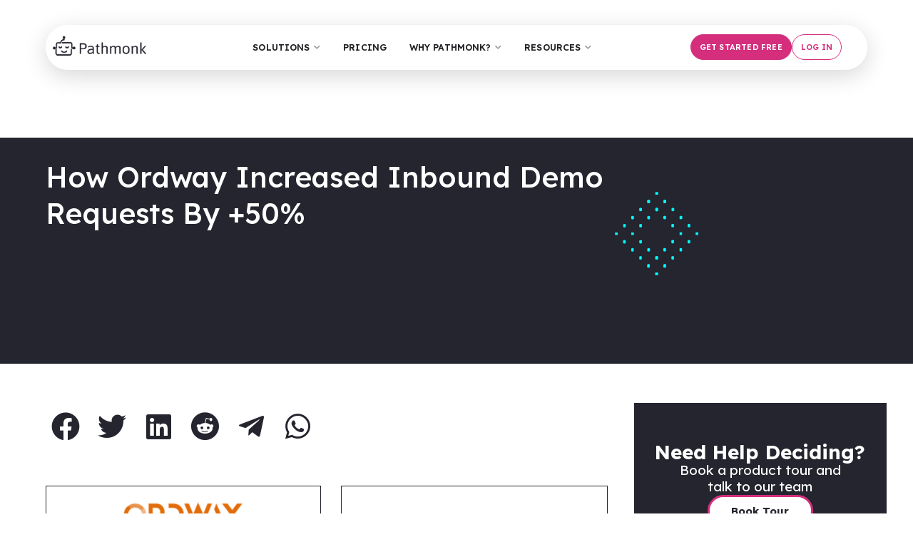

--- FILE ---
content_type: text/html; charset=UTF-8
request_url: https://pathmonk.com/how-ordway-saas-increased-inbound-demo-requests-by-50/
body_size: 48068
content:
<!doctype html>
<html lang="en-US" prefix="og: https://ogp.me/ns#">
<head>
	
	<meta charset="UTF-8">
	<meta name="viewport" content="width=device-width, initial-scale=1, maximum-scale=5, viewport-fit=cover">
	<link rel="profile" href="https://gmpg.org/xfn/11">

		<style>img:is([sizes="auto" i], [sizes^="auto," i]) { contain-intrinsic-size: 3000px 1500px }</style>
	
<!-- Search Engine Optimization by Rank Math - https://rankmath.com/ -->
<title>Ordway Increased +50% Inbound Demo Requests With Pathmonk</title>
<meta name="description" content="Discover how Ordway, a high-growth SaaS company, boosted inbound demo requests by 50% using Pathmonk&#039;s AI-powered personalized website experiences."/>
<meta name="robots" content="follow, index, max-snippet:-1, max-video-preview:-1, max-image-preview:large"/>
<link rel="canonical" href="https://pathmonk.com/how-ordway-saas-increased-inbound-demo-requests-by-50/" />
<meta property="og:locale" content="en_US" />
<meta property="og:type" content="article" />
<meta property="og:title" content="Ordway Increased +50% Inbound Demo Requests With Pathmonk" />
<meta property="og:description" content="Discover how Ordway, a high-growth SaaS company, boosted inbound demo requests by 50% using Pathmonk&#039;s AI-powered personalized website experiences." />
<meta property="og:url" content="https://pathmonk.com/how-ordway-saas-increased-inbound-demo-requests-by-50/" />
<meta property="og:site_name" content="Buying Journey Optimization | Pathmonk" />
<meta property="article:tag" content="Case studies" />
<meta property="article:section" content="Growth Marketing" />
<meta property="og:updated_time" content="2025-02-12T14:28:38+00:00" />
<meta property="og:image" content="https://pathmonk.com/wp-content/uploads/2021/09/ordway.png" />
<meta property="og:image:secure_url" content="https://pathmonk.com/wp-content/uploads/2021/09/ordway.png" />
<meta property="og:image:width" content="1024" />
<meta property="og:image:height" content="600" />
<meta property="og:image:alt" content="ordway" />
<meta property="og:image:type" content="image/png" />
<meta property="article:published_time" content="2020-06-27T13:03:29+00:00" />
<meta property="article:modified_time" content="2025-02-12T14:28:38+00:00" />
<meta name="twitter:card" content="summary_large_image" />
<meta name="twitter:title" content="Ordway Increased +50% Inbound Demo Requests With Pathmonk" />
<meta name="twitter:description" content="Discover how Ordway, a high-growth SaaS company, boosted inbound demo requests by 50% using Pathmonk&#039;s AI-powered personalized website experiences." />
<meta name="twitter:image" content="https://pathmonk.com/wp-content/uploads/2021/09/ordway.png" />
<meta name="twitter:label1" content="Written by" />
<meta name="twitter:data1" content="Rayco" />
<meta name="twitter:label2" content="Time to read" />
<meta name="twitter:data2" content="3 minutes" />
<script type="application/ld+json" class="rank-math-schema">{"@context":"https://schema.org","@graph":[{"@type":["Person","Organization"],"@id":"https://pathmonk.com/#person","name":"Pathmonk | Web Assistant","logo":{"@type":"ImageObject","@id":"https://pathmonk.com/#logo","url":"https://pathmonk.com/wp-content/uploads/2023/07/1-pathmonk-150x150.png","contentUrl":"https://pathmonk.com/wp-content/uploads/2023/07/1-pathmonk-150x150.png","caption":"Pathmonk | Web Assistant","inLanguage":"en-US"},"image":{"@type":"ImageObject","@id":"https://pathmonk.com/#logo","url":"https://pathmonk.com/wp-content/uploads/2023/07/1-pathmonk-150x150.png","contentUrl":"https://pathmonk.com/wp-content/uploads/2023/07/1-pathmonk-150x150.png","caption":"Pathmonk | Web Assistant","inLanguage":"en-US"}},{"@type":"WebSite","@id":"https://pathmonk.com/#website","url":"https://pathmonk.com","name":"Pathmonk | Web Assistant","publisher":{"@id":"https://pathmonk.com/#person"},"inLanguage":"en-US"},{"@type":"ImageObject","@id":"https://pathmonk.com/wp-content/uploads/2021/09/ordway.png","url":"https://pathmonk.com/wp-content/uploads/2021/09/ordway.png","width":"1024","height":"600","inLanguage":"en-US"},{"@type":"WebPage","@id":"https://pathmonk.com/how-ordway-saas-increased-inbound-demo-requests-by-50/#webpage","url":"https://pathmonk.com/how-ordway-saas-increased-inbound-demo-requests-by-50/","name":"Ordway Increased +50% Inbound Demo Requests With Pathmonk","datePublished":"2020-06-27T13:03:29+00:00","dateModified":"2025-02-12T14:28:38+00:00","isPartOf":{"@id":"https://pathmonk.com/#website"},"primaryImageOfPage":{"@id":"https://pathmonk.com/wp-content/uploads/2021/09/ordway.png"},"inLanguage":"en-US"},{"@type":"Person","@id":"https://pathmonk.com/how-ordway-saas-increased-inbound-demo-requests-by-50/#author","name":"Rayco","image":{"@type":"ImageObject","@id":"https://secure.gravatar.com/avatar/766248fe9da4dff39f54d14bcff54969?s=96&amp;d=mm&amp;r=g","url":"https://secure.gravatar.com/avatar/766248fe9da4dff39f54d14bcff54969?s=96&amp;d=mm&amp;r=g","caption":"Rayco","inLanguage":"en-US"}},{"@type":"BlogPosting","headline":"Ordway Increased +50% Inbound Demo Requests With Pathmonk","keywords":"ordway","datePublished":"2020-06-27T13:03:29+00:00","dateModified":"2025-02-12T14:28:38+00:00","articleSection":"Growth Marketing","author":{"@id":"https://pathmonk.com/how-ordway-saas-increased-inbound-demo-requests-by-50/#author","name":"Rayco"},"publisher":{"@id":"https://pathmonk.com/#person"},"description":"Discover how Ordway, a high-growth SaaS company, boosted inbound demo requests by 50% using Pathmonk&#039;s AI-powered personalized website experiences.","name":"Ordway Increased +50% Inbound Demo Requests With Pathmonk","@id":"https://pathmonk.com/how-ordway-saas-increased-inbound-demo-requests-by-50/#richSnippet","isPartOf":{"@id":"https://pathmonk.com/how-ordway-saas-increased-inbound-demo-requests-by-50/#webpage"},"image":{"@id":"https://pathmonk.com/wp-content/uploads/2021/09/ordway.png"},"inLanguage":"en-US","mainEntityOfPage":{"@id":"https://pathmonk.com/how-ordway-saas-increased-inbound-demo-requests-by-50/#webpage"}}]}</script>
<!-- /Rank Math WordPress SEO plugin -->

<link rel='dns-prefetch' href='//fonts.googleapis.com' />
<link rel="alternate" type="application/rss+xml" title="Buying Journey Optimization | Pathmonk &raquo; Feed" href="https://pathmonk.com/feed/" />
<link rel="alternate" type="application/rss+xml" title="Buying Journey Optimization | Pathmonk &raquo; Comments Feed" href="https://pathmonk.com/comments/feed/" />
<style id='rank-math-toc-block-style-inline-css'>
.wp-block-rank-math-toc-block nav ol{counter-reset:item}.wp-block-rank-math-toc-block nav ol li{display:block}.wp-block-rank-math-toc-block nav ol li:before{content:counters(item, ".") ". ";counter-increment:item}

</style>
<style id='rank-math-rich-snippet-style-inline-css'>
/*!
* Plugin:  Rank Math
* URL: https://rankmath.com/wordpress/plugin/seo-suite/
* Name:  rank-math-review-snippet.css
*/@-webkit-keyframes spin{0%{-webkit-transform:rotate(0deg)}100%{-webkit-transform:rotate(-360deg)}}@keyframes spin{0%{-webkit-transform:rotate(0deg)}100%{-webkit-transform:rotate(-360deg)}}@keyframes bounce{from{-webkit-transform:translateY(0px);transform:translateY(0px)}to{-webkit-transform:translateY(-5px);transform:translateY(-5px)}}@-webkit-keyframes bounce{from{-webkit-transform:translateY(0px);transform:translateY(0px)}to{-webkit-transform:translateY(-5px);transform:translateY(-5px)}}@-webkit-keyframes loading{0%{background-size:20% 50% ,20% 50% ,20% 50%}20%{background-size:20% 20% ,20% 50% ,20% 50%}40%{background-size:20% 100%,20% 20% ,20% 50%}60%{background-size:20% 50% ,20% 100%,20% 20%}80%{background-size:20% 50% ,20% 50% ,20% 100%}100%{background-size:20% 50% ,20% 50% ,20% 50%}}@keyframes loading{0%{background-size:20% 50% ,20% 50% ,20% 50%}20%{background-size:20% 20% ,20% 50% ,20% 50%}40%{background-size:20% 100%,20% 20% ,20% 50%}60%{background-size:20% 50% ,20% 100%,20% 20%}80%{background-size:20% 50% ,20% 50% ,20% 100%}100%{background-size:20% 50% ,20% 50% ,20% 50%}}:root{--rankmath-wp-adminbar-height: 0}#rank-math-rich-snippet-wrapper{overflow:hidden}#rank-math-rich-snippet-wrapper h5.rank-math-title{display:block;font-size:18px;line-height:1.4}#rank-math-rich-snippet-wrapper .rank-math-review-image{float:right;max-width:40%;margin-left:15px}#rank-math-rich-snippet-wrapper .rank-math-review-data{margin-bottom:15px}#rank-math-rich-snippet-wrapper .rank-math-total-wrapper{width:100%;padding:0 0 20px 0;float:left;clear:both;position:relative;-webkit-box-sizing:border-box;box-sizing:border-box}#rank-math-rich-snippet-wrapper .rank-math-total-wrapper .rank-math-total{border:0;display:block;margin:0;width:auto;float:left;text-align:left;padding:0;font-size:24px;line-height:1;font-weight:700;-webkit-box-sizing:border-box;box-sizing:border-box;overflow:hidden}#rank-math-rich-snippet-wrapper .rank-math-total-wrapper .rank-math-review-star{float:left;margin-left:15px;margin-top:5px;position:relative;z-index:99;line-height:1}#rank-math-rich-snippet-wrapper .rank-math-total-wrapper .rank-math-review-star .rank-math-review-result-wrapper{display:inline-block;white-space:nowrap;position:relative;color:#e7e7e7}#rank-math-rich-snippet-wrapper .rank-math-total-wrapper .rank-math-review-star .rank-math-review-result-wrapper .rank-math-review-result{position:absolute;top:0;left:0;overflow:hidden;white-space:nowrap;color:#ffbe01}#rank-math-rich-snippet-wrapper .rank-math-total-wrapper .rank-math-review-star .rank-math-review-result-wrapper i{font-size:18px;-webkit-text-stroke-width:1px;font-style:normal;padding:0 2px;line-height:inherit}#rank-math-rich-snippet-wrapper .rank-math-total-wrapper .rank-math-review-star .rank-math-review-result-wrapper i:before{content:"\2605"}body.rtl #rank-math-rich-snippet-wrapper .rank-math-review-image{float:left;margin-left:0;margin-right:15px}body.rtl #rank-math-rich-snippet-wrapper .rank-math-total-wrapper .rank-math-total{float:right}body.rtl #rank-math-rich-snippet-wrapper .rank-math-total-wrapper .rank-math-review-star{float:right;margin-left:0;margin-right:15px}body.rtl #rank-math-rich-snippet-wrapper .rank-math-total-wrapper .rank-math-review-star .rank-math-review-result{left:auto;right:0}@media screen and (max-width: 480px){#rank-math-rich-snippet-wrapper .rank-math-review-image{display:block;max-width:100%;width:100%;text-align:center;margin-right:0}#rank-math-rich-snippet-wrapper .rank-math-review-data{clear:both}}.clear{clear:both}

</style>
<style id='global-styles-inline-css'>
:root{--wp--preset--aspect-ratio--square: 1;--wp--preset--aspect-ratio--4-3: 4/3;--wp--preset--aspect-ratio--3-4: 3/4;--wp--preset--aspect-ratio--3-2: 3/2;--wp--preset--aspect-ratio--2-3: 2/3;--wp--preset--aspect-ratio--16-9: 16/9;--wp--preset--aspect-ratio--9-16: 9/16;--wp--preset--color--black: #000000;--wp--preset--color--cyan-bluish-gray: #abb8c3;--wp--preset--color--white: #ffffff;--wp--preset--color--pale-pink: #f78da7;--wp--preset--color--vivid-red: #cf2e2e;--wp--preset--color--luminous-vivid-orange: #ff6900;--wp--preset--color--luminous-vivid-amber: #fcb900;--wp--preset--color--light-green-cyan: #7bdcb5;--wp--preset--color--vivid-green-cyan: #00d084;--wp--preset--color--pale-cyan-blue: #8ed1fc;--wp--preset--color--vivid-cyan-blue: #0693e3;--wp--preset--color--vivid-purple: #9b51e0;--wp--preset--color--palette-color-1: var(--paletteColor1, #d42e7d);--wp--preset--color--palette-color-2: var(--paletteColor2, #d42e7d);--wp--preset--color--palette-color-3: var(--paletteColor3, #24252E);--wp--preset--color--palette-color-4: var(--paletteColor4, #24252E);--wp--preset--color--palette-color-5: var(--paletteColor5, #ffffff);--wp--preset--color--palette-color-6: var(--paletteColor6, #edeff2);--wp--preset--color--palette-color-7: var(--paletteColor7, #f8f9fb);--wp--preset--color--palette-color-8: var(--paletteColor8, #ffffff);--wp--preset--gradient--vivid-cyan-blue-to-vivid-purple: linear-gradient(135deg,rgba(6,147,227,1) 0%,rgb(155,81,224) 100%);--wp--preset--gradient--light-green-cyan-to-vivid-green-cyan: linear-gradient(135deg,rgb(122,220,180) 0%,rgb(0,208,130) 100%);--wp--preset--gradient--luminous-vivid-amber-to-luminous-vivid-orange: linear-gradient(135deg,rgba(252,185,0,1) 0%,rgba(255,105,0,1) 100%);--wp--preset--gradient--luminous-vivid-orange-to-vivid-red: linear-gradient(135deg,rgba(255,105,0,1) 0%,rgb(207,46,46) 100%);--wp--preset--gradient--very-light-gray-to-cyan-bluish-gray: linear-gradient(135deg,rgb(238,238,238) 0%,rgb(169,184,195) 100%);--wp--preset--gradient--cool-to-warm-spectrum: linear-gradient(135deg,rgb(74,234,220) 0%,rgb(151,120,209) 20%,rgb(207,42,186) 40%,rgb(238,44,130) 60%,rgb(251,105,98) 80%,rgb(254,248,76) 100%);--wp--preset--gradient--blush-light-purple: linear-gradient(135deg,rgb(255,206,236) 0%,rgb(152,150,240) 100%);--wp--preset--gradient--blush-bordeaux: linear-gradient(135deg,rgb(254,205,165) 0%,rgb(254,45,45) 50%,rgb(107,0,62) 100%);--wp--preset--gradient--luminous-dusk: linear-gradient(135deg,rgb(255,203,112) 0%,rgb(199,81,192) 50%,rgb(65,88,208) 100%);--wp--preset--gradient--pale-ocean: linear-gradient(135deg,rgb(255,245,203) 0%,rgb(182,227,212) 50%,rgb(51,167,181) 100%);--wp--preset--gradient--electric-grass: linear-gradient(135deg,rgb(202,248,128) 0%,rgb(113,206,126) 100%);--wp--preset--gradient--midnight: linear-gradient(135deg,rgb(2,3,129) 0%,rgb(40,116,252) 100%);--wp--preset--gradient--juicy-peach: linear-gradient(to right, #ffecd2 0%, #fcb69f 100%);--wp--preset--gradient--young-passion: linear-gradient(to right, #ff8177 0%, #ff867a 0%, #ff8c7f 21%, #f99185 52%, #cf556c 78%, #b12a5b 100%);--wp--preset--gradient--true-sunset: linear-gradient(to right, #fa709a 0%, #fee140 100%);--wp--preset--gradient--morpheus-den: linear-gradient(to top, #30cfd0 0%, #330867 100%);--wp--preset--gradient--plum-plate: linear-gradient(135deg, #667eea 0%, #764ba2 100%);--wp--preset--gradient--aqua-splash: linear-gradient(15deg, #13547a 0%, #80d0c7 100%);--wp--preset--gradient--love-kiss: linear-gradient(to top, #ff0844 0%, #ffb199 100%);--wp--preset--gradient--new-retrowave: linear-gradient(to top, #3b41c5 0%, #a981bb 49%, #ffc8a9 100%);--wp--preset--gradient--plum-bath: linear-gradient(to top, #cc208e 0%, #6713d2 100%);--wp--preset--gradient--high-flight: linear-gradient(to right, #0acffe 0%, #495aff 100%);--wp--preset--gradient--teen-party: linear-gradient(-225deg, #FF057C 0%, #8D0B93 50%, #321575 100%);--wp--preset--gradient--fabled-sunset: linear-gradient(-225deg, #231557 0%, #44107A 29%, #FF1361 67%, #FFF800 100%);--wp--preset--gradient--arielle-smile: radial-gradient(circle 248px at center, #16d9e3 0%, #30c7ec 47%, #46aef7 100%);--wp--preset--gradient--itmeo-branding: linear-gradient(180deg, #2af598 0%, #009efd 100%);--wp--preset--gradient--deep-blue: linear-gradient(to right, #6a11cb 0%, #2575fc 100%);--wp--preset--gradient--strong-bliss: linear-gradient(to right, #f78ca0 0%, #f9748f 19%, #fd868c 60%, #fe9a8b 100%);--wp--preset--gradient--sweet-period: linear-gradient(to top, #3f51b1 0%, #5a55ae 13%, #7b5fac 25%, #8f6aae 38%, #a86aa4 50%, #cc6b8e 62%, #f18271 75%, #f3a469 87%, #f7c978 100%);--wp--preset--gradient--purple-division: linear-gradient(to top, #7028e4 0%, #e5b2ca 100%);--wp--preset--gradient--cold-evening: linear-gradient(to top, #0c3483 0%, #a2b6df 100%, #6b8cce 100%, #a2b6df 100%);--wp--preset--gradient--mountain-rock: linear-gradient(to right, #868f96 0%, #596164 100%);--wp--preset--gradient--desert-hump: linear-gradient(to top, #c79081 0%, #dfa579 100%);--wp--preset--gradient--ethernal-constance: linear-gradient(to top, #09203f 0%, #537895 100%);--wp--preset--gradient--happy-memories: linear-gradient(-60deg, #ff5858 0%, #f09819 100%);--wp--preset--gradient--grown-early: linear-gradient(to top, #0ba360 0%, #3cba92 100%);--wp--preset--gradient--morning-salad: linear-gradient(-225deg, #B7F8DB 0%, #50A7C2 100%);--wp--preset--gradient--night-call: linear-gradient(-225deg, #AC32E4 0%, #7918F2 48%, #4801FF 100%);--wp--preset--gradient--mind-crawl: linear-gradient(-225deg, #473B7B 0%, #3584A7 51%, #30D2BE 100%);--wp--preset--gradient--angel-care: linear-gradient(-225deg, #FFE29F 0%, #FFA99F 48%, #FF719A 100%);--wp--preset--gradient--juicy-cake: linear-gradient(to top, #e14fad 0%, #f9d423 100%);--wp--preset--gradient--rich-metal: linear-gradient(to right, #d7d2cc 0%, #304352 100%);--wp--preset--gradient--mole-hall: linear-gradient(-20deg, #616161 0%, #9bc5c3 100%);--wp--preset--gradient--cloudy-knoxville: linear-gradient(120deg, #fdfbfb 0%, #ebedee 100%);--wp--preset--gradient--soft-grass: linear-gradient(to top, #c1dfc4 0%, #deecdd 100%);--wp--preset--gradient--saint-petersburg: linear-gradient(135deg, #f5f7fa 0%, #c3cfe2 100%);--wp--preset--gradient--everlasting-sky: linear-gradient(135deg, #fdfcfb 0%, #e2d1c3 100%);--wp--preset--gradient--kind-steel: linear-gradient(-20deg, #e9defa 0%, #fbfcdb 100%);--wp--preset--gradient--over-sun: linear-gradient(60deg, #abecd6 0%, #fbed96 100%);--wp--preset--gradient--premium-white: linear-gradient(to top, #d5d4d0 0%, #d5d4d0 1%, #eeeeec 31%, #efeeec 75%, #e9e9e7 100%);--wp--preset--gradient--clean-mirror: linear-gradient(45deg, #93a5cf 0%, #e4efe9 100%);--wp--preset--gradient--wild-apple: linear-gradient(to top, #d299c2 0%, #fef9d7 100%);--wp--preset--gradient--snow-again: linear-gradient(to top, #e6e9f0 0%, #eef1f5 100%);--wp--preset--gradient--confident-cloud: linear-gradient(to top, #dad4ec 0%, #dad4ec 1%, #f3e7e9 100%);--wp--preset--gradient--glass-water: linear-gradient(to top, #dfe9f3 0%, white 100%);--wp--preset--gradient--perfect-white: linear-gradient(-225deg, #E3FDF5 0%, #FFE6FA 100%);--wp--preset--font-size--small: 13px;--wp--preset--font-size--medium: 20px;--wp--preset--font-size--large: 36px;--wp--preset--font-size--x-large: 42px;--wp--preset--spacing--20: 0.44rem;--wp--preset--spacing--30: 0.67rem;--wp--preset--spacing--40: 1rem;--wp--preset--spacing--50: 1.5rem;--wp--preset--spacing--60: 2.25rem;--wp--preset--spacing--70: 3.38rem;--wp--preset--spacing--80: 5.06rem;--wp--preset--shadow--natural: 6px 6px 9px rgba(0, 0, 0, 0.2);--wp--preset--shadow--deep: 12px 12px 50px rgba(0, 0, 0, 0.4);--wp--preset--shadow--sharp: 6px 6px 0px rgba(0, 0, 0, 0.2);--wp--preset--shadow--outlined: 6px 6px 0px -3px rgba(255, 255, 255, 1), 6px 6px rgba(0, 0, 0, 1);--wp--preset--shadow--crisp: 6px 6px 0px rgba(0, 0, 0, 1);}:root { --wp--style--global--content-size: var(--block-max-width);--wp--style--global--wide-size: var(--block-wide-max-width); }:where(body) { margin: 0; }.wp-site-blocks > .alignleft { float: left; margin-right: 2em; }.wp-site-blocks > .alignright { float: right; margin-left: 2em; }.wp-site-blocks > .aligncenter { justify-content: center; margin-left: auto; margin-right: auto; }:where(.wp-site-blocks) > * { margin-block-start: var(--content-spacing); margin-block-end: 0; }:where(.wp-site-blocks) > :first-child { margin-block-start: 0; }:where(.wp-site-blocks) > :last-child { margin-block-end: 0; }:root { --wp--style--block-gap: var(--content-spacing); }:root :where(.is-layout-flow) > :first-child{margin-block-start: 0;}:root :where(.is-layout-flow) > :last-child{margin-block-end: 0;}:root :where(.is-layout-flow) > *{margin-block-start: var(--content-spacing);margin-block-end: 0;}:root :where(.is-layout-constrained) > :first-child{margin-block-start: 0;}:root :where(.is-layout-constrained) > :last-child{margin-block-end: 0;}:root :where(.is-layout-constrained) > *{margin-block-start: var(--content-spacing);margin-block-end: 0;}:root :where(.is-layout-flex){gap: var(--content-spacing);}:root :where(.is-layout-grid){gap: var(--content-spacing);}.is-layout-flow > .alignleft{float: left;margin-inline-start: 0;margin-inline-end: 2em;}.is-layout-flow > .alignright{float: right;margin-inline-start: 2em;margin-inline-end: 0;}.is-layout-flow > .aligncenter{margin-left: auto !important;margin-right: auto !important;}.is-layout-constrained > .alignleft{float: left;margin-inline-start: 0;margin-inline-end: 2em;}.is-layout-constrained > .alignright{float: right;margin-inline-start: 2em;margin-inline-end: 0;}.is-layout-constrained > .aligncenter{margin-left: auto !important;margin-right: auto !important;}.is-layout-constrained > :where(:not(.alignleft):not(.alignright):not(.alignfull)){max-width: var(--wp--style--global--content-size);margin-left: auto !important;margin-right: auto !important;}.is-layout-constrained > .alignwide{max-width: var(--wp--style--global--wide-size);}body .is-layout-flex{display: flex;}.is-layout-flex{flex-wrap: wrap;align-items: center;}.is-layout-flex > :is(*, div){margin: 0;}body .is-layout-grid{display: grid;}.is-layout-grid > :is(*, div){margin: 0;}body{padding-top: 0px;padding-right: 0px;padding-bottom: 0px;padding-left: 0px;}.has-black-color{color: var(--wp--preset--color--black) !important;}.has-cyan-bluish-gray-color{color: var(--wp--preset--color--cyan-bluish-gray) !important;}.has-white-color{color: var(--wp--preset--color--white) !important;}.has-pale-pink-color{color: var(--wp--preset--color--pale-pink) !important;}.has-vivid-red-color{color: var(--wp--preset--color--vivid-red) !important;}.has-luminous-vivid-orange-color{color: var(--wp--preset--color--luminous-vivid-orange) !important;}.has-luminous-vivid-amber-color{color: var(--wp--preset--color--luminous-vivid-amber) !important;}.has-light-green-cyan-color{color: var(--wp--preset--color--light-green-cyan) !important;}.has-vivid-green-cyan-color{color: var(--wp--preset--color--vivid-green-cyan) !important;}.has-pale-cyan-blue-color{color: var(--wp--preset--color--pale-cyan-blue) !important;}.has-vivid-cyan-blue-color{color: var(--wp--preset--color--vivid-cyan-blue) !important;}.has-vivid-purple-color{color: var(--wp--preset--color--vivid-purple) !important;}.has-palette-color-1-color{color: var(--wp--preset--color--palette-color-1) !important;}.has-palette-color-2-color{color: var(--wp--preset--color--palette-color-2) !important;}.has-palette-color-3-color{color: var(--wp--preset--color--palette-color-3) !important;}.has-palette-color-4-color{color: var(--wp--preset--color--palette-color-4) !important;}.has-palette-color-5-color{color: var(--wp--preset--color--palette-color-5) !important;}.has-palette-color-6-color{color: var(--wp--preset--color--palette-color-6) !important;}.has-palette-color-7-color{color: var(--wp--preset--color--palette-color-7) !important;}.has-palette-color-8-color{color: var(--wp--preset--color--palette-color-8) !important;}.has-black-background-color{background-color: var(--wp--preset--color--black) !important;}.has-cyan-bluish-gray-background-color{background-color: var(--wp--preset--color--cyan-bluish-gray) !important;}.has-white-background-color{background-color: var(--wp--preset--color--white) !important;}.has-pale-pink-background-color{background-color: var(--wp--preset--color--pale-pink) !important;}.has-vivid-red-background-color{background-color: var(--wp--preset--color--vivid-red) !important;}.has-luminous-vivid-orange-background-color{background-color: var(--wp--preset--color--luminous-vivid-orange) !important;}.has-luminous-vivid-amber-background-color{background-color: var(--wp--preset--color--luminous-vivid-amber) !important;}.has-light-green-cyan-background-color{background-color: var(--wp--preset--color--light-green-cyan) !important;}.has-vivid-green-cyan-background-color{background-color: var(--wp--preset--color--vivid-green-cyan) !important;}.has-pale-cyan-blue-background-color{background-color: var(--wp--preset--color--pale-cyan-blue) !important;}.has-vivid-cyan-blue-background-color{background-color: var(--wp--preset--color--vivid-cyan-blue) !important;}.has-vivid-purple-background-color{background-color: var(--wp--preset--color--vivid-purple) !important;}.has-palette-color-1-background-color{background-color: var(--wp--preset--color--palette-color-1) !important;}.has-palette-color-2-background-color{background-color: var(--wp--preset--color--palette-color-2) !important;}.has-palette-color-3-background-color{background-color: var(--wp--preset--color--palette-color-3) !important;}.has-palette-color-4-background-color{background-color: var(--wp--preset--color--palette-color-4) !important;}.has-palette-color-5-background-color{background-color: var(--wp--preset--color--palette-color-5) !important;}.has-palette-color-6-background-color{background-color: var(--wp--preset--color--palette-color-6) !important;}.has-palette-color-7-background-color{background-color: var(--wp--preset--color--palette-color-7) !important;}.has-palette-color-8-background-color{background-color: var(--wp--preset--color--palette-color-8) !important;}.has-black-border-color{border-color: var(--wp--preset--color--black) !important;}.has-cyan-bluish-gray-border-color{border-color: var(--wp--preset--color--cyan-bluish-gray) !important;}.has-white-border-color{border-color: var(--wp--preset--color--white) !important;}.has-pale-pink-border-color{border-color: var(--wp--preset--color--pale-pink) !important;}.has-vivid-red-border-color{border-color: var(--wp--preset--color--vivid-red) !important;}.has-luminous-vivid-orange-border-color{border-color: var(--wp--preset--color--luminous-vivid-orange) !important;}.has-luminous-vivid-amber-border-color{border-color: var(--wp--preset--color--luminous-vivid-amber) !important;}.has-light-green-cyan-border-color{border-color: var(--wp--preset--color--light-green-cyan) !important;}.has-vivid-green-cyan-border-color{border-color: var(--wp--preset--color--vivid-green-cyan) !important;}.has-pale-cyan-blue-border-color{border-color: var(--wp--preset--color--pale-cyan-blue) !important;}.has-vivid-cyan-blue-border-color{border-color: var(--wp--preset--color--vivid-cyan-blue) !important;}.has-vivid-purple-border-color{border-color: var(--wp--preset--color--vivid-purple) !important;}.has-palette-color-1-border-color{border-color: var(--wp--preset--color--palette-color-1) !important;}.has-palette-color-2-border-color{border-color: var(--wp--preset--color--palette-color-2) !important;}.has-palette-color-3-border-color{border-color: var(--wp--preset--color--palette-color-3) !important;}.has-palette-color-4-border-color{border-color: var(--wp--preset--color--palette-color-4) !important;}.has-palette-color-5-border-color{border-color: var(--wp--preset--color--palette-color-5) !important;}.has-palette-color-6-border-color{border-color: var(--wp--preset--color--palette-color-6) !important;}.has-palette-color-7-border-color{border-color: var(--wp--preset--color--palette-color-7) !important;}.has-palette-color-8-border-color{border-color: var(--wp--preset--color--palette-color-8) !important;}.has-vivid-cyan-blue-to-vivid-purple-gradient-background{background: var(--wp--preset--gradient--vivid-cyan-blue-to-vivid-purple) !important;}.has-light-green-cyan-to-vivid-green-cyan-gradient-background{background: var(--wp--preset--gradient--light-green-cyan-to-vivid-green-cyan) !important;}.has-luminous-vivid-amber-to-luminous-vivid-orange-gradient-background{background: var(--wp--preset--gradient--luminous-vivid-amber-to-luminous-vivid-orange) !important;}.has-luminous-vivid-orange-to-vivid-red-gradient-background{background: var(--wp--preset--gradient--luminous-vivid-orange-to-vivid-red) !important;}.has-very-light-gray-to-cyan-bluish-gray-gradient-background{background: var(--wp--preset--gradient--very-light-gray-to-cyan-bluish-gray) !important;}.has-cool-to-warm-spectrum-gradient-background{background: var(--wp--preset--gradient--cool-to-warm-spectrum) !important;}.has-blush-light-purple-gradient-background{background: var(--wp--preset--gradient--blush-light-purple) !important;}.has-blush-bordeaux-gradient-background{background: var(--wp--preset--gradient--blush-bordeaux) !important;}.has-luminous-dusk-gradient-background{background: var(--wp--preset--gradient--luminous-dusk) !important;}.has-pale-ocean-gradient-background{background: var(--wp--preset--gradient--pale-ocean) !important;}.has-electric-grass-gradient-background{background: var(--wp--preset--gradient--electric-grass) !important;}.has-midnight-gradient-background{background: var(--wp--preset--gradient--midnight) !important;}.has-juicy-peach-gradient-background{background: var(--wp--preset--gradient--juicy-peach) !important;}.has-young-passion-gradient-background{background: var(--wp--preset--gradient--young-passion) !important;}.has-true-sunset-gradient-background{background: var(--wp--preset--gradient--true-sunset) !important;}.has-morpheus-den-gradient-background{background: var(--wp--preset--gradient--morpheus-den) !important;}.has-plum-plate-gradient-background{background: var(--wp--preset--gradient--plum-plate) !important;}.has-aqua-splash-gradient-background{background: var(--wp--preset--gradient--aqua-splash) !important;}.has-love-kiss-gradient-background{background: var(--wp--preset--gradient--love-kiss) !important;}.has-new-retrowave-gradient-background{background: var(--wp--preset--gradient--new-retrowave) !important;}.has-plum-bath-gradient-background{background: var(--wp--preset--gradient--plum-bath) !important;}.has-high-flight-gradient-background{background: var(--wp--preset--gradient--high-flight) !important;}.has-teen-party-gradient-background{background: var(--wp--preset--gradient--teen-party) !important;}.has-fabled-sunset-gradient-background{background: var(--wp--preset--gradient--fabled-sunset) !important;}.has-arielle-smile-gradient-background{background: var(--wp--preset--gradient--arielle-smile) !important;}.has-itmeo-branding-gradient-background{background: var(--wp--preset--gradient--itmeo-branding) !important;}.has-deep-blue-gradient-background{background: var(--wp--preset--gradient--deep-blue) !important;}.has-strong-bliss-gradient-background{background: var(--wp--preset--gradient--strong-bliss) !important;}.has-sweet-period-gradient-background{background: var(--wp--preset--gradient--sweet-period) !important;}.has-purple-division-gradient-background{background: var(--wp--preset--gradient--purple-division) !important;}.has-cold-evening-gradient-background{background: var(--wp--preset--gradient--cold-evening) !important;}.has-mountain-rock-gradient-background{background: var(--wp--preset--gradient--mountain-rock) !important;}.has-desert-hump-gradient-background{background: var(--wp--preset--gradient--desert-hump) !important;}.has-ethernal-constance-gradient-background{background: var(--wp--preset--gradient--ethernal-constance) !important;}.has-happy-memories-gradient-background{background: var(--wp--preset--gradient--happy-memories) !important;}.has-grown-early-gradient-background{background: var(--wp--preset--gradient--grown-early) !important;}.has-morning-salad-gradient-background{background: var(--wp--preset--gradient--morning-salad) !important;}.has-night-call-gradient-background{background: var(--wp--preset--gradient--night-call) !important;}.has-mind-crawl-gradient-background{background: var(--wp--preset--gradient--mind-crawl) !important;}.has-angel-care-gradient-background{background: var(--wp--preset--gradient--angel-care) !important;}.has-juicy-cake-gradient-background{background: var(--wp--preset--gradient--juicy-cake) !important;}.has-rich-metal-gradient-background{background: var(--wp--preset--gradient--rich-metal) !important;}.has-mole-hall-gradient-background{background: var(--wp--preset--gradient--mole-hall) !important;}.has-cloudy-knoxville-gradient-background{background: var(--wp--preset--gradient--cloudy-knoxville) !important;}.has-soft-grass-gradient-background{background: var(--wp--preset--gradient--soft-grass) !important;}.has-saint-petersburg-gradient-background{background: var(--wp--preset--gradient--saint-petersburg) !important;}.has-everlasting-sky-gradient-background{background: var(--wp--preset--gradient--everlasting-sky) !important;}.has-kind-steel-gradient-background{background: var(--wp--preset--gradient--kind-steel) !important;}.has-over-sun-gradient-background{background: var(--wp--preset--gradient--over-sun) !important;}.has-premium-white-gradient-background{background: var(--wp--preset--gradient--premium-white) !important;}.has-clean-mirror-gradient-background{background: var(--wp--preset--gradient--clean-mirror) !important;}.has-wild-apple-gradient-background{background: var(--wp--preset--gradient--wild-apple) !important;}.has-snow-again-gradient-background{background: var(--wp--preset--gradient--snow-again) !important;}.has-confident-cloud-gradient-background{background: var(--wp--preset--gradient--confident-cloud) !important;}.has-glass-water-gradient-background{background: var(--wp--preset--gradient--glass-water) !important;}.has-perfect-white-gradient-background{background: var(--wp--preset--gradient--perfect-white) !important;}.has-small-font-size{font-size: var(--wp--preset--font-size--small) !important;}.has-medium-font-size{font-size: var(--wp--preset--font-size--medium) !important;}.has-large-font-size{font-size: var(--wp--preset--font-size--large) !important;}.has-x-large-font-size{font-size: var(--wp--preset--font-size--x-large) !important;}
:root :where(.wp-block-pullquote){font-size: 1.5em;line-height: 1.6;}
</style>
<link rel='stylesheet' id='elementor-frontend-css' href='https://pathmonk.com/wp-content/uploads/elementor/css/custom-frontend.min.css?ver=1767811437' media='all' />
<link rel='stylesheet' id='widget-image-css' href='https://pathmonk.com/wp-content/plugins/elementor/assets/css/widget-image.min.css?ver=3.27.3' media='all' />
<link rel='stylesheet' id='widget-heading-css' href='https://pathmonk.com/wp-content/plugins/elementor/assets/css/widget-heading.min.css?ver=3.27.3' media='all' />
<link rel='stylesheet' id='e-animation-fadeIn-css' href='https://pathmonk.com/wp-content/plugins/elementor/assets/lib/animations/styles/fadeIn.min.css?ver=3.27.3' media='all' />
<link rel='stylesheet' id='e-animation-push-css' href='https://pathmonk.com/wp-content/plugins/elementor/assets/lib/animations/styles/e-animation-push.min.css?ver=3.27.3' media='all' />
<link rel='stylesheet' id='widget-mega-menu-css' href='https://pathmonk.com/wp-content/uploads/elementor/css/custom-pro-widget-mega-menu.min.css?ver=1767811438' media='all' />
<link rel='stylesheet' id='e-sticky-css' href='https://pathmonk.com/wp-content/plugins/elementor-pro/assets/css/modules/sticky.min.css?ver=3.27.2' media='all' />
<link rel='stylesheet' id='widget-accordion-css' href='https://pathmonk.com/wp-content/uploads/elementor/css/custom-widget-accordion.min.css?ver=1767811437' media='all' />
<link rel='stylesheet' id='widget-social-icons-css' href='https://pathmonk.com/wp-content/plugins/elementor/assets/css/widget-social-icons.min.css?ver=3.27.3' media='all' />
<link rel='stylesheet' id='e-apple-webkit-css' href='https://pathmonk.com/wp-content/uploads/elementor/css/custom-apple-webkit.min.css?ver=1767811437' media='all' />
<link rel='stylesheet' id='elementor-icons-css' href='https://pathmonk.com/wp-content/plugins/elementor/assets/lib/eicons/css/elementor-icons.min.css?ver=5.35.0' media='all' />
<link rel='stylesheet' id='elementor-post-11-css' href='https://pathmonk.com/wp-content/uploads/elementor/css/post-11.css?ver=1767811443' media='all' />
<link rel='stylesheet' id='widget-spacer-css' href='https://pathmonk.com/wp-content/plugins/elementor/assets/css/widget-spacer.min.css?ver=3.27.3' media='all' />
<link rel='stylesheet' id='widget-counter-css' href='https://pathmonk.com/wp-content/plugins/elementor/assets/css/widget-counter.min.css?ver=3.27.3' media='all' />
<link rel='stylesheet' id='widget-text-editor-css' href='https://pathmonk.com/wp-content/plugins/elementor/assets/css/widget-text-editor.min.css?ver=3.27.3' media='all' />
<link rel='stylesheet' id='elementor-post-11898-css' href='https://pathmonk.com/wp-content/uploads/elementor/css/post-11898.css?ver=1767854241' media='all' />
<link rel='stylesheet' id='elementor-post-78715-css' href='https://pathmonk.com/wp-content/uploads/elementor/css/post-78715.css?ver=1767811692' media='all' />
<link rel='stylesheet' id='elementor-post-53126-css' href='https://pathmonk.com/wp-content/uploads/elementor/css/post-53126.css?ver=1767811693' media='all' />
<link rel='stylesheet' id='elementor-post-60075-css' href='https://pathmonk.com/wp-content/uploads/elementor/css/post-60075.css?ver=1767811685' media='all' />
<link rel='stylesheet' id='blocksy-fonts-font-source-google-css' href='https://fonts.googleapis.com/css2?family=Lexend:wght@400;500;600;700&#038;display=swap' media='all' />
<link rel='stylesheet' id='ct-main-styles-css' href='https://pathmonk.com/wp-content/themes/blocksy/static/bundle/main.min.css?ver=1.9.9' media='all' />
<link rel='stylesheet' id='ct-page-title-styles-css' href='https://pathmonk.com/wp-content/themes/blocksy/static/bundle/page-title.min.css?ver=1.9.9' media='all' />
<link rel='stylesheet' id='ct-elementor-styles-css' href='https://pathmonk.com/wp-content/themes/blocksy/static/bundle/elementor-frontend.min.css?ver=1.9.9' media='all' />
<link rel='stylesheet' id='ct-sidebar-styles-css' href='https://pathmonk.com/wp-content/themes/blocksy/static/bundle/sidebar.min.css?ver=1.9.9' media='all' />
<link rel='stylesheet' id='ct-share-box-styles-css' href='https://pathmonk.com/wp-content/themes/blocksy/static/bundle/share-box.min.css?ver=1.9.9' media='all' />
<link rel='stylesheet' id='google-fonts-1-css' href='https://fonts.googleapis.com/css?family=Roboto%3A100%2C100italic%2C200%2C200italic%2C300%2C300italic%2C400%2C400italic%2C500%2C500italic%2C600%2C600italic%2C700%2C700italic%2C800%2C800italic%2C900%2C900italic%7CRoboto+Slab%3A100%2C100italic%2C200%2C200italic%2C300%2C300italic%2C400%2C400italic%2C500%2C500italic%2C600%2C600italic%2C700%2C700italic%2C800%2C800italic%2C900%2C900italic&#038;display=auto&#038;ver=6.7.4' media='all' />
<link rel='stylesheet' id='elementor-icons-shared-0-css' href='https://pathmonk.com/wp-content/plugins/elementor/assets/lib/font-awesome/css/fontawesome.min.css?ver=5.15.3' media='all' />
<link rel='stylesheet' id='elementor-icons-fa-solid-css' href='https://pathmonk.com/wp-content/plugins/elementor/assets/lib/font-awesome/css/solid.min.css?ver=5.15.3' media='all' />
<link rel='stylesheet' id='elementor-icons-fa-brands-css' href='https://pathmonk.com/wp-content/plugins/elementor/assets/lib/font-awesome/css/brands.min.css?ver=5.15.3' media='all' />
<link rel="preconnect" href="https://fonts.gstatic.com/" crossorigin><script src="https://pathmonk.com/wp-includes/js/jquery/jquery.min.js?ver=3.7.1" id="jquery-core-js"></script>
<script src="https://pathmonk.com/wp-includes/js/jquery/jquery-migrate.min.js?ver=3.4.1" id="jquery-migrate-js"></script>
<script id="mo2fa_elementor_script-js-extra">
var my_ajax_object = {"ajax_url":"https:\/\/pathmonk.com\/login\/","nonce":"793c215649","mo2f_login_option":"0","mo2f_enable_login_with_2nd_factor":""};
</script>
<script src="https://pathmonk.com/wp-content/plugins/miniorange-2-factor-authentication/includes/js/mo2fa_elementor.min.js?ver=6.0.5" id="mo2fa_elementor_script-js"></script>
<link rel="https://api.w.org/" href="https://pathmonk.com/wp-json/" /><link rel="alternate" title="JSON" type="application/json" href="https://pathmonk.com/wp-json/wp/v2/posts/11898" /><link rel="EditURI" type="application/rsd+xml" title="RSD" href="https://pathmonk.com/xmlrpc.php?rsd" />
<meta name="generator" content="WordPress 6.7.4" />
<link rel='shortlink' href='https://pathmonk.com/?p=11898' />
<link rel="alternate" title="oEmbed (JSON)" type="application/json+oembed" href="https://pathmonk.com/wp-json/oembed/1.0/embed?url=https%3A%2F%2Fpathmonk.com%2Fhow-ordway-saas-increased-inbound-demo-requests-by-50%2F" />
<link rel="alternate" title="oEmbed (XML)" type="text/xml+oembed" href="https://pathmonk.com/wp-json/oembed/1.0/embed?url=https%3A%2F%2Fpathmonk.com%2Fhow-ordway-saas-increased-inbound-demo-requests-by-50%2F&#038;format=xml" />
<!-- Advance Canonical URL (Basic) --><link rel="canonical" href="https://pathmonk.com/how-ordway-saas-increased-inbound-demo-requests-by-50/"><!-- Advance Canonical URL --><!-- Google Tag Manager -->
<script>(function(w,d,s,l,i){w[l]=w[l]||[];w[l].push({'gtm.start':
new Date().getTime(),event:'gtm.js'});var f=d.getElementsByTagName(s)[0],
j=d.createElement(s),dl=l!='dataLayer'?'&l='+l:'';j.async=true;j.src=
'https://www.googletagmanager.com/gtm.js?id='+i+dl;f.parentNode.insertBefore(j,f);
})(window,document,'script','dataLayer','GTM-W8G8FQ6');</script>
<!-- End Google Tag Manager -->
<!-- Facebook Pixel Code -->
<!--
<script>
!function(f,b,e,v,n,t,s)
{if(f.fbq)return;n=f.fbq=function(){n.callMethod?
n.callMethod.apply(n,arguments):n.queue.push(arguments)};
if(!f._fbq)f._fbq=n;n.push=n;n.loaded=!0;n.version='2.0';
n.queue=[];t=b.createElement(e);t.async=!0;
t.src=v;s=b.getElementsByTagName(e)[0];
s.parentNode.insertBefore(t,s)}(window, document,'script',
'https://connect.facebook.net/en_US/fbevents.js');
fbq('init', '1603278656528402');
fbq('track', 'PageView');
</script>
<noscript><img loading="lazy" height="1" width="1" style="display:none"
src="https://www.facebook.com/tr?id=1603278656528402&ev=PageView&noscript=1"
/></noscript>
-->
<!-- End Facebook Pixel Code -->
<!--
<script type="text/javascript">
_linkedin_partner_id = "1939924";
window._linkedin_data_partner_ids = window._linkedin_data_partner_ids || [];
window._linkedin_data_partner_ids.push(_linkedin_partner_id);
</script><script type="text/javascript">
(function(){var s = document.getElementsByTagName("script")[0];
var b = document.createElement("script");
b.type = "text/javascript";b.async = true;
b.src = "https://snap.licdn.com/li.lms-analytics/insight.min.js";
s.parentNode.insertBefore(b, s);})();
</script>
<noscript>
<img loading="lazy" height="1" width="1" style="display:none;" alt="" src="https://px.ads.linkedin.com/collect/?pid=1939924&fmt=gif" />
</noscript>-->

<script>
  (function(w,d,t,r,u)
  {
    var f,n,i;
    w[u]=w[u]||[],f=function()
    {
      var o={ti:"343053909", enableAutoSpaTracking: true};
      o.q=w[u],w[u]=new UET(o),w[u].push("pageLoad")
    },
    n=d.createElement(t),n.src=r,n.async=1,n.onload=n.onreadystatechange=function()
    {
      var s=this.readyState;
      s&&s!=="loaded"&&s!=="complete"||(f(),n.onload=n.onreadystatechange=null)
    },
    i=d.getElementsByTagName(t)[0],i.parentNode.insertBefore(n,i)
  })
  (window,document,"script","//bat.bing.com/bat.js","uetq");
</script>

<!-- Reddit Pixel -->
<script>
!function(w,d){if(!w.rdt){var p=w.rdt=function(){p.sendEvent?p.sendEvent.apply(p,arguments):p.callQueue.push(arguments)};p.callQueue=[];var t=d.createElement("script");t.src="https://www.redditstatic.com/ads/pixel.js",t.async=!0;var s=d.getElementsByTagName("script")[0];s.parentNode.insertBefore(t,s)}}(window,document);rdt('init','t2_9jkyjlxg', {"optOut":false,"useDecimalCurrencyValues":true,"externalId":"<EXTERNAL-ID-HERE>"});rdt('track', 'PageVisit');
</script>
<!-- DO NOT MODIFY UNLESS TO REPLACE A USER IDENTIFIER -->
<!-- End Reddit Pixel -->

<!-- Twitter conversion tracking base code -->
<script>
!function(e,t,n,s,u,a){e.twq||(s=e.twq=function(){s.exe?s.exe.apply(s,arguments):s.queue.push(arguments);
},s.version='1.1',s.queue=[],u=t.createElement(n),u.async=!0,u.src='https://static.ads-twitter.com/uwt.js',
a=t.getElementsByTagName(n)[0],a.parentNode.insertBefore(u,a))}(window,document,'script');
twq('config','offw6');
</script>
<!-- End Twitter conversion tracking base code -->
<!-- Meta Pixel Code -->
<script>
!function(f,b,e,v,n,t,s)
{if(f.fbq)return;n=f.fbq=function(){n.callMethod?
n.callMethod.apply(n,arguments):n.queue.push(arguments)};
if(!f._fbq)f._fbq=n;n.push=n;n.loaded=!0;n.version='2.0';
n.queue=[];t=b.createElement(e);t.async=!0;
t.src=v;s=b.getElementsByTagName(e)[0];
s.parentNode.insertBefore(t,s)}(window, document,'script',
'https://connect.facebook.net/en_US/fbevents.js');
fbq('init', '696030632422403');
fbq('track', 'PageView');
</script>
<noscript><img loading="lazy" height="1" width="1" style="display:none"
src="https://www.facebook.com/tr?id=696030632422403&ev=PageView&noscript=1"
/></noscript>
<!-- End Meta Pixel Code -->

<!-- tik tok pixel -->
<script>
!function (w, d, t) {
  w.TiktokAnalyticsObject=t;var ttq=w[t]=w[t]||[];ttq.methods=["page","track","identify","instances","debug","on","off","once","ready","alias","group","enableCookie","disableCookie"],ttq.setAndDefer=function(t,e){t[e]=function(){t.push([e].concat(Array.prototype.slice.call(arguments,0)))}};for(var i=0;i<ttq.methods.length;i++)ttq.setAndDefer(ttq,ttq.methods[i]);ttq.instance=function(t){for(var e=ttq._i[t]||[],n=0;n<ttq.methods.length;n++)ttq.setAndDefer(e,ttq.methods[n]);return e},ttq.load=function(e,n){var i="https://analytics.tiktok.com/i18n/pixel/events.js";ttq._i=ttq._i||{},ttq._i[e]=[],ttq._i[e]._u=i,ttq._t=ttq._t||{},ttq._t[e]=+new Date,ttq._o=ttq._o||{},ttq._o[e]=n||{};var o=document.createElement("script");o.type="text/javascript",o.async=!0,o.src=i+"?sdkid="+e+"&lib="+t;var a=document.getElementsByTagName("script")[0];a.parentNode.insertBefore(o,a)};

  ttq.load('CLDJTABC77U0K4UVMJ1G');
  ttq.page();
}(window, document, 'ttq');
</script>
<script>!function () {var reb2b = window.reb2b = window.reb2b || [];if (reb2b.invoked) return;reb2b.invoked = true;reb2b.methods = ["identify", "collect"];reb2b.factory = function (method) {return function () {var args = Array.prototype.slice.call(arguments);args.unshift(method);reb2b.push(args);return reb2b;};};for (var i = 0; i < reb2b.methods.length; i++) {var key = reb2b.methods[i];reb2b[key] = reb2b.factory(key);}reb2b.load = function (key) {var script = document.createElement("script");script.type = "text/javascript";script.async = true;script.src = "https://s3-us-west-2.amazonaws.com/b2bjsstore/b/" + key + "/reb2b.js.gz";var first = document.getElementsByTagName("script")[0];first.parentNode.insertBefore(script, first);};reb2b.SNIPPET_VERSION = "1.0.1";reb2b.load("J0OV0VHZQM6Z");}();</script><noscript><link rel='stylesheet' href='https://pathmonk.com/wp-content/themes/blocksy/static/bundle/no-scripts.min.css' type='text/css'></noscript>
<style id="ct-main-styles-inline-css">[data-header*="type-1"] .ct-header [data-id="button"] .ct-button-ghost {--buttonTextInitialColor:var(--theme-palette-color-1);--buttonTextHoverColor:var(--theme-palette-color-1);} [data-header*="type-1"] .ct-header [data-id="button"] {--buttonInitialColor:var(--theme-palette-color-5);--buttonHoverColor:var(--theme-palette-color-5);} [data-header*="type-1"] .ct-header [data-id="logo"] .site-title {--fontSize:25px;--linkInitialColor:var(--theme-palette-color-4);} [data-header*="type-1"] .ct-header [data-id="menu"] {--menu-items-spacing:35px;--menu-indicator-active-color:var(--theme-palette-color-1);} [data-header*="type-1"] .ct-header [data-id="menu"] > ul > li > a {--fontWeight:700;--textTransform:uppercase;--fontSize:12px;--lineHeight:1.3;--linkInitialColor:#24252E;} [data-header*="type-1"] .ct-header [data-id="menu"][data-menu*="type-3"] > ul > li > a {--linkHoverColor:#ffffff;--linkActiveColor:#ffffff;} [data-header*="type-1"] .ct-header [data-id="menu"] .sub-menu .ct-menu-link {--linkInitialColor:var(--theme-palette-color-4);--linkHoverColor:var(--theme-palette-color-2);--fontWeight:500;--fontSize:12px;} [data-header*="type-1"] .ct-header [data-id="menu"] .sub-menu {--dropdown-background-color:var(--theme-palette-color-5);--dropdown-top-offset:10px;--dropdown-width:280px;--dropdown-items-spacing:10px;--dropdown-divider:1px dashed rgba(255, 255, 255, 0.1);--box-shadow:0px 10px 20px rgba(41, 51, 61, 0.1);--border-radius:2px;} [data-header*="type-1"] .ct-header [data-id="menu-secondary"] > ul > li > a {--fontWeight:700;--textTransform:uppercase;--fontSize:12px;--lineHeight:1.3;--linkInitialColor:var(--color);} [data-header*="type-1"] .ct-header [data-id="menu-secondary"][data-menu*="type-3"] > ul > li > a {--linkHoverColor:#ffffff;--linkActiveColor:#ffffff;} [data-header*="type-1"] .ct-header [data-id="menu-secondary"] .sub-menu .ct-menu-link {--linkInitialColor:#ffffff;--fontWeight:500;--fontSize:12px;} [data-header*="type-1"] .ct-header [data-id="menu-secondary"] .sub-menu {--dropdown-divider:1px dashed rgba(255, 255, 255, 0.1);--box-shadow:0px 10px 20px rgba(41, 51, 61, 0.1);--border-radius:0px 0px 2px 2px;} [data-header*="type-1"] .ct-header [data-row*="middle"] {--height:60px;background-color:rgba(255, 255, 255, 0);background-image:none;--borderTop:none;--borderBottom:none;--box-shadow:0px 10px 20px rgba(44,62,80,0.15);} [data-header*="type-1"] .ct-header [data-row*="middle"] > div {--borderTop:none;--borderBottom:none;} [data-header*="type-1"] [data-id="mobile-menu"] {--fontWeight:700;--fontSize:30px;--linkInitialColor:#ffffff;--mobile-menu-divider:none;} [data-header*="type-1"] #offcanvas .ct-panel-inner {background-color:rgba(18, 21, 25, 0.98);} [data-header*="type-1"] #offcanvas {--side-panel-width:500px;} [data-header*="type-1"] [data-behaviour*="side"] {--box-shadow:0px 0px 70px rgba(0, 0, 0, 0.35);} [data-header*="type-1"] .ct-header [data-id="text"] {--max-width:100%;--fontSize:15px;--lineHeight:1.3;} [data-header*="type-1"] [data-id="trigger"] {--icon-size:18px;} [data-header*="type-1"] {--header-height:60px;} [data-footer*="type-1"] .ct-footer [data-row*="bottom"] > div {--container-spacing:28px;--columns-gap:79px;--border:none;--grid-template-columns:repeat(4, 1fr);} [data-footer*="type-1"] .ct-footer [data-row*="bottom"] .widget-title {--fontSize:16px;} [data-footer*="type-1"] .ct-footer [data-row*="bottom"] {background-color:#23252f;} [data-footer*="type-1"] [data-id="copyright"] {--fontWeight:400;--fontSize:15px;--lineHeight:1.3;--color:var(--theme-palette-color-5);--linkInitialColor:var(--theme-palette-color-5);--linkHoverColor:var(--theme-palette-color-5);} [data-footer*="type-1"] .ct-footer [data-row*="middle"] > div {--container-spacing:70px;--columns-gap:20px;--border:none;--grid-template-columns:repeat(4, 1fr);} [data-footer*="type-1"] .ct-footer [data-row*="middle"] .widget-title {--fontSize:16px;--heading-color:var(--theme-palette-color-5);} [data-footer*="type-1"] .ct-footer [data-row*="middle"] .ct-widget {--color:var(--theme-palette-color-5);--linkInitialColor:var(--theme-palette-color-5);} [data-footer*="type-1"] .ct-footer [data-row*="middle"] {background-color:#23252f;} [data-footer*="type-1"] [data-id="socials"].ct-footer-socials [data-color="custom"] {--icon-color:var(--theme-palette-color-5);--icon-hover-color:var(--theme-palette-color-5);--background-color:rgba(218, 222, 228, 0.3);--background-hover-color:var(--paletteColor1);} [data-footer*="type-1"] [data-id="socials"].ct-footer-socials .ct-label {--visibility:none;} [data-footer*="type-1"] footer.ct-footer {background-color:var(--paletteColor6);}:root {--fontFamily:Lexend, Sans-Serif;--fontWeight:400;--textTransform:none;--textDecoration:none;--fontSize:16px;--lineHeight:1.65;--letterSpacing:0em;--buttonFontFamily:Lexend, Sans-Serif;--buttonFontWeight:500;--buttonFontSize:15px;--has-classic-forms:var(--true);--has-modern-forms:var(--false);--form-text-initial-color:#24252E;--form-text-focus-color:#24252E;--form-field-border-initial-color:var(--border-color);--form-field-border-focus-color:var(--paletteColor1);--form-field-select-initial-color:#24252E;--form-selection-control-initial-color:var(--border-color);--form-selection-control-accent-color:var(--paletteColor1);--paletteColor1:#d42e7d;--paletteColor2:#d42e7d;--paletteColor3:#24252E;--paletteColor4:#24252E;--paletteColor5:#ffffff;--paletteColor6:#edeff2;--paletteColor7:#f8f9fb;--paletteColor8:#ffffff;--color:#24252E;--linkInitialColor:#d42e7d;--linkHoverColor:#d42e7d;--selectionTextColor:#ffffff;--selectionBackgroundColor:var(--paletteColor1);--border-color:rgba(212, 47, 126, 0);--headings-color:#24252E;--content-spacing:1.5em;--buttonMinHeight:40px;--buttonShadow:none;--buttonTransform:none;--buttonTextInitialColor:var(--theme-palette-color-1);--buttonTextHoverColor:var(--theme-palette-color-1);--buttonInitialColor:var(--theme-palette-color-8);--buttonHoverColor:var(--theme-palette-color-8);--button-border-hover-color:var(--theme-palette-color-1);--button-border:1px solid var(--theme-palette-color-1);--buttonBorderRadius:3px;--button-padding:5px 20px;--normal-container-max-width:1290px;--content-vertical-spacing:60px;--narrow-container-max-width:750px;--wide-offset:130px;}h1 {--fontFamily:Lexend, Sans-Serif;--fontWeight:700;--fontSize:40px;--lineHeight:1.5;}h2 {--fontFamily:Lexend, Sans-Serif;--fontWeight:700;--fontSize:35px;--lineHeight:1.5;}h3 {--fontFamily:Lexend, Sans-Serif;--fontWeight:700;--fontSize:30px;--lineHeight:1.5;}h4 {--fontFamily:Lexend, Sans-Serif;--fontWeight:700;--fontSize:25px;--lineHeight:1.5;}h5 {--fontFamily:Lexend, Sans-Serif;--fontWeight:700;--fontSize:20px;--lineHeight:1.5;}h6 {--fontFamily:Lexend, Sans-Serif;--fontWeight:700;--fontSize:16px;--lineHeight:1.5;}.wp-block-pullquote, .ct-quote-widget blockquote {--fontFamily:Georgia;--fontWeight:600;--fontSize:25px;}code, kbd, samp, pre {--fontFamily:monospace;--fontWeight:400;--fontSize:16px;}.ct-sidebar .widget-title {--fontSize:18px;--heading-color:#24252E;}.ct-breadcrumbs {--fontWeight:600;--textTransform:uppercase;--fontSize:12px;}body {background-color:var(--paletteColor7);background-image:none;} [data-prefix="single_blog_post"] .entry-header .page-title {--fontSize:30px;} [data-prefix="single_blog_post"] .entry-header .entry-meta {--fontWeight:600;--textTransform:uppercase;--fontSize:12px;--lineHeight:1.3;} [data-prefix="single_blog_post"] .hero-section[data-type="type-2"] {--min-height:250px;background-color:#ffffff;background-image:none;--container-padding:50px 0;} [data-prefix="categories"] .entry-header .page-title {--fontSize:30px;} [data-prefix="categories"] .entry-header .entry-meta {--fontWeight:600;--textTransform:uppercase;--fontSize:12px;--lineHeight:1.3;} [data-prefix="search"] .entry-header .page-title {--fontSize:30px;} [data-prefix="search"] .entry-header .entry-meta {--fontWeight:600;--textTransform:uppercase;--fontSize:12px;--lineHeight:1.3;} [data-prefix="author"] .entry-header .page-title {--fontSize:30px;} [data-prefix="author"] .entry-header .entry-meta {--fontWeight:600;--textTransform:uppercase;--fontSize:12px;--lineHeight:1.3;} [data-prefix="author"] .hero-section[data-type="type-2"] {background-color:var(--paletteColor6);background-image:none;--container-padding:50px 0;} [data-prefix="e-floating-buttons_single"] .entry-header .page-title {--fontSize:30px;} [data-prefix="e-floating-buttons_single"] .entry-header .entry-meta {--fontWeight:600;--textTransform:uppercase;--fontSize:12px;--lineHeight:1.3;} [data-prefix="e-floating-buttons_archive"] .entry-header .page-title {--fontSize:30px;} [data-prefix="e-floating-buttons_archive"] .entry-header .entry-meta {--fontWeight:600;--textTransform:uppercase;--fontSize:12px;--lineHeight:1.3;} [data-prefix="ha_library_single"] .entry-header .page-title {--fontSize:30px;} [data-prefix="ha_library_single"] .entry-header .entry-meta {--fontWeight:600;--textTransform:uppercase;--fontSize:12px;--lineHeight:1.3;} [data-prefix="ha_library_archive"] .entry-header .page-title {--fontSize:30px;} [data-prefix="ha_library_archive"] .entry-header .entry-meta {--fontWeight:600;--textTransform:uppercase;--fontSize:12px;--lineHeight:1.3;} [data-prefix="blog"] .entries {--grid-template-columns:repeat(3, minmax(0, 1fr));} [data-prefix="blog"] .entry-card .entry-title {--fontSize:20px;--lineHeight:1.3;} [data-prefix="blog"] .entry-card .entry-meta {--fontWeight:600;--textTransform:uppercase;--fontSize:12px;} [data-prefix="blog"] .entry-card {background-color:var(--paletteColor8);--box-shadow:0px 12px 18px -6px rgba(34, 56, 101, 0.04);} [data-prefix="categories"] .entries {--grid-template-columns:repeat(3, minmax(0, 1fr));--grid-columns-gap:30px;} [data-prefix="categories"] .entry-card .entry-title {--fontSize:20px;--lineHeight:1.3;} [data-prefix="categories"] .entry-card .entry-meta {--fontWeight:600;--textTransform:uppercase;--fontSize:12px;} [data-prefix="categories"] .entry-card {background-color:var(--paletteColor8);--box-shadow:0px 12px 18px -6px rgba(34, 56, 101, 0.04);} [data-prefix="author"] .entries {--grid-template-columns:repeat(3, minmax(0, 1fr));} [data-prefix="author"] .entry-card .entry-title {--fontSize:20px;--lineHeight:1.3;} [data-prefix="author"] .entry-card .entry-meta {--fontWeight:600;--textTransform:uppercase;--fontSize:12px;} [data-prefix="author"] .entry-card {background-color:var(--paletteColor8);--box-shadow:0px 12px 18px -6px rgba(34, 56, 101, 0.04);} [data-prefix="search"] .entries {--grid-template-columns:repeat(3, minmax(0, 1fr));} [data-prefix="search"] .entry-card .entry-title {--fontSize:20px;--lineHeight:1.3;} [data-prefix="search"] .entry-card .entry-meta {--fontWeight:600;--textTransform:uppercase;--fontSize:12px;} [data-prefix="search"] .entry-card {background-color:var(--paletteColor8);--box-shadow:0px 12px 18px -6px rgba(34, 56, 101, 0.04);} [data-prefix="e-floating-buttons_archive"] .entries {--grid-template-columns:repeat(3, minmax(0, 1fr));} [data-prefix="e-floating-buttons_archive"] .entry-card .entry-title {--fontSize:20px;--lineHeight:1.3;} [data-prefix="e-floating-buttons_archive"] .entry-card .entry-meta {--fontWeight:600;--textTransform:uppercase;--fontSize:12px;} [data-prefix="e-floating-buttons_archive"] .entry-card {background-color:var(--paletteColor8);--box-shadow:0px 12px 18px -6px rgba(34, 56, 101, 0.04);} [data-prefix="ha_library_archive"] .entries {--grid-template-columns:repeat(3, minmax(0, 1fr));} [data-prefix="ha_library_archive"] .entry-card .entry-title {--fontSize:20px;--lineHeight:1.3;} [data-prefix="ha_library_archive"] .entry-card .entry-meta {--fontWeight:600;--textTransform:uppercase;--fontSize:12px;} [data-prefix="ha_library_archive"] .entry-card {background-color:var(--paletteColor8);--box-shadow:0px 12px 18px -6px rgba(34, 56, 101, 0.04);}form textarea {--form-field-height:170px;} [data-sidebar] {--sidebar-offset:100px;}.ct-sidebar > * {--color:#24252E;}.ct-sidebar {--linkInitialColor:#24252E;--sidebar-widgets-spacing:0px;} [data-sidebar] > aside {--sidebar-background-color:rgba(142, 137, 179, 0.14);}aside[data-type="type-2"] {--border:none;--box-shadow:0px 12px 18px -6px rgba(34, 56, 101, 0.04);} [data-prefix="single_blog_post"] .ct-share-box {--icon-size:30px;} [data-prefix="single_blog_post"] .ct-share-box[data-type="type-1"] {--border:1px solid var(--border-color);} [data-prefix="single_blog_post"] .ct-related-posts-container {background-color:var(--paletteColor6);} [data-prefix="single_blog_post"] .ct-related-posts {--grid-template-columns:repeat(4, 1fr);} [data-prefix="e-floating-buttons_single"] [class*="ct-container"] > article[class*="post"] {--has-boxed:var(--false);--has-wide:var(--true);} [data-prefix="ha_library_single"] [class*="ct-container"] > article[class*="post"] {--has-boxed:var(--false);--has-wide:var(--true);} [data-prefix="single_blog_post"] [class*="ct-container"] > article[class*="post"] {--has-boxed:var(--false);--has-wide:var(--true);} [data-prefix="single_page"] [class*="ct-container"] > article[class*="post"] {--has-boxed:var(--false);--has-wide:var(--true);}@media (max-width: 999.98px) {[data-header*="type-1"] .ct-header [data-row*="middle"] {--height:70px;} [data-header*="type-1"] #offcanvas {--side-panel-width:65vw;} [data-header*="type-1"] {--header-height:70px;} [data-footer*="type-1"] .ct-footer [data-row*="bottom"] > div {--container-spacing:25px;--grid-template-columns:initial;} [data-footer*="type-1"] .ct-footer [data-row*="middle"] > div {--container-spacing:50px;--grid-template-columns:initial;} [data-prefix="blog"] .entries {--grid-template-columns:repeat(2, minmax(0, 1fr));} [data-prefix="categories"] .entries {--grid-template-columns:repeat(2, minmax(0, 1fr));} [data-prefix="author"] .entries {--grid-template-columns:repeat(2, minmax(0, 1fr));} [data-prefix="search"] .entries {--grid-template-columns:repeat(2, minmax(0, 1fr));} [data-prefix="e-floating-buttons_archive"] .entries {--grid-template-columns:repeat(2, minmax(0, 1fr));} [data-prefix="ha_library_archive"] .entries {--grid-template-columns:repeat(2, minmax(0, 1fr));} [data-prefix="single_blog_post"] .ct-related-posts {--grid-template-columns:repeat(2, 1fr);}}@media (max-width: 689.98px) {[data-header*="type-1"] [data-id="mobile-menu"] {--fontSize:23px;} [data-header*="type-1"] #offcanvas {--side-panel-width:90vw;} [data-footer*="type-1"] .ct-footer [data-row*="bottom"] > div {--container-spacing:15px;--grid-template-columns:initial;} [data-footer*="type-1"] .ct-footer [data-row*="middle"] > div {--container-spacing:40px;--grid-template-columns:initial;} [data-prefix="blog"] .entries {--grid-template-columns:repeat(1, minmax(0, 1fr));} [data-prefix="blog"] .entry-card .entry-title {--fontSize:18px;} [data-prefix="categories"] .entries {--grid-template-columns:repeat(1, minmax(0, 1fr));} [data-prefix="categories"] .entry-card .entry-title {--fontSize:18px;} [data-prefix="author"] .entries {--grid-template-columns:repeat(1, minmax(0, 1fr));} [data-prefix="author"] .entry-card .entry-title {--fontSize:18px;} [data-prefix="search"] .entries {--grid-template-columns:repeat(1, minmax(0, 1fr));} [data-prefix="search"] .entry-card .entry-title {--fontSize:18px;} [data-prefix="e-floating-buttons_archive"] .entries {--grid-template-columns:repeat(1, minmax(0, 1fr));} [data-prefix="e-floating-buttons_archive"] .entry-card .entry-title {--fontSize:18px;} [data-prefix="ha_library_archive"] .entries {--grid-template-columns:repeat(1, minmax(0, 1fr));} [data-prefix="ha_library_archive"] .entry-card .entry-title {--fontSize:18px;}:root {--content-vertical-spacing:50px;} [data-prefix="single_blog_post"] .ct-related-posts {--grid-template-columns:repeat(1, 1fr);}}</style>
<meta name="generator" content="Elementor 3.27.3; features: additional_custom_breakpoints, e_element_cache; settings: css_print_method-external, google_font-enabled, font_display-auto">
			<style>
				.e-con.e-parent:nth-of-type(n+4):not(.e-lazyloaded):not(.e-no-lazyload),
				.e-con.e-parent:nth-of-type(n+4):not(.e-lazyloaded):not(.e-no-lazyload) * {
					background-image: none !important;
				}
				@media screen and (max-height: 1024px) {
					.e-con.e-parent:nth-of-type(n+3):not(.e-lazyloaded):not(.e-no-lazyload),
					.e-con.e-parent:nth-of-type(n+3):not(.e-lazyloaded):not(.e-no-lazyload) * {
						background-image: none !important;
					}
				}
				@media screen and (max-height: 640px) {
					.e-con.e-parent:nth-of-type(n+2):not(.e-lazyloaded):not(.e-no-lazyload),
					.e-con.e-parent:nth-of-type(n+2):not(.e-lazyloaded):not(.e-no-lazyload) * {
						background-image: none !important;
					}
				}
			</style>
			<link rel="canonical" href="https://pathmonk.com/how-ordway-saas-increased-inbound-demo-requests-by-50/" />
<meta name="description" content="B2B SaaSInbound Demo Requests + 1 % Website Conversions Ordway, a dynamic SaaS enterprise based in Washington DC, specializes in providing the world’s most effective billing and finance platform. As a high-growth company, Ordway serves multiple industries, streamlining back-office operations, identifying revenue  ..." /><meta name="title" content="How Ordway Increased Inbound Demo Requests By +50% - Buying Journey Optimization | Pathmonk" /><link rel="icon" href="https://pathmonk.com/wp-content/uploads/2023/07/cropped-android-chrome-512x512-1-32x32.png" sizes="32x32" />
<link rel="icon" href="https://pathmonk.com/wp-content/uploads/2023/07/cropped-android-chrome-512x512-1-192x192.png" sizes="192x192" />
<link rel="apple-touch-icon" href="https://pathmonk.com/wp-content/uploads/2023/07/cropped-android-chrome-512x512-1-180x180.png" />
<meta name="msapplication-TileImage" content="https://pathmonk.com/wp-content/uploads/2023/07/cropped-android-chrome-512x512-1-270x270.png" />
		<style id="wp-custom-css">
			/* Miguel Xtencil */
.ct-container-full {padding-bottom:0 !important;}

/* Alberto */

/* header margin fix */

#main.site-main {
	margin-top: 0px!important;
}

/* podcast */

.elementor-posts--thumbnail-right .elementor-post__thumbnail__link {
	margin: auto;
}


/* customer stories */

.case-studies-grid .elementor-posts .elementor-post {
    display: flex;
    text-align: center;
    align-items: center;
}


.case-studies-grid .elementor-posts .elementor-post__text {
    flex-direction: column;
    flex-grow: 1;
    display: flex;
}


.case-studies-grid .elementor-post__read-more {
    display: flex;
    padding: 10px 15px;
    background-color: #d42e7d;
    border-radius: 50px;
    margin-top: 25px;
    width: 31%;
    justify-content: center;
	align-self: center;
}

.case-studies-grid .elementor-post__read-more:hover{
	background-color:black;
} 


/* loop grid styling for QI */

.hide-quick-in .e-child {
align-items: flex-start;
}

.hide-quick-in .unhide-quick-in {
	display: flex!important;
}

.hide-quick-in .hide-element{
	display:none;
}

.hide-quick-in .unhide-quick-in .elementor-widget-container {
	padding:0px!important;
	margin:0px!important;
}

.hide-quick-in .e-con-inner {
	flex-direction: column!important;
	padding: 0px;
}


.hide-quick-in .e-con-inner .e-child {
	width: 100%!important;
}

.hide-quick-in h2{
		text-align:left;
		font-size: 1.5em!important;
    line-height: 30px!important;
	  margin-top: -25px!important;
}






/* loop grid styling for Growth Library */


.hide-from-grid .hide-element{
	display:none;
}

.hide-from-grid .ebook-title{
	order:2;
	padding:5px;
}

.hide-from-grid .ebook-cover .elementor-widget-container{
	margin:0px!important;
	padding: 0px;
}

.hide-from-grid .ebook-cover{
flex-shrink: 0!important;	
	order:1;
	background:none!important;
	padding:0px;
	margin: 0px;
	min-height:0px!important;
}

.hide-from-grid .e-con-inner {
	flex-direction: column!important;
	padding: 0px;
}

.hide-from-grid .e-con-inner .e-child{
	width: 100%!important;
}

.hide-from-grid .ebook-cover {
		width: 100%!important;
}

.hide-from-grid .e-con-inner h2{
		font-size: 1em!important;
    line-height: 22px!important;
}




#sidebar select:focus{
	border:none;
	border-radius: 50px
}

#sidebar .widget_categories{
	border:solid 2px #eee;
	border-radius: 50px
}

#sidebar .ct-sidebar::after{
content:url(https://pathmonk.com/wp-content/uploads/2023/11/dot-pat2b.png);
	display:block;
	text-align:right;
	
}



#sidebar .ct-sidebar {
	background-color: #fff;
	box-shadow: none;
}

.mySuccessMessage .elementor-message-success {
    margin: auto;
    padding: 25px;
    text-align: center;
    background-color: #eee;
    margin-top: 20px;
    border-radius: 50px;
}

.elementor-accordion-title:hover{
	color:initial;
}

.pricing-faqs2 .elementor-accordion-title {
    margin: auto;
    width: 90%;
    display: flex;
    flex-direction: column;
}

.elementor-accordion-title .title-tab-pricing {
    font-size: 1.4em;
    width: 100%;
    background-color: #f8f9fb;
    padding: 10px;
    border-radius: 56px;
		text-align: center;
}

.pricing-tabs .ha-tab__title-text .title-tab-pricing {
	font-size:12px;
	text-align:left;
	padding-top: 5px;
}

.pricing-tabs .ha-tab__title-text  {
	text-align:left;
}

.pricing-tabs .title-tab-pricing .ha-tab__title-icon {
    margin-top: -20px;
}


.pricing-tabs .title-tab-pricing {
		display: flex;
    flex-direction: column;
    align-content: flex-start;
    flex-wrap: wrap;
    text-align: left;
}

.pricing-tabs .ha-tab__title-icon{
	margin-top:-20px;
}


.myIcon-shadow .elementor-icon-box-icon{
	text-shadow: 1.5px 1.5px 1.5px #01F7FF;
}

.myIcon-shadow-green .elementor-icon-box-icon{
	text-shadow: 1.5px 1.5px 1.5px #23A455;
}

.myIcon-shadow .elementor-icon {
	text-shadow: 1.5px 1.5px 1.5px #01F7FF;
}

/*Blog and Archives*/

.myTags {
	display:flex;
}


.myTags::after {
    content: "Tags";
    font-size: 1.2em;
    font-weight: bold;
    position: absolute;
    left: 45px;
    top: 3px;
}

.myCat {
	display:flex;
}


.myCat::after {
    content: "Categories";
    font-size: 1.2em;
    font-weight: bold;
    position: absolute;
    left: 45px;
    top: 3px;
}

.myNewsletter .elementor-field-option {
	display:flex;
	flex-direction: row;
}

.myNewsletter .elementor-field-option input {
	margin-right: 5px;
}

/*.myQuote::before {
	content:" > ";
	font-size: 3em;
	font-weight: bold;
}*/




/* pricing */

	/* range slider */
.mySlidecontainer {
  width: 100%; 
}

/* The slider itself */
.mySlider {
    -webkit-appearance: none;
    appearance: none;
    width: 100%;
    height: 14px;
    background: #d3d3d3;
    outline: none;
    opacity: 0.7;
    -webkit-transition: .2s;
    transition: opacity .2s;
    border-radius: 50px;
		border: 1px solid #d3d3d3;
}

/* Mouse-over effects */
.mySlider:hover {
  opacity: 1; 
}

/* The slider handle */
.mySlider::-webkit-slider-thumb {
  -webkit-appearance: none; 
  appearance: none;
  width: 25px;
  height: 25px; 
  background: #d42e7d; 
  cursor: pointer; 
	border-radius: 50px;
}

.mySlider::-moz-range-thumb {
  width: 14px; 
  height: 14px; 
  background: #04AA6D; 
  cursor: pointer; 
}

/* The slider itself 2 */
.mySlider2 {
    -webkit-appearance: none;
    appearance: none;
    width: 100%;
    height: 14px;
    background: #d3d3d3;
    outline: none;
    opacity: 0.7;
    -webkit-transition: .2s;
    transition: opacity .2s;
    border-radius: 50px;
		border: 1px solid #d3d3d3;
}

/* Mouse-over effects */
.mySlider2:hover {
  opacity: 1; 
}

/* The slider handle */
.mySlider2::-webkit-slider-thumb {
  -webkit-appearance: none; 
  appearance: none;
  width: 30px;
  height: 30px; 
  background: white; 
  cursor: pointer; 
	border-radius: 50px;
	border: 4px solid #d42e7d;
}

.mySlider2::-moz-range-thumb {
  width: 14px; 
  height: 14px; 
  background: #04AA6D; 
  cursor: pointer; 
}


/* The slider itself 2 */
.mySlider3 {
    -webkit-appearance: none;
    appearance: none;
    width: 100%;
    height: 14px;
    background: #d3d3d3;
    outline: none;
    opacity: 0.7;
    -webkit-transition: .2s;
    transition: opacity .2s;
    border-radius: 50px;
		border: 1px solid #d3d3d3;
}

/* Mouse-over effects */
.mySlider3:hover {
  opacity: 1; 
}

/* The slider handle */
.mySlider3::-webkit-slider-thumb {
  -webkit-appearance: none; 
  appearance: none;
  width: 30px;
  height: 30px; 
  background: white; 
  cursor: pointer; 
	border-radius: 50px;
	border: 4px solid #23A455;
}

.mySlider3::-moz-range-thumb {
  width: 14px; 
  height: 14px; 
  background: #04AA6D; 
  cursor: pointer; 
}

.pricing-tabs .ha-tab--active {
	
padding: 20px 50px 30px 30px !important;
	
}

.pricing-faqs .elementor-tab-title {
    border-bottom: solid 1px #edeff2;
}

.pricing-faqs2 .elementor-accordion  .elementor-accordion-item:not(:last-child) {
    border-bottom: solid 2px #edeff2;
}

.icon-robot-acc .elementor-accordion .elementor-tab-title .elementor-accordion-icon svg {
    width: 4em;
    height: 4em;
}

/* slider toggle pricing*/

.toggle-content {
  display: flex;
  flex-direction: column;
  margin: auto;
  text-align: center;
  width: 100%;
  transform: translateY(5%);
}
.circle {
  position: relative;
  border-radius: 100%;
  width: 8rem;
  height: 8rem;
  background: linear-gradient(40deg, #FF0080,#FF8C00 70%);
  margin: auto;
}

.myLabel {
    width: 100%;
    background-color: rgba(0,0,0,.1);
    position: relative;
    margin: 0;
    cursor: pointer;
	border-radius: 100px;
}

.myLabel .toggle {
    height: 70px;
    border-radius: 100px;
}

.toggle {
   /* position: absolute;*/
    width: 50%;
    background-color: #fff;
    border: solid 3px #e5e5e5;
    transition: transform .3s cubic-bezier(0.25, 0.46, 0.45, 0.94);
}

.names {
    width: 65%;
    margin: 0px;
    position: absolute;
    display: flex;
    justify-content: space-between;
    user-select: none;
    top: 36%;
    left: 18%;
}
.annually {

    right: -25%;
    top: 20px;
}

.monthly {
    text-align: right;

    right: -32%;
    top: 20px;
}

/* -------- Switch Styles ------------*/
[type="checkbox"] {
  display: none;
}
/* Toggle */
[type="checkbox"]:checked + .app .toggle{
  transform: translateX(100%);
  background-color: #fff;
}

/* App */
[type="checkbox"]:checked + .app .body{
  background-color:  #fff;
  color: white;
}

/* END SLIDER TOGGLE */


#menu-ok	.demo-menu {display:none;}


#menu-ok .sign-menu {display:none;}

.customize-menu{
	cursor: default;
}

.menu-span {
	display: block;
}

.menu-span strong {
	font-size:1.2em;
}

.footer-link h5>a:hover {
	color: #D42E7D!important;
}

.width-limit {
    /*max-width: 1920px!important;*/
	margin: auto;
}

.width-limit-full {
  max-width: 1920px!important;
	margin: auto;
}

.my-accordion.elementor-accordion .elementor-tab-title:nth-child(2) {
  background-color: #edeff2;
}

.my-accordion.elementor-accordion-item:nth-child(4) {
  background-color: #edeff2;
}

.my-accordion.elementor-accordion-item:nth-child(6) {
  background-color: #edeff2;
}

.logo-font {
font-family: 'Asap', sans-serif;
	font-weight: 400;
}

.logo-font-climate {
font-family: 'Asap', sans-serif;
	font-weight: 400;
	color: #23A455;
}

.desktop-break {display: block;}

/* fix video black stroke 
#ourvideo .elementor-widget-video .e-hosted-video .elementor-video {
    object-fit: contain!important;
}

#ourvideo .elementor-widget-video .elementor-wrapper iframe, .elementor-widget-video .elementor-wrapper video {
    
    background-color: #ffffff00;
}
*/

/*#ourvideo video{
	    width: 101%;
    height: 102%;
}*/

.testimonials .swiper-container-horizontal>.swiper-pagination-bullets, .swiper-pagination-custom, .swiper-pagination-fraction {
        bottom: -20px;
}




.border-dots {
    border-width: thick;
}

.blue-shadow {

    font-weight: 700;
text-shadow: 1.5px 1.5px 1.5px #01F7FF;
}

.cross {
    color:#D42E7D;
    text-decoration: line-through;
    text-decoration-color: #fff;
}

.mark {
    font-family: 'Asap', sans-serif;
    font-weight: 400;

}
.responsive-break2 {
	display: block;
}

    .responsive-break {
        display: none;
    }    
 
     iframe.elementor-video-iframe {
    width: 99.1%;  }

@media (max-width: 999px) {
#menu-ok	.demo-menu {display:flex;}
#menu-ok	.sign-menu {display:flex;}
	
}

@media only screen and (max-width: 600px) {
	
.elementor-widget-icon-box.elementor-position-left .elementor-icon-box-icon, .elementor-widget-icon-box.elementor-position-right .elementor-icon-box-icon {
	align-self: center;
}
	
	.pre-footer {
		  background-image:none!important;
	}
	
	.elementor-testimonial__image img{
		margin: 0px;
	}
    
    .desktop-break {display: none;}
    
    .responsive-break2 {display:none;}
    
    .responsive-break {display: block;}
    
    .responsive-dot {display: none;}
    
    .ocultar {display:none;}
    
    .hide-background {
        background-image:unset!important;
    }
          
}

@media only screen and (max-width: 1280px) {
	
		.width-limit  {
		background-image: none!important;
	}
	
			.width-limit  h3{
		background-image: none!important;
	}
	

	
			.width-limit  .elementor-widget-container{
		background-image: none!important;
	}

	.width-limit div  {
		background-image: none!important;
	}
	
		.width-limit .elementor-element {
		background-image: none!important;
	}
	
			.width-limit::before  {
		background-image: none!important;
	}

	
}

@media (min-width:768px) and (max-width: 810px) {
	
	.tablet-full-w {
		min-width: 100%!important;
	}

}

/* END Alberto */





.hero-section{
    margin-bottom: -30px;
}
.ct-button{
	background-color: white !important;
	color: #d42e7d !important;
  border-style: solid;
	border-color: #d42e7d;
	border-radius: 5px;
	border-width: 2px;
}

#header{
	position: fixed !important;
	width: 100% !important;
}

#main {
	margin-top: 60px !important;
}

.mobile-menu .elementor-hidden-mobile{
	display:none;
}

.titlePricingMenuPP a {
	  padding-left: 10px !important;
    opacity: 1;
		font-size: 15px	
}

.titleSolutionMenuP a{
	  padding-left: 10px !important;
    padding-bottom: 0px !important;
    opacity: 0.5;
		font-size: 15px
}

.titlePricingMenuP a{
		padding-left: 10px !important;
    padding-bottom: 0px !important;
    opacity: 1;
    font-size: 15px;
    margin-bottom: -12px;
}

.partnerMenuP a {
	font-weight: 700;
    font-size: 13px;
}

.content-area{
	
--contentAreaSpacing: 0px !important;
	

}

.site-title-container {
	display:none;
}

#header {
	background-color: white;
}

.gdprlogo a {
	       background-image: url(https://pathmonk.com/wp-content/uploads/2021/07/gdpr-pathmonk.png), url(https://pathmonk.com/wp-content/uploads/2021/07/gdpr-pathmonk.png);
	     background-size:65px;
       background-position:right;
       background-repeat: no-repeat, no-repeat;
       padding-left:00px;
       padding-right:65px;
}

.climatelogo a {
    background-image: url(https://climate-rs.pathmonk.com/img/badges/01-2023-200x200.png),url(https://climate-rs.pathmonk.com/img/badges/01-2023-200x200.png);
    background-size: 180px;
    background-position: right;
    background-repeat: no-repeat,no-repeat;
    padding-left: 0;
    height: 180px;
    width: 180px;
    display: block;
    margin-left: -40px;
    margin-top: 20px;
}

.wp-block-search__input
{
	/*border-color: #d42e7d !important;*/
background-color: white !important;
}
.ct-checkbox {
	/*border-color: #d42e7d !important;*/
background-color: white ;
}


/* fix for the website not being full time.
Bug appeared 03-02-2025 */
.bigta-container {
		max-width: 100% !important;
    margin-left: 0 !important;
    margin-right: 0 !important;
    width: 100% !important;
}

#navbarTop {
	padding-top:0px !important;
	padding-bottom:0px !important;
}
.e-con>.e-con-inner {
	margin: 5px auto !important;
}		</style>
			</head>


<body class="post-template-default single single-post postid-11898 single-format-standard wp-custom-logo wp-embed-responsive elementor-default elementor-kit-11 elementor-page elementor-page-11898 elementor-page-60075 ct-loading ct-elementor-default-template" data-link="type-2" data-prefix="single_blog_post" data-footer="type-1" >

<a class="skip-link show-on-focus" href="#main">
	Skip to content</a>

<!-- Google Tag Manager (noscript) -->
<noscript><iframe src="https://www.googletagmanager.com/ns.html?id=GTM-W8G8FQ6"
height="0" width="0" style="display:none;visibility:hidden"></iframe></noscript>
<!-- End Google Tag Manager (noscript) -->
<div id="main-container">
			<div data-elementor-type="header" data-elementor-id="78715" class="elementor elementor-78715 elementor-location-header" data-elementor-post-type="elementor_library">
			<div class="elementor-element elementor-element-9ab3b8d e-flex e-con-boxed elementor-invisible e-con e-parent" data-id="9ab3b8d" data-element_type="container" data-settings="{&quot;background_background&quot;:&quot;classic&quot;,&quot;sticky&quot;:&quot;top&quot;,&quot;sticky_offset&quot;:30,&quot;animation&quot;:&quot;fadeIn&quot;,&quot;sticky_on&quot;:[&quot;widescreen&quot;,&quot;desktop&quot;,&quot;laptop&quot;,&quot;tablet_extra&quot;,&quot;tablet&quot;,&quot;mobile_extra&quot;,&quot;mobile&quot;],&quot;sticky_effects_offset&quot;:0,&quot;sticky_anchor_link_offset&quot;:0}">
					<div class="e-con-inner">
		<div class="elementor-element elementor-element-3fa1101 e-flex e-con-boxed e-con e-child" data-id="3fa1101" data-element_type="container" id="navbarTop" data-settings="{&quot;background_background&quot;:&quot;classic&quot;}">
					<div class="e-con-inner">
		<div class="elementor-element elementor-element-8200730 e-con-full e-flex e-con e-child" data-id="8200730" data-element_type="container" id="navbarTop_logo">
				<div class="elementor-element elementor-element-5ff6108 elementor-widget elementor-widget-theme-site-logo elementor-widget-image" data-id="5ff6108" data-element_type="widget" data-widget_type="theme-site-logo.default">
				<div class="elementor-widget-container">
											<a href="https://pathmonk.com">
			<img loading="lazy" width="5016" height="1162" src="https://pathmonk.com/wp-content/uploads/2023/07/1-pathmonk.png" class="attachment-full size-full wp-image-43174" alt="" srcset="https://pathmonk.com/wp-content/uploads/2023/07/1-pathmonk.png 5016w, https://pathmonk.com/wp-content/uploads/2023/07/1-pathmonk-300x69.png 300w, https://pathmonk.com/wp-content/uploads/2023/07/1-pathmonk-1024x237.png 1024w, https://pathmonk.com/wp-content/uploads/2023/07/1-pathmonk-768x178.png 768w, https://pathmonk.com/wp-content/uploads/2023/07/1-pathmonk-1536x356.png 1536w, https://pathmonk.com/wp-content/uploads/2023/07/1-pathmonk-2048x474.png 2048w" sizes="(max-width: 5016px) 100vw, 5016px" />				</a>
											</div>
				</div>
				</div>
		<div class="elementor-element elementor-element-6d3b316 e-con-full e-flex e-con e-child" data-id="6d3b316" data-element_type="container" data-settings="{&quot;animation&quot;:&quot;none&quot;}">
				<div class="elementor-element elementor-element-86722a8 e-n-menu-tablet_extra elementor-widget__width-inherit e-full_width e-n-menu-layout-horizontal elementor-widget elementor-widget-n-menu" data-id="86722a8" data-element_type="widget" id="navbarTop_menu" data-settings="{&quot;menu_items&quot;:[{&quot;item_title&quot;:&quot;Solutions&quot;,&quot;_id&quot;:&quot;7332772&quot;,&quot;item_link&quot;:{&quot;url&quot;:&quot;#&quot;,&quot;is_external&quot;:&quot;&quot;,&quot;nofollow&quot;:&quot;&quot;,&quot;custom_attributes&quot;:&quot;&quot;},&quot;item_dropdown_content&quot;:&quot;yes&quot;,&quot;item_icon&quot;:{&quot;value&quot;:&quot;&quot;,&quot;library&quot;:&quot;&quot;},&quot;item_icon_active&quot;:null,&quot;element_id&quot;:&quot;&quot;},{&quot;item_title&quot;:&quot;Pricing&quot;,&quot;_id&quot;:&quot;fa3ddf9&quot;,&quot;item_link&quot;:{&quot;url&quot;:&quot;https:\/\/pathmonk.com\/pricing\/&quot;,&quot;is_external&quot;:&quot;&quot;,&quot;nofollow&quot;:&quot;&quot;,&quot;custom_attributes&quot;:&quot;&quot;},&quot;item_dropdown_content&quot;:&quot;no&quot;,&quot;item_icon&quot;:{&quot;value&quot;:&quot;&quot;,&quot;library&quot;:&quot;&quot;},&quot;item_icon_active&quot;:null,&quot;element_id&quot;:&quot;&quot;},{&quot;_id&quot;:&quot;7a76df5&quot;,&quot;item_title&quot;:&quot;Why Pathmonk?&quot;,&quot;item_link&quot;:{&quot;url&quot;:&quot;#&quot;,&quot;is_external&quot;:&quot;&quot;,&quot;nofollow&quot;:&quot;&quot;,&quot;custom_attributes&quot;:&quot;&quot;},&quot;item_dropdown_content&quot;:&quot;yes&quot;,&quot;item_icon&quot;:{&quot;value&quot;:&quot;&quot;,&quot;library&quot;:&quot;&quot;},&quot;item_icon_active&quot;:null,&quot;element_id&quot;:&quot;&quot;},{&quot;_id&quot;:&quot;b6d8e01&quot;,&quot;item_title&quot;:&quot;Resources&quot;,&quot;item_link&quot;:{&quot;url&quot;:&quot;#&quot;,&quot;is_external&quot;:&quot;&quot;,&quot;nofollow&quot;:&quot;&quot;,&quot;custom_attributes&quot;:&quot;&quot;},&quot;item_dropdown_content&quot;:&quot;yes&quot;,&quot;item_icon&quot;:{&quot;value&quot;:&quot;&quot;,&quot;library&quot;:&quot;&quot;},&quot;item_icon_active&quot;:null,&quot;element_id&quot;:&quot;&quot;}],&quot;item_position_horizontal&quot;:&quot;center&quot;,&quot;breakpoint_selector&quot;:&quot;tablet_extra&quot;,&quot;_animation&quot;:&quot;none&quot;,&quot;menu_item_title_distance_from_content&quot;:{&quot;unit&quot;:&quot;px&quot;,&quot;size&quot;:2,&quot;sizes&quot;:[]},&quot;open_animation&quot;:&quot;fadeIn&quot;,&quot;menu_toggle_icon_hover_animation&quot;:&quot;push&quot;,&quot;horizontal_scroll_widescreen&quot;:&quot;disable&quot;,&quot;content_width&quot;:&quot;full_width&quot;,&quot;item_layout&quot;:&quot;horizontal&quot;,&quot;open_on&quot;:&quot;hover&quot;,&quot;horizontal_scroll&quot;:&quot;disable&quot;,&quot;menu_item_title_distance_from_content_widescreen&quot;:{&quot;unit&quot;:&quot;px&quot;,&quot;size&quot;:&quot;&quot;,&quot;sizes&quot;:[]},&quot;menu_item_title_distance_from_content_laptop&quot;:{&quot;unit&quot;:&quot;px&quot;,&quot;size&quot;:&quot;&quot;,&quot;sizes&quot;:[]},&quot;menu_item_title_distance_from_content_tablet_extra&quot;:{&quot;unit&quot;:&quot;px&quot;,&quot;size&quot;:&quot;&quot;,&quot;sizes&quot;:[]},&quot;menu_item_title_distance_from_content_tablet&quot;:{&quot;unit&quot;:&quot;px&quot;,&quot;size&quot;:&quot;&quot;,&quot;sizes&quot;:[]},&quot;menu_item_title_distance_from_content_mobile_extra&quot;:{&quot;unit&quot;:&quot;px&quot;,&quot;size&quot;:&quot;&quot;,&quot;sizes&quot;:[]},&quot;menu_item_title_distance_from_content_mobile&quot;:{&quot;unit&quot;:&quot;px&quot;,&quot;size&quot;:&quot;&quot;,&quot;sizes&quot;:[]}}" data-widget_type="mega-menu.default">
				<div class="elementor-widget-container">
							<nav class="e-n-menu" data-widget-number="140" aria-label="MenuTop">
					<button class="e-n-menu-toggle elementor-animation-push" id="menu-toggle-140" aria-haspopup="true" aria-expanded="false" aria-controls="menubar-140" aria-label="Menu Toggle">
			<span class="e-n-menu-toggle-icon e-open">
				<i class="eicon-menu-bar"></i>			</span>
			<span class="e-n-menu-toggle-icon e-close">
				<i class="eicon-close"></i>			</span>
		</button>
					<div class="e-n-menu-wrapper" id="menubar-140" aria-labelledby="menu-toggle-140">
				<ul class="e-n-menu-heading">
								<li class="e-n-menu-item">
				<div id="e-n-menu-title-1401" class="e-n-menu-title e-anchor">
					<a class="e-n-menu-title-container e-focus e-link" href="#" aria-current="page">												<span class="e-n-menu-title-text">
							Solutions						</span>
					</a>											<button id="e-n-menu-dropdown-icon-1401" class="e-n-menu-dropdown-icon e-focus" data-tab-index="1" aria-haspopup="true" aria-expanded="false" aria-controls="e-n-menu-content-1401" >
							<span class="e-n-menu-dropdown-icon-opened">
								<i aria-hidden="true" class="fas fa-chevron-up"></i>								<span class="elementor-screen-only">Close Solutions</span>
							</span>
							<span class="e-n-menu-dropdown-icon-closed">
								<i aria-hidden="true" class="fas fa-chevron-down"></i>								<span class="elementor-screen-only">Open Solutions</span>
							</span>
						</button>
									</div>
									<div class="e-n-menu-content">
						<div id="e-n-menu-content-1401" data-tab-index="1" aria-labelledby="e-n-menu-dropdown-icon-1401" class="elementor-element elementor-element-80164e7 e-flex e-con-boxed e-con e-child" data-id="80164e7" data-element_type="container" data-settings="{&quot;background_background&quot;:&quot;classic&quot;}">
					<div class="e-con-inner">
		<div class="elementor-element elementor-element-c556c0a e-con-full navbarTop_mm_dropdown animated-fast e-flex e-con e-child" data-id="c556c0a" data-element_type="container" data-settings="{&quot;background_background&quot;:&quot;classic&quot;,&quot;animation&quot;:&quot;none&quot;,&quot;animation_widescreen&quot;:&quot;none&quot;,&quot;animation_tablet_extra&quot;:&quot;none&quot;}">
		<div class="elementor-element elementor-element-b560506 e-con-full e-flex e-con e-child" data-id="b560506" data-element_type="container">
		<div class="elementor-element elementor-element-85308d3 e-con-full e-flex e-con e-child" data-id="85308d3" data-element_type="container">
				<div class="elementor-element elementor-element-bb74a68 elementor-widget elementor-widget-heading" data-id="bb74a68" data-element_type="widget" data-widget_type="heading.default">
				<div class="elementor-widget-container">
					<div class="elementor-heading-title elementor-size-default">By industry</div>				</div>
				</div>
				</div>
		<div class="elementor-element elementor-element-5fd1565 e-con-full mm-nav-list e-flex e-con e-child" data-id="5fd1565" data-element_type="container">
		<div class="elementor-element elementor-element-ec900e0 e-con-full mm-nav-list-item e-flex e-con e-child" data-id="ec900e0" data-element_type="container">
		<div class="elementor-element elementor-element-5fb9f1d e-con-full mm-nav-list-link e-flex e-con e-child" data-id="5fb9f1d" data-element_type="container">
		<div class="elementor-element elementor-element-e72380a e-con-full mm-nav-list-title e-flex e-con e-child" data-id="e72380a" data-element_type="container">
				<div class="elementor-element elementor-element-e05e4ab selector .mm-nav-list-icon elementor-widget elementor-widget-html" data-id="e05e4ab" data-element_type="widget" data-widget_type="html.default">
				<div class="elementor-widget-container">
					<svg width="20" height="20" viewBox="0 0 20 20" fill="none" xmlns="http://www.w3.org/2000/svg">
<path d="M6.46495 16.0828L5.83398 11.666H9.16732L9.73165 15.6161C9.87365 16.6101 9.10232 17.4993 8.09828 17.4993C7.2772 17.4993 6.58107 16.8956 6.46495 16.0828Z" stroke="currentColor" stroke-width="1.5"/>
<path d="M11.6667 11.6665H5.83333C3.99238 11.6665 2.5 10.1741 2.5 8.33316C2.5 6.49221 3.99238 4.99983 5.83333 4.99983H11.6667M11.6667 11.6665V4.99983V11.6665ZM11.6667 11.6665L16.7519 14.5723C17.0853 14.7628 17.5 14.5222 17.5 14.1382V2.52809C17.5 2.14417 17.0853 1.90349 16.7519 2.09396L11.6667 4.99983V11.6665Z" stroke="currentColor" stroke-width="1.5"/>
</svg>				</div>
				</div>
				<div class="elementor-element elementor-element-2b3de65 elementor-widget elementor-widget-heading" data-id="2b3de65" data-element_type="widget" data-widget_type="heading.default">
				<div class="elementor-widget-container">
					<div class="elementor-heading-title elementor-size-default"><a href="https://pathmonk.com/marketing-agencies/">Marketing agencies</a></div>				</div>
				</div>
				</div>
				</div>
				</div>
		<div class="elementor-element elementor-element-ed9ea1e e-con-full mm-nav-list-item e-flex e-con e-child" data-id="ed9ea1e" data-element_type="container">
		<div class="elementor-element elementor-element-be3a106 e-con-full mm-nav-list-link e-flex e-con e-child" data-id="be3a106" data-element_type="container">
		<div class="elementor-element elementor-element-abdeb5f e-con-full mm-nav-list-title e-flex e-con e-child" data-id="abdeb5f" data-element_type="container">
				<div class="elementor-element elementor-element-4342b4a selector .mm-nav-list-icon elementor-widget elementor-widget-html" data-id="4342b4a" data-element_type="widget" data-widget_type="html.default">
				<div class="elementor-widget-container">
					<svg width="20" height="20" viewBox="0 0 20 20" fill="none" xmlns="http://www.w3.org/2000/svg">
<path d="M2.5 7.5V15.8333C2.5 16.7538 3.24619 17.5 4.16667 17.5H15.8333C16.7538 17.5 17.5 16.7538 17.5 15.8333V7.5" stroke="currentColor" stroke-width="1.5"/>
<path d="M17.0706 2.5H13.7441L14.1608 6.66667C14.1608 6.66667 14.9941 7.5 16.2441 7.5C17.1416 7.5 17.7527 7.07037 18.0261 6.82808C18.135 6.73152 18.1748 6.58409 18.1509 6.44051L17.5637 2.9178C17.5236 2.67671 17.315 2.5 17.0706 2.5Z" stroke="currentColor" stroke-width="1.5"/>
<path d="M13.7441 2.5L14.1608 6.66667C14.1608 6.66667 13.3275 7.5 12.0775 7.5C10.8275 7.5 9.99414 6.66667 9.99414 6.66667V2.5H13.7441Z" stroke="currentColor" stroke-width="1.5"/>
<path d="M9.9948 2.5V6.66667C9.9948 6.66667 9.16147 7.5 7.91146 7.5C6.66146 7.5 5.82812 6.66667 5.82812 6.66667L6.24479 2.5H9.9948Z" stroke="currentColor" stroke-width="1.5"/>
<path d="M6.24353 2.5H2.91709C2.67267 2.5 2.46408 2.67671 2.4239 2.9178L1.83677 6.44052C1.81285 6.58409 1.85271 6.73152 1.96162 6.82808C2.23489 7.07037 2.84599 7.5 3.74352 7.5C4.99352 7.5 5.82687 6.66667 5.82687 6.66667L6.24353 2.5Z" stroke="currentColor" stroke-width="1.5"/>
</svg>				</div>
				</div>
				<div class="elementor-element elementor-element-7cc6952 elementor-widget elementor-widget-heading" data-id="7cc6952" data-element_type="widget" data-widget_type="heading.default">
				<div class="elementor-widget-container">
					<div class="elementor-heading-title elementor-size-default"><a href="https://pathmonk.com/retail/">E-commerce</a></div>				</div>
				</div>
				</div>
				</div>
				</div>
		<div class="elementor-element elementor-element-786d94c e-con-full mm-nav-list-item e-flex e-con e-child" data-id="786d94c" data-element_type="container">
		<div class="elementor-element elementor-element-fc1c3e4 e-con-full mm-nav-list-link e-flex e-con e-child" data-id="fc1c3e4" data-element_type="container">
		<div class="elementor-element elementor-element-7ba953f e-con-full mm-nav-list-title e-flex e-con e-child" data-id="7ba953f" data-element_type="container">
				<div class="elementor-element elementor-element-69357fd selector .mm-nav-list-icon elementor-widget elementor-widget-html" data-id="69357fd" data-element_type="widget" data-widget_type="html.default">
				<div class="elementor-widget-container">
					<svg width="20" height="20" viewBox="0 0 20 20" fill="none" xmlns="http://www.w3.org/2000/svg">
<path d="M6.66602 5.83333H13.3327M6.66602 5.83333H3.33268C2.41221 5.83333 1.66602 6.57952 1.66602 7.5V15.8333C1.66602 16.7538 2.41221 17.5 3.33268 17.5H16.666C17.5865 17.5 18.3327 16.7538 18.3327 15.8333V7.5C18.3327 6.57952 17.5865 5.83333 16.666 5.83333H13.3327H6.66602ZM6.66602 5.83333V3C6.66602 2.72386 6.88987 2.5 7.16602 2.5H12.8327C13.1088 2.5 13.3327 2.72386 13.3327 3V5.83333H6.66602Z" stroke="currentColor" stroke-width="1.5"/>
</svg>				</div>
				</div>
				<div class="elementor-element elementor-element-e115bde elementor-widget elementor-widget-heading" data-id="e115bde" data-element_type="widget" data-widget_type="heading.default">
				<div class="elementor-widget-container">
					<div class="elementor-heading-title elementor-size-default"><a href="https://pathmonk.com/professional-services/">Professional services</a></div>				</div>
				</div>
				</div>
				</div>
				</div>
		<div class="elementor-element elementor-element-b903195 e-con-full mm-nav-list-item e-flex e-con e-child" data-id="b903195" data-element_type="container">
		<div class="elementor-element elementor-element-db0735e e-con-full mm-nav-list-link e-flex e-con e-child" data-id="db0735e" data-element_type="container">
		<div class="elementor-element elementor-element-1ed20ef e-con-full mm-nav-list-title e-flex e-con e-child" data-id="1ed20ef" data-element_type="container">
				<div class="elementor-element elementor-element-8197cc8 selector .mm-nav-list-icon elementor-widget elementor-widget-html" data-id="8197cc8" data-element_type="widget" data-widget_type="html.default">
				<div class="elementor-widget-container">
					<svg width="20" height="20" viewBox="0 0 20 20" fill="none" xmlns="http://www.w3.org/2000/svg">
<path d="M10.834 13.334H15.0007" stroke="currentColor" stroke-width="1.5" stroke-linejoin="round"/>
<path d="M5 6.66602L8.33333 9.99935L5 13.3327" stroke="currentColor" stroke-width="1.5" stroke-linecap="round" stroke-linejoin="round"/>
<path d="M1.66602 15.0007V5.00065C1.66602 4.08018 2.41221 3.33398 3.33268 3.33398H16.666C17.5865 3.33398 18.3327 4.08018 18.3327 5.00065V15.0007C18.3327 15.9212 17.5865 16.6673 16.666 16.6673H3.33268C2.41221 16.6673 1.66602 15.9212 1.66602 15.0007Z" stroke="currentColor" stroke-width="1.5" stroke-linecap="round" stroke-linejoin="round"/>
</svg>				</div>
				</div>
				<div class="elementor-element elementor-element-debe8e8 elementor-widget elementor-widget-heading" data-id="debe8e8" data-element_type="widget" data-widget_type="heading.default">
				<div class="elementor-widget-container">
					<div class="elementor-heading-title elementor-size-default"><a href="https://pathmonk.com/saas/">SaaS</a></div>				</div>
				</div>
				</div>
				</div>
				</div>
		<div class="elementor-element elementor-element-702b5cf e-con-full mm-nav-list-item e-flex e-con e-child" data-id="702b5cf" data-element_type="container">
		<div class="elementor-element elementor-element-3d258c0 e-con-full mm-nav-list-link e-flex e-con e-child" data-id="3d258c0" data-element_type="container">
		<div class="elementor-element elementor-element-4297b61 e-con-full mm-nav-list-title e-flex e-con e-child" data-id="4297b61" data-element_type="container">
				<div class="elementor-element elementor-element-9806b1c selector .mm-nav-list-icon elementor-widget elementor-widget-html" data-id="9806b1c" data-element_type="widget" data-widget_type="html.default">
				<div class="elementor-widget-container">
					<svg width="20" height="20" viewBox="0 0 20 20" fill="none" xmlns="http://www.w3.org/2000/svg">
<path d="M5.83333 12.5007C6.29357 12.5007 6.66667 12.1276 6.66667 11.6673C6.66667 11.2071 6.29357 10.834 5.83333 10.834C5.3731 10.834 5 11.2071 5 11.6673C5 12.1276 5.3731 12.5007 5.83333 12.5007Z" fill="#333653" stroke="currentColor" stroke-width="1.5" stroke-linejoin="round"/>
<path d="M1.66602 7.49935H18.3327M1.66602 7.49935V4.66602C1.66602 4.38987 1.88987 4.16602 2.16602 4.16602H17.8327C18.1088 4.16602 18.3327 4.38987 18.3327 4.66602V7.49935H1.66602ZM1.66602 7.49935V15.3327C1.66602 15.6088 1.88987 15.8327 2.16602 15.8327H17.8327C18.1088 15.8327 18.3327 15.6088 18.3327 15.3327V7.49935H1.66602Z" stroke="currentColor" stroke-width="1.5" stroke-linecap="round" stroke-linejoin="round"/>
</svg>				</div>
				</div>
				<div class="elementor-element elementor-element-7880274 elementor-widget elementor-widget-heading" data-id="7880274" data-element_type="widget" data-widget_type="heading.default">
				<div class="elementor-widget-container">
					<div class="elementor-heading-title elementor-size-default"><a href="https://pathmonk.com/financial-services/">Financial services</a></div>				</div>
				</div>
				</div>
				</div>
				</div>
		<div class="elementor-element elementor-element-5cb6e82 e-con-full mm-nav-list-item e-flex e-con e-child" data-id="5cb6e82" data-element_type="container">
		<div class="elementor-element elementor-element-ff6a057 e-con-full mm-nav-list-link e-flex e-con e-child" data-id="ff6a057" data-element_type="container">
		<div class="elementor-element elementor-element-22a22d0 e-con-full mm-nav-list-title e-flex e-con e-child" data-id="22a22d0" data-element_type="container">
				<div class="elementor-element elementor-element-910a7c9 selector .mm-nav-list-icon elementor-widget elementor-widget-html" data-id="910a7c9" data-element_type="widget" data-widget_type="html.default">
				<div class="elementor-widget-container">
					<svg width="20" height="20" viewBox="0 0 20 20" fill="none" xmlns="http://www.w3.org/2000/svg">
<g clip-path="url(#clip0_3706_24576)">
<path d="M10 12.5C11.3807 12.5 12.5 11.3807 12.5 10C12.5 8.61925 11.3807 7.5 10 7.5C8.61925 7.5 7.5 8.61925 7.5 10C7.5 11.3807 8.61925 12.5 10 12.5Z" stroke="currentColor" stroke-width="1.5" stroke-linejoin="round"/>
<path d="M16.3513 8.66316L15.4366 6.45433L16.666 5.00033L14.9993 3.33366L13.5533 4.56945L11.2975 3.64178L10.7788 1.66699H9.15018L8.6236 3.66793L6.41969 4.59696L4.99935 3.33366L3.33268 5.00033L4.54382 6.49103L3.6431 8.70558L1.66602 9.16699V10.8337L3.66694 11.3799L4.59581 13.5834L3.33268 15.0003L4.99935 16.667L6.49198 15.4506L8.66352 16.3439L9.16602 18.3337H10.8327L11.3364 16.3447L13.5453 15.4299C13.9134 15.6931 14.9993 16.667 14.9993 16.667L16.666 15.0003L15.4293 13.5415L16.3443 11.332L18.3326 10.8147L18.3327 9.16699L16.3513 8.66316Z" stroke="currentColor" stroke-width="1.5" stroke-linecap="round" stroke-linejoin="round"/>
</g>
<defs>
<clipPath id="clip0_3706_24576">
<rect width="20" height="20" fill="white"/>
</clipPath>
</defs>
</svg>				</div>
				</div>
				<div class="elementor-element elementor-element-ecf536b elementor-widget elementor-widget-heading" data-id="ecf536b" data-element_type="widget" data-widget_type="heading.default">
				<div class="elementor-widget-container">
					<div class="elementor-heading-title elementor-size-default"><a href="https://pathmonk.com/manufacturing/">Manufacturing</a></div>				</div>
				</div>
				</div>
				</div>
				</div>
		<div class="elementor-element elementor-element-a0af106 e-con-full mm-nav-list-item e-flex e-con e-child" data-id="a0af106" data-element_type="container">
		<div class="elementor-element elementor-element-46a7038 e-con-full mm-nav-list-link e-flex e-con e-child" data-id="46a7038" data-element_type="container">
		<div class="elementor-element elementor-element-fc2ebc3 e-con-full mm-nav-list-title e-flex e-con e-child" data-id="fc2ebc3" data-element_type="container">
				<div class="elementor-element elementor-element-2a4ff12 selector .mm-nav-list-icon elementor-widget elementor-widget-html" data-id="2a4ff12" data-element_type="widget" data-widget_type="html.default">
				<div class="elementor-widget-container">
					<svg width="20" height="20" viewBox="0 0 20 20" fill="none" xmlns="http://www.w3.org/2000/svg">
<g clip-path="url(#clip0_3706_17769)">
<path d="M7.5 7.50001C7.5 4.58332 12.0833 4.58334 12.0833 7.50001C12.0833 9.58334 10 9.16659 10 11.6666" stroke="#D42E7D" stroke-width="1.5" stroke-linejoin="round"/>
<path d="M10 15.0083L10.0083 14.999" stroke="#D42E7D" stroke-width="1.5" stroke-linecap="round" stroke-linejoin="round"/>
<path d="M9.99935 18.3337C14.6017 18.3337 18.3327 14.6027 18.3327 10.0003C18.3327 5.39795 14.6017 1.66699 9.99935 1.66699C5.39697 1.66699 1.66602 5.39795 1.66602 10.0003C1.66602 11.5182 2.07182 12.9412 2.78087 14.167L2.08268 17.917L5.83268 17.2188C7.05841 17.9278 8.48152 18.3337 9.99935 18.3337Z" stroke="#D42E7D" stroke-width="1.5" stroke-linecap="round" stroke-linejoin="round"/>
</g>
<defs>
<clipPath id="clip0_3706_17769">
<rect width="20" height="20" fill="white"/>
</clipPath>
</defs>
</svg>				</div>
				</div>
				<div class="elementor-element elementor-element-b885dcd elementor-widget elementor-widget-heading" data-id="b885dcd" data-element_type="widget" data-widget_type="heading.default">
				<div class="elementor-widget-container">
					<div class="elementor-heading-title elementor-size-default"><a href="https://calendly.com/pathmonk-intro/introduction-call" target="_blank">Don't see your industry? Let's talk</a></div>				</div>
				</div>
				</div>
				</div>
				</div>
				</div>
				</div>
		<div class="elementor-element elementor-element-cb62e32 e-con-full e-flex e-con e-child" data-id="cb62e32" data-element_type="container">
		<div class="elementor-element elementor-element-cadb1b5 e-con-full e-flex e-con e-child" data-id="cadb1b5" data-element_type="container">
				<div class="elementor-element elementor-element-86c03aa elementor-widget elementor-widget-heading" data-id="86c03aa" data-element_type="widget" data-widget_type="heading.default">
				<div class="elementor-widget-container">
					<div class="elementor-heading-title elementor-size-default">By use case</div>				</div>
				</div>
				</div>
		<div class="elementor-element elementor-element-9936acc e-con-full mm-nav-list e-flex e-con e-child" data-id="9936acc" data-element_type="container">
		<div class="elementor-element elementor-element-bbe1f5d e-con-full mm-nav-list-item e-flex e-con e-child" data-id="bbe1f5d" data-element_type="container">
		<div class="elementor-element elementor-element-2be1181 e-con-full mm-nav-sublist e-flex e-con e-child" data-id="2be1181" data-element_type="container">
		<div class="elementor-element elementor-element-3becb75 e-con-full mm-nav-list-title e-flex e-con e-child" data-id="3becb75" data-element_type="container">
				<div class="elementor-element elementor-element-1c53a01 selector .mm-nav-list-icon elementor-widget elementor-widget-html" data-id="1c53a01" data-element_type="widget" data-widget_type="html.default">
				<div class="elementor-widget-container">
					<svg width="20" height="20" viewBox="0 0 20 20" fill="none" xmlns="http://www.w3.org/2000/svg">
<path d="M7.3431 6.45898H2.91602" stroke="currentColor" stroke-width="1.5" stroke-linecap="round" stroke-linejoin="round"/>
<path d="M17.0833 6.45898H12.6562" stroke="currentColor" stroke-width="1.5" stroke-linecap="round" stroke-linejoin="round"/>
<path d="M2.91602 2.91602H7.90058V8.95296C7.90058 10.0199 8.84025 10.8848 9.99935 10.8848C11.1584 10.8848 12.0981 10.0199 12.0981 8.95296V2.91602H17.0827" stroke="currentColor" stroke-width="1.5" stroke-linecap="round" stroke-linejoin="round"/>
<path d="M2.91602 2.91602V10.2617C2.91602 14.0288 6.08733 17.0827 9.99935 17.0827C13.9114 17.0827 17.0827 14.0288 17.0827 10.2617V2.91602" stroke="currentColor" stroke-width="1.5" stroke-linecap="round" stroke-linejoin="round"/>
</svg>				</div>
				</div>
				<div class="elementor-element elementor-element-773600a elementor-widget elementor-widget-heading" data-id="773600a" data-element_type="widget" data-widget_type="heading.default">
				<div class="elementor-widget-container">
					<div class="elementor-heading-title elementor-size-default"><a href="https://pathmonk.com/increase-lead-generation/">Lead generation</a></div>				</div>
				</div>
				</div>
		<div class="elementor-element elementor-element-2f593fa e-con-full elementor-hidden-tablet_extra elementor-hidden-tablet elementor-hidden-mobile_extra elementor-hidden-mobile e-flex e-con e-child" data-id="2f593fa" data-element_type="container">
				<div class="elementor-element elementor-element-567c1b6 elementor-view-default elementor-widget elementor-widget-icon" data-id="567c1b6" data-element_type="widget" data-widget_type="icon.default">
				<div class="elementor-widget-container">
							<div class="elementor-icon-wrapper">
			<div class="elementor-icon">
			<svg xmlns="http://www.w3.org/2000/svg" width="16" height="16" viewBox="0 0 16 16" fill="none"><g opacity="0.5"><path d="M8.83398 12.8327L11.1673 10.4993L8.83398 8.16602" stroke="url(#paint0_linear_3651_26553)" stroke-linejoin="round"></path><path d="M11.1667 10.4993H7.16667C5.69391 10.4993 4.5 9.30542 4.5 7.83268V3.16602" stroke="url(#paint1_linear_3651_26553)" stroke-linecap="round" stroke-linejoin="round"></path></g><defs><linearGradient id="paint0_linear_3651_26553" x1="10.0007" y1="8.16602" x2="10.0007" y2="12.8327" gradientUnits="userSpaceOnUse"><stop stop-color="#000428"></stop><stop offset="1" stop-color="#333653"></stop></linearGradient><linearGradient id="paint1_linear_3651_26553" x1="7.83333" y1="3.16602" x2="7.83333" y2="10.4993" gradientUnits="userSpaceOnUse"><stop stop-color="#000428"></stop><stop offset="1" stop-color="#333653"></stop></linearGradient></defs></svg>			</div>
		</div>
						</div>
				</div>
				<div class="elementor-element elementor-element-597421f elementor-widget elementor-widget-heading" data-id="597421f" data-element_type="widget" data-widget_type="heading.default">
				<div class="elementor-widget-container">
					<div class="elementor-heading-title elementor-size-default"><a href="https://pathmonk.com/increase-lead-generation/">Increase lead generation</a></div>				</div>
				</div>
				</div>
		<div class="elementor-element elementor-element-77321f4 e-con-full elementor-hidden-tablet_extra elementor-hidden-tablet elementor-hidden-mobile_extra elementor-hidden-mobile e-flex e-con e-child" data-id="77321f4" data-element_type="container">
				<div class="elementor-element elementor-element-4d53304 elementor-view-default elementor-widget elementor-widget-icon" data-id="4d53304" data-element_type="widget" data-widget_type="icon.default">
				<div class="elementor-widget-container">
							<div class="elementor-icon-wrapper">
			<div class="elementor-icon">
			<svg xmlns="http://www.w3.org/2000/svg" width="16" height="16" viewBox="0 0 16 16" fill="none"><g opacity="0.5"><path d="M8.83398 12.8327L11.1673 10.4993L8.83398 8.16602" stroke="url(#paint0_linear_3651_26553)" stroke-linejoin="round"></path><path d="M11.1667 10.4993H7.16667C5.69391 10.4993 4.5 9.30542 4.5 7.83268V3.16602" stroke="url(#paint1_linear_3651_26553)" stroke-linecap="round" stroke-linejoin="round"></path></g><defs><linearGradient id="paint0_linear_3651_26553" x1="10.0007" y1="8.16602" x2="10.0007" y2="12.8327" gradientUnits="userSpaceOnUse"><stop stop-color="#000428"></stop><stop offset="1" stop-color="#333653"></stop></linearGradient><linearGradient id="paint1_linear_3651_26553" x1="7.83333" y1="3.16602" x2="7.83333" y2="10.4993" gradientUnits="userSpaceOnUse"><stop stop-color="#000428"></stop><stop offset="1" stop-color="#333653"></stop></linearGradient></defs></svg>			</div>
		</div>
						</div>
				</div>
				<div class="elementor-element elementor-element-586df4c elementor-widget elementor-widget-heading" data-id="586df4c" data-element_type="widget" data-widget_type="heading.default">
				<div class="elementor-widget-container">
					<div class="elementor-heading-title elementor-size-default"><a href="https://pathmonk.com/high-quality-leads/">Improve lead quality</a></div>				</div>
				</div>
				</div>
				</div>
				</div>
		<div class="elementor-element elementor-element-c505f3e e-con-full mm-nav-list-item e-flex e-con e-child" data-id="c505f3e" data-element_type="container">
		<div class="elementor-element elementor-element-a6c6c50 e-con-full mm-nav-sublist e-flex e-con e-child" data-id="a6c6c50" data-element_type="container">
		<div class="elementor-element elementor-element-0b6d4ad e-con-full mm-nav-list-title e-flex e-con e-child" data-id="0b6d4ad" data-element_type="container">
				<div class="elementor-element elementor-element-b475423 selector .mm-nav-list-icon elementor-widget elementor-widget-html" data-id="b475423" data-element_type="widget" data-widget_type="html.default">
				<div class="elementor-widget-container">
					<svg width="20" height="20" viewBox="0 0 20 20" fill="none" xmlns="http://www.w3.org/2000/svg">
<path d="M2.5 4.99935L1.875 2.91602M2.5 4.99935H18.3333L15.8333 13.3327H5L2.5 4.99935Z" stroke="currentColor" stroke-width="1.5" stroke-linecap="round" stroke-linejoin="round"/>
<path d="M9.16602 16.25C9.16602 16.9403 8.60635 17.5 7.91602 17.5C7.22566 17.5 6.66602 16.9403 6.66602 16.25" stroke="currentColor" stroke-width="1.5" stroke-linecap="round" stroke-linejoin="round"/>
<path d="M14.166 16.25C14.166 16.9403 13.6063 17.5 12.916 17.5C12.2257 17.5 11.666 16.9403 11.666 16.25" stroke="currentColor" stroke-width="1.5" stroke-linecap="round" stroke-linejoin="round"/>
</svg>				</div>
				</div>
				<div class="elementor-element elementor-element-25ba393 elementor-widget elementor-widget-heading" data-id="25ba393" data-element_type="widget" data-widget_type="heading.default">
				<div class="elementor-widget-container">
					<div class="elementor-heading-title elementor-size-default"><a href="https://pathmonk.com/increase-e-commerce-sales/">Sales</a></div>				</div>
				</div>
				</div>
		<div class="elementor-element elementor-element-50cdbb8 e-con-full elementor-hidden-tablet_extra elementor-hidden-tablet elementor-hidden-mobile_extra elementor-hidden-mobile e-flex e-con e-child" data-id="50cdbb8" data-element_type="container">
				<div class="elementor-element elementor-element-da996f5 elementor-view-default elementor-widget elementor-widget-icon" data-id="da996f5" data-element_type="widget" data-widget_type="icon.default">
				<div class="elementor-widget-container">
							<div class="elementor-icon-wrapper">
			<div class="elementor-icon">
			<svg xmlns="http://www.w3.org/2000/svg" width="16" height="16" viewBox="0 0 16 16" fill="none"><g opacity="0.5"><path d="M8.83398 12.8327L11.1673 10.4993L8.83398 8.16602" stroke="url(#paint0_linear_3651_26553)" stroke-linejoin="round"></path><path d="M11.1667 10.4993H7.16667C5.69391 10.4993 4.5 9.30542 4.5 7.83268V3.16602" stroke="url(#paint1_linear_3651_26553)" stroke-linecap="round" stroke-linejoin="round"></path></g><defs><linearGradient id="paint0_linear_3651_26553" x1="10.0007" y1="8.16602" x2="10.0007" y2="12.8327" gradientUnits="userSpaceOnUse"><stop stop-color="#000428"></stop><stop offset="1" stop-color="#333653"></stop></linearGradient><linearGradient id="paint1_linear_3651_26553" x1="7.83333" y1="3.16602" x2="7.83333" y2="10.4993" gradientUnits="userSpaceOnUse"><stop stop-color="#000428"></stop><stop offset="1" stop-color="#333653"></stop></linearGradient></defs></svg>			</div>
		</div>
						</div>
				</div>
				<div class="elementor-element elementor-element-2f4e934 elementor-widget elementor-widget-heading" data-id="2f4e934" data-element_type="widget" data-widget_type="heading.default">
				<div class="elementor-widget-container">
					<div class="elementor-heading-title elementor-size-default"><a href="https://pathmonk.com/increase-e-commerce-sales">Increase e-commerce sales</a></div>				</div>
				</div>
				<div class="elementor-element elementor-element-e29e7c2 elementor-widget elementor-widget-heading" data-id="e29e7c2" data-element_type="widget" data-widget_type="heading.default">
				<div class="elementor-widget-container">
					<div class="elementor-heading-title elementor-size-default">Hot</div>				</div>
				</div>
				</div>
		<div class="elementor-element elementor-element-75b9137 e-con-full elementor-hidden-tablet_extra elementor-hidden-tablet elementor-hidden-mobile_extra elementor-hidden-mobile e-flex e-con e-child" data-id="75b9137" data-element_type="container">
				<div class="elementor-element elementor-element-d017528 elementor-view-default elementor-widget elementor-widget-icon" data-id="d017528" data-element_type="widget" data-widget_type="icon.default">
				<div class="elementor-widget-container">
							<div class="elementor-icon-wrapper">
			<div class="elementor-icon">
			<svg xmlns="http://www.w3.org/2000/svg" width="16" height="16" viewBox="0 0 16 16" fill="none"><g opacity="0.5"><path d="M8.83398 12.8327L11.1673 10.4993L8.83398 8.16602" stroke="url(#paint0_linear_3651_26553)" stroke-linejoin="round"></path><path d="M11.1667 10.4993H7.16667C5.69391 10.4993 4.5 9.30542 4.5 7.83268V3.16602" stroke="url(#paint1_linear_3651_26553)" stroke-linecap="round" stroke-linejoin="round"></path></g><defs><linearGradient id="paint0_linear_3651_26553" x1="10.0007" y1="8.16602" x2="10.0007" y2="12.8327" gradientUnits="userSpaceOnUse"><stop stop-color="#000428"></stop><stop offset="1" stop-color="#333653"></stop></linearGradient><linearGradient id="paint1_linear_3651_26553" x1="7.83333" y1="3.16602" x2="7.83333" y2="10.4993" gradientUnits="userSpaceOnUse"><stop stop-color="#000428"></stop><stop offset="1" stop-color="#333653"></stop></linearGradient></defs></svg>			</div>
		</div>
						</div>
				</div>
				<div class="elementor-element elementor-element-f94252b elementor-widget elementor-widget-heading" data-id="f94252b" data-element_type="widget" data-widget_type="heading.default">
				<div class="elementor-widget-container">
					<div class="elementor-heading-title elementor-size-default"><a href="https://pathmonk.com/personalized-shopping-experience/">Personalize the shopping experience</a></div>				</div>
				</div>
				</div>
				</div>
				</div>
		<div class="elementor-element elementor-element-e5f8c90 e-con-full mm-nav-list-item e-flex e-con e-child" data-id="e5f8c90" data-element_type="container">
		<div class="elementor-element elementor-element-832347f e-con-full mm-nav-sublist e-flex e-con e-child" data-id="832347f" data-element_type="container">
		<div class="elementor-element elementor-element-fcf76b3 e-con-full mm-nav-list-title e-flex e-con e-child" data-id="fcf76b3" data-element_type="container">
				<div class="elementor-element elementor-element-1d699e5 selector .mm-nav-list-icon elementor-widget elementor-widget-html" data-id="1d699e5" data-element_type="widget" data-widget_type="html.default">
				<div class="elementor-widget-container">
					<svg width="20" height="20" viewBox="0 0 20 20" fill="none" xmlns="http://www.w3.org/2000/svg">
<path d="M10.8327 17.5H3.33268C2.41221 17.5 1.66602 16.7538 1.66602 15.8333V4.16667C1.66602 3.24619 2.41221 2.5 3.33268 2.5H16.666C17.5865 2.5 18.3327 3.24619 18.3327 4.16667V11.6667" stroke="currentColor" stroke-width="1.5" stroke-linecap="round"/>
<path d="M1.66602 5.83301H18.3327" stroke="currentColor" stroke-width="1.5" stroke-linecap="round" stroke-linejoin="round"/>
<path d="M4.16602 4.17527L4.17435 4.16602" stroke="currentColor" stroke-width="1.5" stroke-linecap="round" stroke-linejoin="round"/>
<path d="M6.66602 4.17527L6.67435 4.16602" stroke="currentColor" stroke-width="1.5" stroke-linecap="round" stroke-linejoin="round"/>
<path d="M9.16602 4.17527L9.17435 4.16602" stroke="currentColor" stroke-width="1.5" stroke-linecap="round" stroke-linejoin="round"/>
<path d="M16.7701 16.7654L18.3333 18.3333M16.7701 16.7654C17.2212 16.3132 17.5 15.6892 17.5 15C17.5 13.6193 16.3808 12.5 15 12.5C13.6193 12.5 12.5 13.6193 12.5 15C12.5 16.3808 13.6193 17.5 15 17.5C15.6916 17.5 16.3175 17.2192 16.7701 16.7654Z" stroke="currentColor" stroke-width="1.5" stroke-linecap="round" stroke-linejoin="round"/>
</svg>				</div>
				</div>
				<div class="elementor-element elementor-element-9a90f11 elementor-widget elementor-widget-heading" data-id="9a90f11" data-element_type="widget" data-widget_type="heading.default">
				<div class="elementor-widget-container">
					<div class="elementor-heading-title elementor-size-default"><a href="https://pathmonk.com/optimize-paid-acquisition/">PPC &amp; SEO</a></div>				</div>
				</div>
				</div>
		<div class="elementor-element elementor-element-9b1b4bd e-con-full elementor-hidden-tablet_extra elementor-hidden-tablet elementor-hidden-mobile_extra elementor-hidden-mobile e-flex e-con e-child" data-id="9b1b4bd" data-element_type="container">
				<div class="elementor-element elementor-element-d11dcba elementor-view-default elementor-widget elementor-widget-icon" data-id="d11dcba" data-element_type="widget" data-widget_type="icon.default">
				<div class="elementor-widget-container">
							<div class="elementor-icon-wrapper">
			<div class="elementor-icon">
			<svg xmlns="http://www.w3.org/2000/svg" width="16" height="16" viewBox="0 0 16 16" fill="none"><g opacity="0.5"><path d="M8.83398 12.8327L11.1673 10.4993L8.83398 8.16602" stroke="url(#paint0_linear_3651_26553)" stroke-linejoin="round"></path><path d="M11.1667 10.4993H7.16667C5.69391 10.4993 4.5 9.30542 4.5 7.83268V3.16602" stroke="url(#paint1_linear_3651_26553)" stroke-linecap="round" stroke-linejoin="round"></path></g><defs><linearGradient id="paint0_linear_3651_26553" x1="10.0007" y1="8.16602" x2="10.0007" y2="12.8327" gradientUnits="userSpaceOnUse"><stop stop-color="#000428"></stop><stop offset="1" stop-color="#333653"></stop></linearGradient><linearGradient id="paint1_linear_3651_26553" x1="7.83333" y1="3.16602" x2="7.83333" y2="10.4993" gradientUnits="userSpaceOnUse"><stop stop-color="#000428"></stop><stop offset="1" stop-color="#333653"></stop></linearGradient></defs></svg>			</div>
		</div>
						</div>
				</div>
				<div class="elementor-element elementor-element-76ea827 elementor-widget elementor-widget-heading" data-id="76ea827" data-element_type="widget" data-widget_type="heading.default">
				<div class="elementor-widget-container">
					<div class="elementor-heading-title elementor-size-default"><a href="https://pathmonk.com/optimize-paid-acquisition/">Increase conversions from ads</a></div>				</div>
				</div>
				</div>
		<div class="elementor-element elementor-element-a1de139 e-con-full elementor-hidden-tablet_extra elementor-hidden-tablet elementor-hidden-mobile_extra elementor-hidden-mobile e-flex e-con e-child" data-id="a1de139" data-element_type="container">
				<div class="elementor-element elementor-element-c5191db elementor-view-default elementor-widget elementor-widget-icon" data-id="c5191db" data-element_type="widget" data-widget_type="icon.default">
				<div class="elementor-widget-container">
							<div class="elementor-icon-wrapper">
			<div class="elementor-icon">
			<svg xmlns="http://www.w3.org/2000/svg" width="16" height="16" viewBox="0 0 16 16" fill="none"><g opacity="0.5"><path d="M8.83398 12.8327L11.1673 10.4993L8.83398 8.16602" stroke="url(#paint0_linear_3651_26553)" stroke-linejoin="round"></path><path d="M11.1667 10.4993H7.16667C5.69391 10.4993 4.5 9.30542 4.5 7.83268V3.16602" stroke="url(#paint1_linear_3651_26553)" stroke-linecap="round" stroke-linejoin="round"></path></g><defs><linearGradient id="paint0_linear_3651_26553" x1="10.0007" y1="8.16602" x2="10.0007" y2="12.8327" gradientUnits="userSpaceOnUse"><stop stop-color="#000428"></stop><stop offset="1" stop-color="#333653"></stop></linearGradient><linearGradient id="paint1_linear_3651_26553" x1="7.83333" y1="3.16602" x2="7.83333" y2="10.4993" gradientUnits="userSpaceOnUse"><stop stop-color="#000428"></stop><stop offset="1" stop-color="#333653"></stop></linearGradient></defs></svg>			</div>
		</div>
						</div>
				</div>
				<div class="elementor-element elementor-element-e882e11 elementor-widget elementor-widget-heading" data-id="e882e11" data-element_type="widget" data-widget_type="heading.default">
				<div class="elementor-widget-container">
					<div class="elementor-heading-title elementor-size-default"><a href="https://pathmonk.com/optimize-organic-traffic-conversion-rate/">Increase conversions from organic traffic</a></div>				</div>
				</div>
				</div>
		<div class="elementor-element elementor-element-f002d73 e-con-full elementor-hidden-tablet_extra elementor-hidden-tablet elementor-hidden-mobile_extra elementor-hidden-mobile e-flex e-con e-child" data-id="f002d73" data-element_type="container">
				<div class="elementor-element elementor-element-486d854 elementor-view-default elementor-widget elementor-widget-icon" data-id="486d854" data-element_type="widget" data-widget_type="icon.default">
				<div class="elementor-widget-container">
							<div class="elementor-icon-wrapper">
			<div class="elementor-icon">
			<svg xmlns="http://www.w3.org/2000/svg" width="16" height="16" viewBox="0 0 16 16" fill="none"><g opacity="0.5"><path d="M8.83398 12.8327L11.1673 10.4993L8.83398 8.16602" stroke="url(#paint0_linear_3651_26553)" stroke-linejoin="round"></path><path d="M11.1667 10.4993H7.16667C5.69391 10.4993 4.5 9.30542 4.5 7.83268V3.16602" stroke="url(#paint1_linear_3651_26553)" stroke-linecap="round" stroke-linejoin="round"></path></g><defs><linearGradient id="paint0_linear_3651_26553" x1="10.0007" y1="8.16602" x2="10.0007" y2="12.8327" gradientUnits="userSpaceOnUse"><stop stop-color="#000428"></stop><stop offset="1" stop-color="#333653"></stop></linearGradient><linearGradient id="paint1_linear_3651_26553" x1="7.83333" y1="3.16602" x2="7.83333" y2="10.4993" gradientUnits="userSpaceOnUse"><stop stop-color="#000428"></stop><stop offset="1" stop-color="#333653"></stop></linearGradient></defs></svg>			</div>
		</div>
						</div>
				</div>
				<div class="elementor-element elementor-element-e9b5aca elementor-widget elementor-widget-heading" data-id="e9b5aca" data-element_type="widget" data-widget_type="heading.default">
				<div class="elementor-widget-container">
					<div class="elementor-heading-title elementor-size-default"><a href="https://pathmonk.com/cookieless-retargeting/">Retarget without cookies</a></div>				</div>
				</div>
				</div>
				</div>
				</div>
		<div class="elementor-element elementor-element-a1d77c7 e-con-full mm-nav-list-item e-flex e-con e-child" data-id="a1d77c7" data-element_type="container">
		<div class="elementor-element elementor-element-6764298 e-con-full mm-nav-sublist e-flex e-con e-child" data-id="6764298" data-element_type="container">
		<div class="elementor-element elementor-element-eb918c5 e-con-full mm-nav-list-title e-flex e-con e-child" data-id="eb918c5" data-element_type="container">
				<div class="elementor-element elementor-element-79ca8de selector .mm-nav-list-icon elementor-widget elementor-widget-html" data-id="79ca8de" data-element_type="widget" data-widget_type="html.default">
				<div class="elementor-widget-container">
					<svg width="20" height="20" viewBox="0 0 20 20" fill="none" xmlns="http://www.w3.org/2000/svg">
<path d="M16.6673 16.6663H3.33398V3.33301" stroke="currentColor" stroke-width="1.5" stroke-linecap="round" stroke-linejoin="round"/>
<path d="M3.33398 13.75L10.0007 7.5L12.5007 10L16.2507 6.25" stroke="currentColor" stroke-width="1.5" stroke-linecap="round" stroke-linejoin="round"/>
</svg>				</div>
				</div>
				<div class="elementor-element elementor-element-3cd06d5 elementor-widget elementor-widget-heading" data-id="3cd06d5" data-element_type="widget" data-widget_type="heading.default">
				<div class="elementor-widget-container">
					<div class="elementor-heading-title elementor-size-default"><a href="https://pathmonk.com/customer-journey-analytics/">Analytics</a></div>				</div>
				</div>
				</div>
		<div class="elementor-element elementor-element-fc3b497 e-con-full elementor-hidden-tablet_extra elementor-hidden-tablet elementor-hidden-mobile_extra elementor-hidden-mobile e-flex e-con e-child" data-id="fc3b497" data-element_type="container">
				<div class="elementor-element elementor-element-96c6daa elementor-view-default elementor-widget elementor-widget-icon" data-id="96c6daa" data-element_type="widget" data-widget_type="icon.default">
				<div class="elementor-widget-container">
							<div class="elementor-icon-wrapper">
			<div class="elementor-icon">
			<svg xmlns="http://www.w3.org/2000/svg" width="16" height="16" viewBox="0 0 16 16" fill="none"><g opacity="0.5"><path d="M8.83398 12.8327L11.1673 10.4993L8.83398 8.16602" stroke="url(#paint0_linear_3651_26553)" stroke-linejoin="round"></path><path d="M11.1667 10.4993H7.16667C5.69391 10.4993 4.5 9.30542 4.5 7.83268V3.16602" stroke="url(#paint1_linear_3651_26553)" stroke-linecap="round" stroke-linejoin="round"></path></g><defs><linearGradient id="paint0_linear_3651_26553" x1="10.0007" y1="8.16602" x2="10.0007" y2="12.8327" gradientUnits="userSpaceOnUse"><stop stop-color="#000428"></stop><stop offset="1" stop-color="#333653"></stop></linearGradient><linearGradient id="paint1_linear_3651_26553" x1="7.83333" y1="3.16602" x2="7.83333" y2="10.4993" gradientUnits="userSpaceOnUse"><stop stop-color="#000428"></stop><stop offset="1" stop-color="#333653"></stop></linearGradient></defs></svg>			</div>
		</div>
						</div>
				</div>
				<div class="elementor-element elementor-element-eab0890 elementor-widget elementor-widget-heading" data-id="eab0890" data-element_type="widget" data-widget_type="heading.default">
				<div class="elementor-widget-container">
					<div class="elementor-heading-title elementor-size-default"><a href="https://pathmonk.com/customer-journey-analytics/">Understand how visitors behave</a></div>				</div>
				</div>
				</div>
		<div class="elementor-element elementor-element-3781e69 e-con-full elementor-hidden-tablet_extra elementor-hidden-tablet elementor-hidden-mobile_extra elementor-hidden-mobile e-flex e-con e-child" data-id="3781e69" data-element_type="container">
				<div class="elementor-element elementor-element-285919e elementor-view-default elementor-widget elementor-widget-icon" data-id="285919e" data-element_type="widget" data-widget_type="icon.default">
				<div class="elementor-widget-container">
							<div class="elementor-icon-wrapper">
			<div class="elementor-icon">
			<svg xmlns="http://www.w3.org/2000/svg" width="16" height="16" viewBox="0 0 16 16" fill="none"><g opacity="0.5"><path d="M8.83398 12.8327L11.1673 10.4993L8.83398 8.16602" stroke="url(#paint0_linear_3651_26553)" stroke-linejoin="round"></path><path d="M11.1667 10.4993H7.16667C5.69391 10.4993 4.5 9.30542 4.5 7.83268V3.16602" stroke="url(#paint1_linear_3651_26553)" stroke-linecap="round" stroke-linejoin="round"></path></g><defs><linearGradient id="paint0_linear_3651_26553" x1="10.0007" y1="8.16602" x2="10.0007" y2="12.8327" gradientUnits="userSpaceOnUse"><stop stop-color="#000428"></stop><stop offset="1" stop-color="#333653"></stop></linearGradient><linearGradient id="paint1_linear_3651_26553" x1="7.83333" y1="3.16602" x2="7.83333" y2="10.4993" gradientUnits="userSpaceOnUse"><stop stop-color="#000428"></stop><stop offset="1" stop-color="#333653"></stop></linearGradient></defs></svg>			</div>
		</div>
						</div>
				</div>
				<div class="elementor-element elementor-element-4fc066a elementor-widget elementor-widget-heading" data-id="4fc066a" data-element_type="widget" data-widget_type="heading.default">
				<div class="elementor-widget-container">
					<div class="elementor-heading-title elementor-size-default"><a href="https://pathmonk.com/conversational-analytics/">Conversational analytics</a></div>				</div>
				</div>
				<div class="elementor-element elementor-element-a178837 elementor-widget elementor-widget-heading" data-id="a178837" data-element_type="widget" data-widget_type="heading.default">
				<div class="elementor-widget-container">
					<div class="elementor-heading-title elementor-size-default">New</div>				</div>
				</div>
				</div>
				</div>
				</div>
				</div>
				</div>
		<div class="elementor-element elementor-element-a87719c e-con-full e-flex e-con e-child" data-id="a87719c" data-element_type="container">
		<div class="elementor-element elementor-element-08ce54b e-con-full e-flex e-con e-child" data-id="08ce54b" data-element_type="container">
				<div class="elementor-element elementor-element-be3462f elementor-widget elementor-widget-heading" data-id="be3462f" data-element_type="widget" data-widget_type="heading.default">
				<div class="elementor-widget-container">
					<div class="elementor-heading-title elementor-size-default">By feature</div>				</div>
				</div>
				</div>
		<div class="elementor-element elementor-element-f2bf5f3 e-con-full mm-nav-list-link e-flex e-con e-child" data-id="f2bf5f3" data-element_type="container">
		<div class="elementor-element elementor-element-057f7fb e-con-full mm-nav-list-title e-flex e-con e-child" data-id="057f7fb" data-element_type="container">
				<div class="elementor-element elementor-element-89317d1 selector .mm-nav-list-icon elementor-widget elementor-widget-html" data-id="89317d1" data-element_type="widget" data-widget_type="html.default">
				<div class="elementor-widget-container">
					<svg width="20" height="20" viewBox="0 0 20 20" fill="none" xmlns="http://www.w3.org/2000/svg">
<path d="M10.8327 17.5H3.33268C2.41221 17.5 1.66602 16.7538 1.66602 15.8333V4.16667C1.66602 3.24619 2.41221 2.5 3.33268 2.5H16.666C17.5865 2.5 18.3327 3.24619 18.3327 4.16667V12.5" stroke="currentColor" stroke-width="1.5"/>
<path d="M1.66602 5.83301H18.3327" stroke="currentColor" stroke-width="1.5" stroke-linecap="round" stroke-linejoin="round"/>
<path d="M4.16602 4.17527L4.17435 4.16602" stroke="currentColor" stroke-width="1.5" stroke-linecap="round" stroke-linejoin="round"/>
<path d="M6.66602 4.17527L6.67435 4.16602" stroke="currentColor" stroke-width="1.5" stroke-linecap="round" stroke-linejoin="round"/>
<path d="M9.16602 4.17527L9.17435 4.16602" stroke="currentColor" stroke-width="1.5" stroke-linecap="round" stroke-linejoin="round"/>
<path d="M13.334 16.6667L15.0007 18.3333L18.334 15" stroke="currentColor" stroke-width="1.5" stroke-linecap="round" stroke-linejoin="round"/>
</svg>				</div>
				</div>
				<div class="elementor-element elementor-element-7a907e0 elementor-widget elementor-widget-heading" data-id="7a907e0" data-element_type="widget" data-widget_type="heading.default">
				<div class="elementor-widget-container">
					<div class="elementor-heading-title elementor-size-default"><a href="https://pathmonk.com/cro-conversion-rate-optimization-tools/">Conversion Rate Optimization</a></div>				</div>
				</div>
				<div class="elementor-element elementor-element-7b841cf elementor-widget elementor-widget-heading" data-id="7b841cf" data-element_type="widget" data-widget_type="heading.default">
				<div class="elementor-widget-container">
					<div class="elementor-heading-title elementor-size-default">Hot</div>				</div>
				</div>
				</div>
		<div class="elementor-element elementor-element-81f2a70 e-con-full elementor-hidden-tablet_extra elementor-hidden-tablet elementor-hidden-mobile_extra elementor-hidden-mobile e-flex e-con e-child" data-id="81f2a70" data-element_type="container">
				<div class="elementor-element elementor-element-0f462de elementor-widget elementor-widget-heading" data-id="0f462de" data-element_type="widget" data-widget_type="heading.default">
				<div class="elementor-widget-container">
					<div class="elementor-heading-title elementor-size-default"><a href="https://pathmonk.com/cro-conversion-rate-optimization-tools/">Generate more conversions from your existing traffic with AI-powered CRO.</a></div>				</div>
				</div>
				</div>
				</div>
		<div class="elementor-element elementor-element-5d8abca e-con-full mm-nav-list-link e-flex e-con e-child" data-id="5d8abca" data-element_type="container">
		<div class="elementor-element elementor-element-6fe2f31 e-con-full mm-nav-list-title e-flex e-con e-child" data-id="6fe2f31" data-element_type="container">
		<div class="elementor-element elementor-element-a14cb72 e-con-full mm-nav-list-title e-flex e-con e-child" data-id="a14cb72" data-element_type="container">
				<div class="elementor-element elementor-element-9caf8b0 selector .mm-nav-list-icon elementor-widget elementor-widget-html" data-id="9caf8b0" data-element_type="widget" data-widget_type="html.default">
				<div class="elementor-widget-container">
					<svg width="20" height="20" viewBox="0 0 20 20" fill="none" xmlns="http://www.w3.org/2000/svg">
<path d="M5 2.5H2.5V5" stroke="currentColor" stroke-width="1.5" stroke-linecap="round" stroke-linejoin="round"/>
<path d="M15 2.5H17.5V5" stroke="currentColor" stroke-width="1.5" stroke-linecap="round" stroke-linejoin="round"/>
<path d="M5 17.5H2.5V15" stroke="currentColor" stroke-width="1.5" stroke-linecap="round" stroke-linejoin="round"/>
<path d="M5.83398 15V14.1667C5.83398 11.8655 7.69947 10 10.0007 10C12.3018 10 14.1673 11.8655 14.1673 14.1667V15" stroke="currentColor" stroke-width="1.5" stroke-linecap="round" stroke-linejoin="round"/>
<path d="M10 10C11.3807 10 12.5 8.88075 12.5 7.5C12.5 6.11929 11.3807 5 10 5C8.61925 5 7.5 6.11929 7.5 7.5C7.5 8.88075 8.61925 10 10 10Z" stroke="currentColor" stroke-width="1.5" stroke-linecap="round" stroke-linejoin="round"/>
<path d="M15 17.5H17.5V15" stroke="currentColor" stroke-width="1.5" stroke-linecap="round" stroke-linejoin="round"/>
</svg>				</div>
				</div>
				<div class="elementor-element elementor-element-f7c478d elementor-widget elementor-widget-heading" data-id="f7c478d" data-element_type="widget" data-widget_type="heading.default">
				<div class="elementor-widget-container">
					<div class="elementor-heading-title elementor-size-default"><a href="https://pathmonk.com/real-time-personalization/">Real time personalization</a></div>				</div>
				</div>
				</div>
				</div>
		<div class="elementor-element elementor-element-1bb74ce e-con-full elementor-hidden-tablet_extra elementor-hidden-tablet elementor-hidden-mobile_extra elementor-hidden-mobile e-flex e-con e-child" data-id="1bb74ce" data-element_type="container">
				<div class="elementor-element elementor-element-b30662b elementor-widget elementor-widget-heading" data-id="b30662b" data-element_type="widget" data-widget_type="heading.default">
				<div class="elementor-widget-container">
					<div class="elementor-heading-title elementor-size-default"><a href="https://pathmonk.com/real-time-personalization/">Personalize your website based on visitors’ intent to increase sales.</a></div>				</div>
				</div>
				</div>
				</div>
		<div class="elementor-element elementor-element-e786658 e-con-full mm-nav-list-link e-flex e-con e-child" data-id="e786658" data-element_type="container">
		<div class="elementor-element elementor-element-8b87268 e-con-full mm-nav-list-title e-flex e-con e-child" data-id="8b87268" data-element_type="container">
				<div class="elementor-element elementor-element-dbb0896 selector .mm-nav-list-icon elementor-widget elementor-widget-html" data-id="dbb0896" data-element_type="widget" data-widget_type="html.default">
				<div class="elementor-widget-container">
					<svg width="20" height="20" viewBox="0 0 20 20" fill="none" xmlns="http://www.w3.org/2000/svg">
<path d="M5.83398 15.8333V9.16667C5.83398 8.24619 6.58018 7.5 7.50065 7.5H16.6673C17.5878 7.5 18.334 8.24619 18.334 9.16667V15.8333C18.334 16.7538 17.5878 17.5 16.6673 17.5H7.50065C6.58018 17.5 5.83398 16.7538 5.83398 15.8333Z" stroke="currentColor" stroke-width="1.5"/>
<path d="M8.33398 10.0083L8.34232 9.99902" stroke="currentColor" stroke-width="1.5" stroke-linecap="round" stroke-linejoin="round"/>
<path d="M10 10.0083L10.0083 9.99902" stroke="currentColor" stroke-width="1.5" stroke-linecap="round" stroke-linejoin="round"/>
<path d="M11.666 10.0083L11.6743 9.99902" stroke="currentColor" stroke-width="1.5" stroke-linecap="round" stroke-linejoin="round"/>
<path d="M5.41602 13.333H3.33268C2.41221 13.333 1.66602 12.5868 1.66602 11.6663V4.99967C1.66602 4.0792 2.41221 3.33301 3.33268 3.33301H12.4993C13.4198 3.33301 14.166 4.0792 14.166 4.99967V7.49967" stroke="currentColor" stroke-width="1.5"/>
<path d="M4.16602 5.84129L4.17435 5.83203" stroke="currentColor" stroke-width="1.5" stroke-linecap="round" stroke-linejoin="round"/>
<path d="M5.83398 5.84129L5.84232 5.83203" stroke="currentColor" stroke-width="1.5" stroke-linecap="round" stroke-linejoin="round"/>
<path d="M7.5 5.84129L7.50833 5.83203" stroke="currentColor" stroke-width="1.5" stroke-linecap="round" stroke-linejoin="round"/>
</svg>				</div>
				</div>
				<div class="elementor-element elementor-element-02bd16a elementor-widget elementor-widget-heading" data-id="02bd16a" data-element_type="widget" data-widget_type="heading.default">
				<div class="elementor-widget-container">
					<div class="elementor-heading-title elementor-size-default"><a href="https://pathmonk.com/ab-testing/">AB testing</a></div>				</div>
				</div>
				</div>
		<div class="elementor-element elementor-element-07b6afb e-con-full elementor-hidden-tablet_extra elementor-hidden-tablet elementor-hidden-mobile_extra elementor-hidden-mobile e-flex e-con e-child" data-id="07b6afb" data-element_type="container">
				<div class="elementor-element elementor-element-769804e elementor-widget elementor-widget-heading" data-id="769804e" data-element_type="widget" data-widget_type="heading.default">
				<div class="elementor-widget-container">
					<div class="elementor-heading-title elementor-size-default"><a href="https://pathmonk.com/ab-testing/">Test and optimize website experiences with AI-driven insights.</a></div>				</div>
				</div>
				</div>
				</div>
		<div class="elementor-element elementor-element-57bbf25 e-con-full mm-nav-list-link e-flex e-con e-child" data-id="57bbf25" data-element_type="container">
		<div class="elementor-element elementor-element-62127bf e-con-full mm-nav-list-title e-flex e-con e-child" data-id="62127bf" data-element_type="container">
				<div class="elementor-element elementor-element-5b6170d selector .mm-nav-list-icon elementor-widget elementor-widget-html" data-id="5b6170d" data-element_type="widget" data-widget_type="html.default">
				<div class="elementor-widget-container">
					<svg width="20" height="20" viewBox="0 0 20 20" fill="none" xmlns="http://www.w3.org/2000/svg">
<path d="M7.83333 18.334H3C2.72386 18.334 2.5 18.1101 2.5 17.834V14.6673C2.5 14.3912 2.72386 14.1673 3 14.1673H7.83333C8.10948 14.1673 8.33333 14.3912 8.33333 14.6673V17.834C8.33333 18.1101 8.10948 18.334 7.83333 18.334Z" stroke="currentColor" stroke-width="1.5"/>
<path d="M12.4173 5.83398H7.58398C7.30784 5.83398 7.08398 5.61013 7.08398 5.33398V2.16732C7.08398 1.89118 7.30784 1.66732 7.58398 1.66732H12.4173C12.6935 1.66732 12.9173 1.89118 12.9173 2.16732V5.33398C12.9173 5.61013 12.6935 5.83398 12.4173 5.83398Z" stroke="currentColor" stroke-width="1.5"/>
<path d="M16.9993 18.334H12.166C11.8899 18.334 11.666 18.1101 11.666 17.834V14.6673C11.666 14.3912 11.8899 14.1673 12.166 14.1673H16.9993C17.2755 14.1673 17.4993 14.3912 17.4993 14.6673V17.834C17.4993 18.1101 17.2755 18.334 16.9993 18.334Z" stroke="currentColor" stroke-width="1.5"/>
<path d="M5.41602 14.1673V11.2507C5.41602 10.3302 6.16221 9.58398 7.08268 9.58398H12.916C13.8365 9.58398 14.5827 10.3302 14.5827 11.2507V14.1673" stroke="currentColor" stroke-width="1.5"/>
<path d="M10 9.58398V5.83398" stroke="currentColor" stroke-width="1.5"/>
</svg>				</div>
				</div>
				<div class="elementor-element elementor-element-bb4dff0 elementor-widget elementor-widget-heading" data-id="bb4dff0" data-element_type="widget" data-widget_type="heading.default">
				<div class="elementor-widget-container">
					<div class="elementor-heading-title elementor-size-default"><a href="https://pathmonk.com/buying-journey-analysis/">Buying journey analysis</a></div>				</div>
				</div>
				</div>
		<div class="elementor-element elementor-element-5632336 e-con-full elementor-hidden-tablet_extra elementor-hidden-tablet elementor-hidden-mobile_extra elementor-hidden-mobile e-flex e-con e-child" data-id="5632336" data-element_type="container">
				<div class="elementor-element elementor-element-fd79282 elementor-widget elementor-widget-heading" data-id="fd79282" data-element_type="widget" data-widget_type="heading.default">
				<div class="elementor-widget-container">
					<div class="elementor-heading-title elementor-size-default"><a href="https://pathmonk.com/buying-journey-analysis/">Understand visitor behavior to optimize conversions.</a></div>				</div>
				</div>
				</div>
				</div>
				</div>
				</div>
					</div>
				</div>
							</div>
							</li>
					<li class="e-n-menu-item">
				<div id="e-n-menu-title-1402" class="e-n-menu-title">
					<a class="e-n-menu-title-container e-focus e-link" href="https://pathmonk.com/pricing/">												<span class="e-n-menu-title-text">
							Pricing						</span>
					</a>									</div>
							</li>
					<li class="e-n-menu-item">
				<div id="e-n-menu-title-1403" class="e-n-menu-title e-anchor">
					<a class="e-n-menu-title-container e-focus e-link" href="#" aria-current="page">												<span class="e-n-menu-title-text">
							Why Pathmonk?						</span>
					</a>											<button id="e-n-menu-dropdown-icon-1403" class="e-n-menu-dropdown-icon e-focus" data-tab-index="3" aria-haspopup="true" aria-expanded="false" aria-controls="e-n-menu-content-1403" >
							<span class="e-n-menu-dropdown-icon-opened">
								<i aria-hidden="true" class="fas fa-chevron-up"></i>								<span class="elementor-screen-only">Close Why Pathmonk?</span>
							</span>
							<span class="e-n-menu-dropdown-icon-closed">
								<i aria-hidden="true" class="fas fa-chevron-down"></i>								<span class="elementor-screen-only">Open Why Pathmonk?</span>
							</span>
						</button>
									</div>
									<div class="e-n-menu-content">
						<div id="e-n-menu-content-1403" data-tab-index="3" aria-labelledby="e-n-menu-dropdown-icon-1403" class="elementor-element elementor-element-51c2dac e-flex e-con-boxed e-con e-child" data-id="51c2dac" data-element_type="container" data-settings="{&quot;background_background&quot;:&quot;classic&quot;}">
					<div class="e-con-inner">
		<div class="elementor-element elementor-element-5ff6b82 e-con-full navbarTop_mm_dropdown animated-fast e-flex e-con e-child" data-id="5ff6b82" data-element_type="container" data-settings="{&quot;background_background&quot;:&quot;classic&quot;,&quot;animation&quot;:&quot;none&quot;,&quot;animation_widescreen&quot;:&quot;none&quot;,&quot;animation_tablet_extra&quot;:&quot;none&quot;}">
		<div class="elementor-element elementor-element-30f0269 e-con-full e-flex e-con e-child" data-id="30f0269" data-element_type="container">
		<div class="elementor-element elementor-element-e2a5c31 e-con-full e-flex e-con e-child" data-id="e2a5c31" data-element_type="container">
				<div class="elementor-element elementor-element-8a826cb elementor-widget elementor-widget-heading" data-id="8a826cb" data-element_type="widget" data-widget_type="heading.default">
				<div class="elementor-widget-container">
					<div class="elementor-heading-title elementor-size-default">Company</div>				</div>
				</div>
				</div>
		<div class="elementor-element elementor-element-1dd73ae e-con-full mm-nav-list e-flex e-con e-child" data-id="1dd73ae" data-element_type="container">
		<div class="elementor-element elementor-element-ce245e5 e-con-full mm-nav-list-item e-flex e-con e-child" data-id="ce245e5" data-element_type="container">
		<div class="elementor-element elementor-element-0f270d6 e-con-full mm-nav-list-link e-flex e-con e-child" data-id="0f270d6" data-element_type="container">
		<div class="elementor-element elementor-element-d9b5a9f e-con-full mm-nav-list-title e-flex e-con e-child" data-id="d9b5a9f" data-element_type="container">
				<div class="elementor-element elementor-element-5e5c011 selector .mm-nav-list-icon elementor-widget elementor-widget-html" data-id="5e5c011" data-element_type="widget" data-widget_type="html.default">
				<div class="elementor-widget-container">
					<svg width="20" height="20" viewBox="0 0 20 20" fill="none" xmlns="http://www.w3.org/2000/svg">
<path d="M7.15549 6.86298L9.3201 2.50281C9.59793 1.94307 10.4008 1.94307 10.6786 2.50281L12.8432 6.86298L17.6839 7.56648C18.305 7.65674 18.5525 8.41584 18.1029 8.85126L14.6008 12.2428L15.4273 17.0342C15.5334 17.6495 14.8839 18.1187 14.3281 17.8281L9.99935 15.5647L5.67058 17.8281C5.11485 18.1187 4.46526 17.6495 4.57139 17.0342L5.39789 12.2428L1.89581 8.85126C1.44616 8.41584 1.6937 7.65674 2.31478 7.56648L7.15549 6.86298Z" stroke="currentColor" stroke-width="1.5" stroke-linecap="round" stroke-linejoin="round"/>
</svg>				</div>
				</div>
				<div class="elementor-element elementor-element-58d65fb elementor-widget elementor-widget-heading" data-id="58d65fb" data-element_type="widget" data-widget_type="heading.default">
				<div class="elementor-widget-container">
					<div class="elementor-heading-title elementor-size-default"><a href="https://pathmonk.com/customer-stories/">Customer stories</a></div>				</div>
				</div>
				</div>
		<div class="elementor-element elementor-element-ba26937 e-con-full elementor-hidden-tablet_extra elementor-hidden-tablet elementor-hidden-mobile_extra elementor-hidden-mobile e-flex e-con e-child" data-id="ba26937" data-element_type="container">
				<div class="elementor-element elementor-element-3e1f31b elementor-widget elementor-widget-heading" data-id="3e1f31b" data-element_type="widget" data-widget_type="heading.default">
				<div class="elementor-widget-container">
					<div class="elementor-heading-title elementor-size-default"><a href="https://pathmonk.com/customer-stories/">Success examples from fast-growing brands using Pathmonk.</a></div>				</div>
				</div>
				</div>
				</div>
				</div>
		<div class="elementor-element elementor-element-796d8f2 e-con-full mm-nav-list-item e-flex e-con e-child" data-id="796d8f2" data-element_type="container">
		<div class="elementor-element elementor-element-c1c1059 e-con-full mm-nav-list-link e-flex e-con e-child" data-id="c1c1059" data-element_type="container">
		<div class="elementor-element elementor-element-5433dbd e-con-full mm-nav-list-title e-flex e-con e-child" data-id="5433dbd" data-element_type="container">
				<div class="elementor-element elementor-element-e5a7c7b selector .mm-nav-list-icon elementor-widget elementor-widget-html" data-id="e5a7c7b" data-element_type="widget" data-widget_type="html.default">
				<div class="elementor-widget-container">
					<svg width="20" height="20" viewBox="0 0 20 20" fill="none" xmlns="http://www.w3.org/2000/svg">
<path d="M1.66602 16.6667V15.8333C1.66602 12.6117 4.27769 10 7.49935 10" stroke="currentColor" stroke-width="1.5" stroke-linejoin="round"/>
<path d="M13.1693 10.2617C13.7042 9.67448 14.6282 9.67448 15.163 10.2617C15.4333 10.5586 15.8218 10.7195 16.2228 10.7007C17.0162 10.6636 17.6697 11.3171 17.6326 12.1105C17.6138 12.5115 17.7747 12.9 18.0716 13.1703C18.6588 13.7051 18.6588 14.6291 18.0716 15.164C17.7747 15.4343 17.6138 15.8228 17.6326 16.2238C17.6697 17.0172 17.0162 17.6706 16.2228 17.6336C15.8218 17.6148 15.4333 17.7757 15.163 18.0726C14.6282 18.6598 13.7042 18.6598 13.1693 18.0726C12.899 17.7757 12.5105 17.6148 12.1095 17.6336C11.3161 17.6706 10.6627 17.0172 10.6997 16.2238C10.7185 15.8228 10.5576 15.4343 10.2607 15.164C9.6735 14.6291 9.6735 13.7051 10.2607 13.1703C10.5576 12.9 10.7185 12.5115 10.6997 12.1105C10.6627 11.3171 11.3161 10.6636 12.1095 10.7007C12.5105 10.7195 12.899 10.5586 13.1693 10.2617Z" stroke="currentColor" stroke-width="1.5"/>
<path d="M12.8027 14.1669L13.7119 15.076L15.5301 13.2578" stroke="currentColor" stroke-width="1.5" stroke-linecap="round" stroke-linejoin="round"/>
<path d="M7.49935 9.99967C9.34027 9.99967 10.8327 8.50726 10.8327 6.66634C10.8327 4.82539 9.34027 3.33301 7.49935 3.33301C5.6584 3.33301 4.16602 4.82539 4.16602 6.66634C4.16602 8.50726 5.6584 9.99967 7.49935 9.99967Z" stroke="currentColor" stroke-width="1.5" stroke-linecap="round" stroke-linejoin="round"/>
</svg>				</div>
				</div>
				<div class="elementor-element elementor-element-a7aee66 elementor-widget elementor-widget-heading" data-id="a7aee66" data-element_type="widget" data-widget_type="heading.default">
				<div class="elementor-widget-container">
					<div class="elementor-heading-title elementor-size-default"><a href="https://pathmonk.com/about/">About</a></div>				</div>
				</div>
				</div>
		<div class="elementor-element elementor-element-b98eb7f e-con-full elementor-hidden-tablet_extra elementor-hidden-tablet elementor-hidden-mobile_extra elementor-hidden-mobile e-flex e-con e-child" data-id="b98eb7f" data-element_type="container">
				<div class="elementor-element elementor-element-a255157 elementor-widget elementor-widget-heading" data-id="a255157" data-element_type="widget" data-widget_type="heading.default">
				<div class="elementor-widget-container">
					<div class="elementor-heading-title elementor-size-default"><a href="https://pathmonk.com/about/">Who we are and why we're on a mission to revolutionize marketing.</a></div>				</div>
				</div>
				</div>
				</div>
				</div>
		<div class="elementor-element elementor-element-7684b9c e-con-full mm-nav-list-item e-flex e-con e-child" data-id="7684b9c" data-element_type="container">
		<div class="elementor-element elementor-element-ff06ac0 e-con-full mm-nav-list-link e-flex e-con e-child" data-id="ff06ac0" data-element_type="container">
		<div class="elementor-element elementor-element-62f7cbd e-con-full mm-nav-list-title e-flex e-con e-child" data-id="62f7cbd" data-element_type="container">
				<div class="elementor-element elementor-element-d3908a9 selector .mm-nav-list-icon elementor-widget elementor-widget-html" data-id="d3908a9" data-element_type="widget" data-widget_type="html.default">
				<div class="elementor-widget-container">
					<svg width="20" height="20" viewBox="0 0 20 20" fill="none" xmlns="http://www.w3.org/2000/svg">
<path d="M3.33398 11.667V15.3337C3.33398 15.6098 3.55784 15.8337 3.83398 15.8337H8.33398" stroke="currentColor" stroke-width="1.5" stroke-linejoin="round"/>
<path d="M15.8327 11.667V15.3337C15.8327 15.6098 15.6088 15.8337 15.3327 15.8337H11.666" stroke="currentColor" stroke-width="1.5" stroke-linecap="round" stroke-linejoin="round"/>
<path d="M11.666 4.16699H15.3327C15.6088 4.16699 15.8327 4.39085 15.8327 4.66699V8.33366" stroke="currentColor" stroke-width="1.5" stroke-linecap="round" stroke-linejoin="round"/>
<path d="M3.33398 8.33366V4.66699C3.33398 4.39085 3.55784 4.16699 3.83398 4.16699H8.33398" stroke="currentColor" stroke-width="1.5" stroke-linecap="round" stroke-linejoin="round"/>
<path d="M11.6673 15.833V16.6663C11.6673 17.5868 10.9212 18.333 10.0007 18.333C9.08015 18.333 8.33398 17.5868 8.33398 16.6663V15.833" stroke="currentColor" stroke-width="1.5" stroke-linecap="round" stroke-linejoin="round"/>
<path d="M3.33398 8.33301H4.16732C5.08779 8.33301 5.83398 9.07917 5.83398 9.99967C5.83398 10.9202 5.08779 11.6663 4.16732 11.6663H3.33398" stroke="currentColor" stroke-width="1.5" stroke-linecap="round" stroke-linejoin="round"/>
<path d="M15.834 8.33301H16.6673C17.5878 8.33301 18.334 9.07917 18.334 9.99967C18.334 10.9202 17.5878 11.6663 16.6673 11.6663H15.834" stroke="currentColor" stroke-width="1.5" stroke-linecap="round" stroke-linejoin="round"/>
<path d="M11.6673 4.16699V3.33366C11.6673 2.41318 10.9212 1.66699 10.0007 1.66699C9.08015 1.66699 8.33398 2.41318 8.33398 3.33366V4.16699" stroke="currentColor" stroke-width="1.5" stroke-linecap="round" stroke-linejoin="round"/>
</svg>				</div>
				</div>
				<div class="elementor-element elementor-element-f632028 elementor-widget elementor-widget-heading" data-id="f632028" data-element_type="widget" data-widget_type="heading.default">
				<div class="elementor-widget-container">
					<div class="elementor-heading-title elementor-size-default"><a href="https://agencies.pathmonk.com/">Our partners</a></div>				</div>
				</div>
				</div>
		<div class="elementor-element elementor-element-d54a1de e-con-full elementor-hidden-tablet_extra elementor-hidden-tablet elementor-hidden-mobile_extra elementor-hidden-mobile e-flex e-con e-child" data-id="d54a1de" data-element_type="container">
				<div class="elementor-element elementor-element-65e2688 elementor-widget elementor-widget-heading" data-id="65e2688" data-element_type="widget" data-widget_type="heading.default">
				<div class="elementor-widget-container">
					<div class="elementor-heading-title elementor-size-default"><a href="https://agencies.pathmonk.com/">Team up with expert marketing agencies to grow your business.</a></div>				</div>
				</div>
				</div>
				</div>
				</div>
				</div>
				</div>
		<div class="elementor-element elementor-element-2ec0de7 e-con-full elementor-hidden-mobile_extra elementor-hidden-mobile e-flex e-con e-child" data-id="2ec0de7" data-element_type="container">
		<div class="elementor-element elementor-element-1593a5c e-con-full e-flex e-con e-child" data-id="1593a5c" data-element_type="container">
				<div class="elementor-element elementor-element-a4ebab3 elementor-widget elementor-widget-heading" data-id="a4ebab3" data-element_type="widget" data-widget_type="heading.default">
				<div class="elementor-widget-container">
					<div class="elementor-heading-title elementor-size-default">Compare pathmonk</div>				</div>
				</div>
				</div>
		<div class="elementor-element elementor-element-03c4516 e-con-full mm-nav-list e-flex e-con e-child" data-id="03c4516" data-element_type="container">
		<div class="elementor-element elementor-element-0ce7f73 e-con-full e-flex e-con e-child" data-id="0ce7f73" data-element_type="container">
				<div class="elementor-element elementor-element-f58109b elementor-widget elementor-widget-heading" data-id="f58109b" data-element_type="widget" data-widget_type="heading.default">
				<div class="elementor-widget-container">
					<div class="elementor-heading-title elementor-size-default"><a href="https://pathmonk.com/pathmonk-accelerate-vs-unbounce-ai-powered-cro-tools/">Unbounce</a></div>				</div>
				</div>
				</div>
		<div class="elementor-element elementor-element-7ea3b38 e-con-full e-flex e-con e-child" data-id="7ea3b38" data-element_type="container">
				<div class="elementor-element elementor-element-4f96b8e elementor-widget elementor-widget-heading" data-id="4f96b8e" data-element_type="widget" data-widget_type="heading.default">
				<div class="elementor-widget-container">
					<div class="elementor-heading-title elementor-size-default"><a href="https://pathmonk.com/pathmonk-accelerate-vs-gong-io-ai-powered-cro-tools/">Gong.io</a></div>				</div>
				</div>
				</div>
		<div class="elementor-element elementor-element-910d6ab e-con-full e-flex e-con e-child" data-id="910d6ab" data-element_type="container">
				<div class="elementor-element elementor-element-6fadcd4 elementor-widget elementor-widget-heading" data-id="6fadcd4" data-element_type="widget" data-widget_type="heading.default">
				<div class="elementor-widget-container">
					<div class="elementor-heading-title elementor-size-default"><a href="https://pathmonk.com/pathmonk-accelerate-optinmonster-lead-generation-tools/">OptinMonster</a></div>				</div>
				</div>
				</div>
		<div class="elementor-element elementor-element-144140b e-con-full e-flex e-con e-child" data-id="144140b" data-element_type="container">
				<div class="elementor-element elementor-element-195d245 elementor-widget elementor-widget-heading" data-id="195d245" data-element_type="widget" data-widget_type="heading.default">
				<div class="elementor-widget-container">
					<div class="elementor-heading-title elementor-size-default"><a href="https://pathmonk.com/pathmonk-accelerate-vs-mutiny-comparing-cro-tools/">Mutiny</a></div>				</div>
				</div>
				</div>
		<div class="elementor-element elementor-element-0249999 e-con-full e-flex e-con e-child" data-id="0249999" data-element_type="container">
				<div class="elementor-element elementor-element-aff7213 elementor-widget elementor-widget-heading" data-id="aff7213" data-element_type="widget" data-widget_type="heading.default">
				<div class="elementor-widget-container">
					<div class="elementor-heading-title elementor-size-default"><a href="https://pathmonk.com/pathmonk-vs-dynamic-yield-personalization/">Dynamic Yield</a></div>				</div>
				</div>
				</div>
		<div class="elementor-element elementor-element-b20599d e-con-full e-flex e-con e-child" data-id="b20599d" data-element_type="container">
				<div class="elementor-element elementor-element-30eec5f elementor-widget elementor-widget-heading" data-id="30eec5f" data-element_type="widget" data-widget_type="heading.default">
				<div class="elementor-widget-container">
					<div class="elementor-heading-title elementor-size-default"><a href="https://pathmonk.com/pathmonk-accelerate-vs-clickfunnels-comparing-cro-tools">ClickFunnels</a></div>				</div>
				</div>
				</div>
				</div>
				</div>
		<div class="elementor-element elementor-element-be2f011 e-con-full e-flex e-con e-child" data-id="be2f011" data-element_type="container" data-settings="{&quot;background_background&quot;:&quot;classic&quot;}">
		<div class="elementor-element elementor-element-6c6a035 e-con-full e-flex e-con e-child" data-id="6c6a035" data-element_type="container">
				<div class="elementor-element elementor-element-a9fc679 elementor-widget elementor-widget-heading" data-id="a9fc679" data-element_type="widget" data-widget_type="heading.default">
				<div class="elementor-widget-container">
					<div class="elementor-heading-title elementor-size-default">Try for free</div>				</div>
				</div>
				</div>
		<div class="elementor-element elementor-element-30d3c65 e-con-full mm-nav-list e-flex e-con e-child" data-id="30d3c65" data-element_type="container">
		<div class="elementor-element elementor-element-82d85e3 e-con-full mm-nav-list-item e-flex e-con e-child" data-id="82d85e3" data-element_type="container">
		<div class="elementor-element elementor-element-fe5f9e9 e-con-full mm-nav-list-link e-flex e-con e-child" data-id="fe5f9e9" data-element_type="container">
		<div class="elementor-element elementor-element-8b1503e e-con-full mm-nav-list-title e-flex e-con e-child" data-id="8b1503e" data-element_type="container">
				<div class="elementor-element elementor-element-c72c196 selector .mm-nav-list-icon elementor-widget elementor-widget-html" data-id="c72c196" data-element_type="widget" data-widget_type="html.default">
				<div class="elementor-widget-container">
					<svg width="20" height="20" viewBox="0 0 20 20" fill="none" xmlns="http://www.w3.org/2000/svg">
<path fill-rule="evenodd" clip-rule="evenodd" d="M16.2525 8.30815C17.2563 8.71584 17.1797 10.1619 16.1384 10.4613L10.884 11.9717L8.48414 16.884C8.00853 17.8575 6.57105 17.6818 6.34389 16.6225L3.89754 5.21389C3.70554 4.31854 4.59364 3.57334 5.44205 3.91789L16.2525 8.30815Z" stroke="currentColor" stroke-width="1.5"/>
</svg>				</div>
				</div>
				<div class="elementor-element elementor-element-88aad58 elementor-widget elementor-widget-heading" data-id="88aad58" data-element_type="widget" data-widget_type="heading.default">
				<div class="elementor-widget-container">
					<div class="elementor-heading-title elementor-size-default"><a href="https://demo.pathmonk.com/" target="_blank">Interactive demo</a></div>				</div>
				</div>
				</div>
		<div class="elementor-element elementor-element-da5ba52 e-con-full elementor-hidden-tablet_extra elementor-hidden-tablet elementor-hidden-mobile_extra elementor-hidden-mobile e-flex e-con e-child" data-id="da5ba52" data-element_type="container">
				<div class="elementor-element elementor-element-e6b9f16 elementor-widget elementor-widget-heading" data-id="e6b9f16" data-element_type="widget" data-widget_type="heading.default">
				<div class="elementor-widget-container">
					<div class="elementor-heading-title elementor-size-default"><a href="https://demo.pathmonk.com/" target="_blank">Preview how Pathmonk will work on your website. No credit card required.</a></div>				</div>
				</div>
				</div>
				</div>
				</div>
		<div class="elementor-element elementor-element-dd359f0 e-con-full mm-nav-list-item e-flex e-con e-child" data-id="dd359f0" data-element_type="container">
		<div class="elementor-element elementor-element-5038d7f e-con-full mm-nav-list-link e-flex e-con e-child" data-id="5038d7f" data-element_type="container">
		<div class="elementor-element elementor-element-b073f07 e-con-full mm-nav-list-title e-flex e-con e-child" data-id="b073f07" data-element_type="container">
				<div class="elementor-element elementor-element-6043f50 selector .mm-nav-list-icon elementor-widget elementor-widget-html" data-id="6043f50" data-element_type="widget" data-widget_type="html.default">
				<div class="elementor-widget-container">
					<svg width="20" height="20" viewBox="0 0 20 20" fill="none" xmlns="http://www.w3.org/2000/svg">
<path d="M10.8327 17.5H3.33268C2.41221 17.5 1.66602 16.7538 1.66602 15.8333V4.16667C1.66602 3.24619 2.41221 2.5 3.33268 2.5H16.666C17.5865 2.5 18.3327 3.24619 18.3327 4.16667V12.5" stroke="currentColor" stroke-width="1.5"/>
<path d="M1.66602 5.83301H18.3327" stroke="currentColor" stroke-width="1.5" stroke-linecap="round" stroke-linejoin="round"/>
<path d="M4.16602 4.17527L4.17435 4.16602" stroke="currentColor" stroke-width="1.5" stroke-linecap="round" stroke-linejoin="round"/>
<path d="M6.66602 4.17527L6.67435 4.16602" stroke="currentColor" stroke-width="1.5" stroke-linecap="round" stroke-linejoin="round"/>
<path d="M9.16602 4.17527L9.17435 4.16602" stroke="currentColor" stroke-width="1.5" stroke-linecap="round" stroke-linejoin="round"/>
<path d="M13.334 16.6667L15.0007 18.3333L18.334 15" stroke="currentColor" stroke-width="1.5" stroke-linecap="round" stroke-linejoin="round"/>
</svg>				</div>
				</div>
				<div class="elementor-element elementor-element-2c1951f pathmonkQualificationButton elementor-widget elementor-widget-heading" data-id="2c1951f" data-element_type="widget" data-widget_type="heading.default">
				<div class="elementor-widget-container">
					<div class="elementor-heading-title elementor-size-default">Personalized product tour</div>				</div>
				</div>
				</div>
		<div class="elementor-element elementor-element-f8ec816 e-con-full elementor-hidden-tablet_extra elementor-hidden-tablet elementor-hidden-mobile_extra elementor-hidden-mobile e-flex e-con e-child" data-id="f8ec816" data-element_type="container">
				<div class="elementor-element elementor-element-8971a0b pathmonkQualificationButton elementor-widget elementor-widget-heading" data-id="8971a0b" data-element_type="widget" data-widget_type="heading.default">
				<div class="elementor-widget-container">
					<div class="elementor-heading-title elementor-size-default">Request a demo with our dedicated team of conversion experts to get the most out of Pathmonk.</div>				</div>
				</div>
				</div>
				</div>
				</div>
		<div class="elementor-element elementor-element-64a33fd e-con-full mm-nav-list-item e-flex e-con e-child" data-id="64a33fd" data-element_type="container">
		<div class="elementor-element elementor-element-37297ea e-con-full mm-nav-list-link e-flex e-con e-child" data-id="37297ea" data-element_type="container">
		<div class="elementor-element elementor-element-b480c9c e-con-full mm-nav-list-title e-flex e-con e-child" data-id="b480c9c" data-element_type="container">
				<div class="elementor-element elementor-element-0954698 selector .mm-nav-list-icon elementor-widget elementor-widget-html" data-id="0954698" data-element_type="widget" data-widget_type="html.default">
				<div class="elementor-widget-container">
					<svg width="20" height="20" viewBox="0 0 20 20" fill="none" xmlns="http://www.w3.org/2000/svg">
<path d="M16.6673 16.6663H3.33398V3.33301" stroke="currentColor" stroke-width="1.5" stroke-linecap="round" stroke-linejoin="round"/>
<path d="M3.33398 13.75L10.0007 7.5L12.5007 10L16.2507 6.25" stroke="currentColor" stroke-width="1.5" stroke-linecap="round" stroke-linejoin="round"/>
</svg>				</div>
				</div>
				<div class="elementor-element elementor-element-ee6802b elementor-widget elementor-widget-heading" data-id="ee6802b" data-element_type="widget" data-widget_type="heading.default">
				<div class="elementor-widget-container">
					<div class="elementor-heading-title elementor-size-default"><a href="https://calculator.pathmonk.com/" target="_blank">Revenue impact calculator</a></div>				</div>
				</div>
				<div class="elementor-element elementor-element-61fe348 elementor-widget elementor-widget-heading" data-id="61fe348" data-element_type="widget" data-widget_type="heading.default">
				<div class="elementor-widget-container">
					<div class="elementor-heading-title elementor-size-default">New</div>				</div>
				</div>
				</div>
		<div class="elementor-element elementor-element-7122ef3 e-con-full elementor-hidden-tablet_extra elementor-hidden-tablet elementor-hidden-mobile_extra elementor-hidden-mobile e-flex e-con e-child" data-id="7122ef3" data-element_type="container">
				<div class="elementor-element elementor-element-e566f8f elementor-widget elementor-widget-heading" data-id="e566f8f" data-element_type="widget" data-widget_type="heading.default">
				<div class="elementor-widget-container">
					<div class="elementor-heading-title elementor-size-default"><a href="https://calculator.pathmonk.com/" target="_blank">Find out how many conversions and revenue you can expect once Pathmonk is installed on your website.</a></div>				</div>
				</div>
				</div>
				</div>
				</div>
				</div>
				</div>
				</div>
					</div>
				</div>
							</div>
							</li>
					<li class="e-n-menu-item">
				<div id="e-n-menu-title-1404" class="e-n-menu-title e-anchor">
					<a class="e-n-menu-title-container e-focus e-link" href="#" aria-current="page">												<span class="e-n-menu-title-text">
							Resources						</span>
					</a>											<button id="e-n-menu-dropdown-icon-1404" class="e-n-menu-dropdown-icon e-focus" data-tab-index="4" aria-haspopup="true" aria-expanded="false" aria-controls="e-n-menu-content-1404" >
							<span class="e-n-menu-dropdown-icon-opened">
								<i aria-hidden="true" class="fas fa-chevron-up"></i>								<span class="elementor-screen-only">Close Resources</span>
							</span>
							<span class="e-n-menu-dropdown-icon-closed">
								<i aria-hidden="true" class="fas fa-chevron-down"></i>								<span class="elementor-screen-only">Open Resources</span>
							</span>
						</button>
									</div>
									<div class="e-n-menu-content">
						<div id="e-n-menu-content-1404" data-tab-index="4" aria-labelledby="e-n-menu-dropdown-icon-1404" class="elementor-element elementor-element-6015731 e-flex e-con-boxed e-con e-child" data-id="6015731" data-element_type="container" data-settings="{&quot;background_background&quot;:&quot;classic&quot;}">
					<div class="e-con-inner">
		<div class="elementor-element elementor-element-671079f e-con-full navbarTop_mm_dropdown animated-fast e-flex e-con e-child" data-id="671079f" data-element_type="container" data-settings="{&quot;background_background&quot;:&quot;classic&quot;,&quot;animation&quot;:&quot;none&quot;,&quot;animation_widescreen&quot;:&quot;none&quot;,&quot;animation_tablet_extra&quot;:&quot;none&quot;}">
		<div class="elementor-element elementor-element-32300c0 e-con-full e-flex e-con e-child" data-id="32300c0" data-element_type="container">
		<div class="elementor-element elementor-element-6b7d247 e-con-full e-flex e-con e-child" data-id="6b7d247" data-element_type="container">
				<div class="elementor-element elementor-element-b4df1dd elementor-widget elementor-widget-heading" data-id="b4df1dd" data-element_type="widget" data-widget_type="heading.default">
				<div class="elementor-widget-container">
					<div class="elementor-heading-title elementor-size-default">Essentials</div>				</div>
				</div>
				</div>
		<div class="elementor-element elementor-element-5ec8810 e-con-full mm-nav-list e-flex e-con e-child" data-id="5ec8810" data-element_type="container">
		<div class="elementor-element elementor-element-8c38c6c e-con-full mm-nav-list-item e-flex e-con e-child" data-id="8c38c6c" data-element_type="container">
		<div class="elementor-element elementor-element-6ef2ab7 e-con-full mm-nav-list-link e-flex e-con e-child" data-id="6ef2ab7" data-element_type="container">
		<div class="elementor-element elementor-element-1f3291f e-con-full mm-nav-list-title e-flex e-con e-child" data-id="1f3291f" data-element_type="container">
				<div class="elementor-element elementor-element-fd1448a elementor-widget elementor-widget-heading" data-id="fd1448a" data-element_type="widget" data-widget_type="heading.default">
				<div class="elementor-widget-container">
					<div class="elementor-heading-title elementor-size-default"><a href="https://pathmonk.com/conversion-rate-optimization/">Guide: What is CRO?</a></div>				</div>
				</div>
				</div>
		<div class="elementor-element elementor-element-56ac2c3 e-con-full elementor-hidden-tablet_extra elementor-hidden-tablet elementor-hidden-mobile_extra elementor-hidden-mobile e-flex e-con e-child" data-id="56ac2c3" data-element_type="container">
				<div class="elementor-element elementor-element-f7132eb elementor-widget elementor-widget-heading" data-id="f7132eb" data-element_type="widget" data-widget_type="heading.default">
				<div class="elementor-widget-container">
					<div class="elementor-heading-title elementor-size-default"><a href="https://pathmonk.com/conversion-rate-optimization/">Learn the fundamentals and advanced tactics of conversion rate optimization.</a></div>				</div>
				</div>
				</div>
				</div>
				</div>
		<div class="elementor-element elementor-element-d66c30e e-con-full mm-nav-list-item e-flex e-con e-child" data-id="d66c30e" data-element_type="container">
		<div class="elementor-element elementor-element-696e429 e-con-full mm-nav-list-link e-flex e-con e-child" data-id="696e429" data-element_type="container">
		<div class="elementor-element elementor-element-9fc6324 e-con-full mm-nav-list-title e-flex e-con e-child" data-id="9fc6324" data-element_type="container">
				<div class="elementor-element elementor-element-e13e078 elementor-widget elementor-widget-heading" data-id="e13e078" data-element_type="widget" data-widget_type="heading.default">
				<div class="elementor-widget-container">
					<div class="elementor-heading-title elementor-size-default"><a href="https://pathmonk.com/customer-journey/">Guide: Become a customer journey expert</a></div>				</div>
				</div>
				</div>
		<div class="elementor-element elementor-element-a7838df e-con-full elementor-hidden-tablet_extra elementor-hidden-tablet elementor-hidden-mobile_extra elementor-hidden-mobile e-flex e-con e-child" data-id="a7838df" data-element_type="container">
				<div class="elementor-element elementor-element-8282598 elementor-widget elementor-widget-heading" data-id="8282598" data-element_type="widget" data-widget_type="heading.default">
				<div class="elementor-widget-container">
					<div class="elementor-heading-title elementor-size-default"><a href="https://pathmonk.com/customer-journey/">Everything you need to know about buying journeys and how to optimize them.</a></div>				</div>
				</div>
				</div>
				</div>
				</div>
		<div class="elementor-element elementor-element-1d6fd87 e-con-full mm-nav-list-item e-flex e-con e-child" data-id="1d6fd87" data-element_type="container">
		<div class="elementor-element elementor-element-2e20996 e-con-full mm-nav-list-link e-flex e-con e-child" data-id="2e20996" data-element_type="container">
		<div class="elementor-element elementor-element-f592ad8 e-con-full mm-nav-list-title e-flex e-con e-child" data-id="f592ad8" data-element_type="container">
				<div class="elementor-element elementor-element-da04af9 elementor-widget elementor-widget-heading" data-id="da04af9" data-element_type="widget" data-widget_type="heading.default">
				<div class="elementor-widget-container">
					<div class="elementor-heading-title elementor-size-default"><a href="https://pathmonk.com/ecommerce-sales/">Guide: E-commerce essentials</a></div>				</div>
				</div>
				</div>
		<div class="elementor-element elementor-element-2d8e462 e-con-full elementor-hidden-tablet_extra elementor-hidden-tablet elementor-hidden-mobile_extra elementor-hidden-mobile e-flex e-con e-child" data-id="2d8e462" data-element_type="container">
				<div class="elementor-element elementor-element-5cd4395 elementor-widget elementor-widget-heading" data-id="5cd4395" data-element_type="widget" data-widget_type="heading.default">
				<div class="elementor-widget-container">
					<div class="elementor-heading-title elementor-size-default"><a href="https://pathmonk.com/ecommerce-sales/">Discover proven strategies to increase purchases from your store.</a></div>				</div>
				</div>
				</div>
				</div>
				</div>
				</div>
				</div>
		<div class="elementor-element elementor-element-9fb1c3d e-con-full e-flex e-con e-child" data-id="9fb1c3d" data-element_type="container">
		<div class="elementor-element elementor-element-3caa9a7 e-con-full e-flex e-con e-child" data-id="3caa9a7" data-element_type="container">
				<div class="elementor-element elementor-element-0806f6a elementor-widget elementor-widget-heading" data-id="0806f6a" data-element_type="widget" data-widget_type="heading.default">
				<div class="elementor-widget-container">
					<div class="elementor-heading-title elementor-size-default">Learn</div>				</div>
				</div>
				</div>
		<div class="elementor-element elementor-element-f2c2498 e-con-full mm-nav-list e-flex e-con e-child" data-id="f2c2498" data-element_type="container">
		<div class="elementor-element elementor-element-8fadf0a e-con-full mm-nav-list-item e-flex e-con e-child" data-id="8fadf0a" data-element_type="container">
		<div class="elementor-element elementor-element-c0bcbf5 e-con-full mm-nav-list-link e-flex e-con e-child" data-id="c0bcbf5" data-element_type="container">
		<div class="elementor-element elementor-element-dd15fb2 e-con-full mm-nav-list-title e-flex e-con e-child" data-id="dd15fb2" data-element_type="container">
				<div class="elementor-element elementor-element-fbe1f9c selector .mm-nav-list-icon elementor-widget elementor-widget-html" data-id="fbe1f9c" data-element_type="widget" data-widget_type="html.default">
				<div class="elementor-widget-container">
					<svg width="20" height="20" viewBox="0 0 20 20" fill="none" xmlns="http://www.w3.org/2000/svg">
<path fill-rule="evenodd" clip-rule="evenodd" d="M9.60902 2.69305C9.8491 2.54633 10.1511 2.54633 10.3912 2.69305L17.8912 7.27638C18.2446 7.49237 18.3561 7.95399 18.1401 8.30743C17.9241 8.66087 17.4625 8.77229 17.109 8.5563L10.0001 4.21197L2.8912 8.5563C2.53775 8.77229 2.07614 8.66087 1.86015 8.30743C1.64415 7.95399 1.75558 7.49237 2.10902 7.27638L9.60902 2.69305ZM3.41677 16.6663C3.41677 16.2521 3.75256 15.9163 4.16677 15.9163H15.8334C16.2477 15.9163 16.5834 16.2521 16.5834 16.6663C16.5834 17.0806 16.2477 17.4163 15.8334 17.4163H4.16677C3.75256 17.4163 3.41677 17.0806 3.41677 16.6663ZM8.33344 6.74967C7.91923 6.74967 7.58344 7.08546 7.58344 7.49967C7.58344 7.91389 7.91923 8.24967 8.33344 8.24967H11.6668C12.081 8.24967 12.4168 7.91389 12.4168 7.49967C12.4168 7.08546 12.081 6.74967 11.6668 6.74967H8.33344ZM5.00011 9.24967C5.41432 9.24967 5.75011 9.58546 5.75011 9.99967V14.1663C5.75011 14.5806 5.41432 14.9163 5.00011 14.9163C4.58589 14.9163 4.25011 14.5806 4.25011 14.1663V9.99967C4.25011 9.58546 4.58589 9.24967 5.00011 9.24967ZM9.08344 9.99967C9.08344 9.58546 8.74765 9.24967 8.33344 9.24967C7.91923 9.24967 7.58344 9.58546 7.58344 9.99967V14.1663C7.58344 14.5806 7.91923 14.9163 8.33344 14.9163C8.74765 14.9163 9.08344 14.5806 9.08344 14.1663V9.99967ZM11.6668 9.24967C12.081 9.24967 12.4168 9.58546 12.4168 9.99967V14.1663C12.4168 14.5806 12.081 14.9163 11.6668 14.9163C11.2526 14.9163 10.9168 14.5806 10.9168 14.1663V9.99967C10.9168 9.58546 11.2526 9.24967 11.6668 9.24967ZM15.7501 9.99967C15.7501 9.58546 15.4143 9.24967 15.0001 9.24967C14.5859 9.24967 14.2501 9.58546 14.2501 9.99967V14.1663C14.2501 14.5806 14.5859 14.9163 15.0001 14.9163C15.4143 14.9163 15.7501 14.5806 15.7501 14.1663V9.99967Z" fill="currentColor"/>
</svg>				</div>
				</div>
				<div class="elementor-element elementor-element-fbf9a5b elementor-widget elementor-widget-heading" data-id="fbf9a5b" data-element_type="widget" data-widget_type="heading.default">
				<div class="elementor-widget-container">
					<div class="elementor-heading-title elementor-size-default"><a href="https://pathmonk.com/pathmonk-academy/">Academy</a></div>				</div>
				</div>
				</div>
				</div>
				</div>
		<div class="elementor-element elementor-element-08a268e e-con-full mm-nav-list-item e-flex e-con e-child" data-id="08a268e" data-element_type="container">
		<div class="elementor-element elementor-element-cfb2383 e-con-full mm-nav-list-link e-flex e-con e-child" data-id="cfb2383" data-element_type="container">
		<div class="elementor-element elementor-element-02ce778 e-con-full mm-nav-list-title e-flex e-con e-child" data-id="02ce778" data-element_type="container">
				<div class="elementor-element elementor-element-74c0237 selector .mm-nav-list-icon elementor-widget elementor-widget-html" data-id="74c0237" data-element_type="widget" data-widget_type="html.default">
				<div class="elementor-widget-container">
					<svg width="20" height="20" viewBox="0 0 20 20" fill="none" xmlns="http://www.w3.org/2000/svg">
<g clip-path="url(#clip0_3769_25129)">
<path d="M18.1445 18.2227C17.4434 18.2227 16.875 17.6543 16.875 16.9531V6.54297H19.4141V16.9531C19.4141 17.6543 18.8457 18.2227 18.1445 18.2227Z" stroke="currentColor" stroke-width="1.5" stroke-miterlimit="10"/>
<path d="M18.1445 18.2227H2.74207C1.55125 18.2227 0.585938 17.2573 0.585938 16.0665V1.77734H16.875V6.54297" stroke="currentColor" stroke-width="1.5" stroke-miterlimit="10"/>
<path d="M11.9531 4.12109H15.1172" stroke="currentColor" stroke-width="1.5" stroke-miterlimit="10"/>
<path d="M2.34375 4.12109H10.7812" stroke="currentColor" stroke-width="1.5" stroke-miterlimit="10"/>
<path d="M11.9531 6.46484H15.1172" stroke="currentColor" stroke-width="1.5" stroke-miterlimit="10"/>
<path d="M11.9531 8.80859H15.1172" stroke="currentColor" stroke-width="1.5" stroke-miterlimit="10"/>
<path d="M11.9531 11.1523H15.1172" stroke="currentColor" stroke-width="1.5" stroke-miterlimit="10"/>
<path d="M11.9531 13.4961H15.1172" stroke="currentColor" stroke-width="1.5" stroke-miterlimit="10"/>
<path d="M11.9531 15.8398H15.1172" stroke="currentColor" stroke-width="1.5" stroke-miterlimit="10"/>
<path d="M2.34375 13.4961H10.7812" stroke="currentColor" stroke-width="1.5" stroke-miterlimit="10"/>
<path d="M2.34375 15.8398H10.7812" stroke="currentColor" stroke-width="1.5" stroke-miterlimit="10"/>
<path d="M10.1953 6.46484H2.92969V11.1523H10.1953V6.46484Z" stroke="currentColor" stroke-width="1.5" stroke-miterlimit="10"/>
</g>
<defs>
<clipPath id="clip0_3769_25129">
<rect width="20" height="20" fill="white"/>
</clipPath>
</defs>
</svg>				</div>
				</div>
				<div class="elementor-element elementor-element-a69a1da elementor-widget elementor-widget-heading" data-id="a69a1da" data-element_type="widget" data-widget_type="heading.default">
				<div class="elementor-widget-container">
					<div class="elementor-heading-title elementor-size-default"><a href="https://pathmonk.com/blog/">Blog</a></div>				</div>
				</div>
				</div>
				</div>
				</div>
		<div class="elementor-element elementor-element-15c7198 e-con-full mm-nav-list-item e-flex e-con e-child" data-id="15c7198" data-element_type="container">
		<div class="elementor-element elementor-element-b2f354d e-con-full mm-nav-list-link e-flex e-con e-child" data-id="b2f354d" data-element_type="container">
		<div class="elementor-element elementor-element-6577158 e-con-full mm-nav-list-title e-flex e-con e-child" data-id="6577158" data-element_type="container">
				<div class="elementor-element elementor-element-76dfe94 selector .mm-nav-list-icon elementor-widget elementor-widget-html" data-id="76dfe94" data-element_type="widget" data-widget_type="html.default">
				<div class="elementor-widget-container">
					<svg width="20" height="20" viewBox="0 0 20 20" fill="none" xmlns="http://www.w3.org/2000/svg">
<g clip-path="url(#clip0_3706_22862)">
<path d="M4.99935 15.8336C2.97527 14.3133 1.66602 11.8927 1.66602 9.16634C1.66602 4.56397 5.39697 0.833008 9.99935 0.833008C14.6017 0.833008 18.3327 4.56397 18.3327 9.16634C18.3327 11.8927 17.0234 14.3133 14.9993 15.8336" stroke="currentColor" stroke-width="1.5" stroke-linecap="round" stroke-linejoin="round"/>
<path d="M4.99935 15.8336C2.97527 14.3133 1.66602 11.8927 1.66602 9.16634C1.66602 4.56397 5.39697 0.833008 9.99935 0.833008C14.6017 0.833008 18.3327 4.56397 18.3327 9.16634C18.3327 11.8927 17.0234 14.3133 14.9993 15.8336" stroke="currentColor" stroke-width="1.5" stroke-linecap="round" stroke-linejoin="round"/>
<path d="M6.27316 12.5003C5.48143 11.6157 5 10.4476 5 9.16699C5 6.40557 7.23857 4.16699 10 4.16699C12.7614 4.16699 15 6.40557 15 9.16699C15 10.4476 14.5186 11.6157 13.7268 12.5003" stroke="currentColor" stroke-width="1.5" stroke-linecap="round" stroke-linejoin="round"/>
<path d="M10.0007 10.8333C10.9212 10.8333 11.6673 10.0872 11.6673 9.16667C11.6673 8.24619 10.9212 7.5 10.0007 7.5C9.08015 7.5 8.33398 8.24619 8.33398 9.16667C8.33398 10.0872 9.08015 10.8333 10.0007 10.8333Z" stroke="currentColor" stroke-width="1.5" stroke-linecap="round" stroke-linejoin="round"/>
<path d="M8.39653 13.5685L9.07537 13.1159C9.6352 12.7426 10.3645 12.7426 10.9244 13.1159L11.6032 13.5685C12.1489 13.9322 12.4305 14.5823 12.3227 15.2292L11.8986 17.7735C11.7647 18.5772 11.0694 19.1662 10.2546 19.1662H9.74511C8.93036 19.1662 8.23503 18.5772 8.10109 17.7735L7.67703 15.2292C7.56921 14.5823 7.85082 13.9322 8.39653 13.5685Z" stroke="currentColor" stroke-width="1.5" stroke-linecap="round" stroke-linejoin="round"/>
</g>
<defs>
<clipPath id="clip0_3706_22862">
<rect width="20" height="20" fill="white"/>
</clipPath>
</defs>
</svg>				</div>
				</div>
				<div class="elementor-element elementor-element-adac437 elementor-widget elementor-widget-heading" data-id="adac437" data-element_type="widget" data-widget_type="heading.default">
				<div class="elementor-widget-container">
					<div class="elementor-heading-title elementor-size-default"><a href="https://pathmonk.com/podcast/">Podcast</a></div>				</div>
				</div>
				</div>
				</div>
				</div>
		<div class="elementor-element elementor-element-39f1537 e-con-full mm-nav-list-item e-flex e-con e-child" data-id="39f1537" data-element_type="container">
		<div class="elementor-element elementor-element-a2b37aa e-con-full mm-nav-list-link e-flex e-con e-child" data-id="a2b37aa" data-element_type="container">
		<div class="elementor-element elementor-element-d9ef0e8 e-con-full mm-nav-list-title e-flex e-con e-child" data-id="d9ef0e8" data-element_type="container">
				<div class="elementor-element elementor-element-38468c8 selector .mm-nav-list-icon elementor-widget elementor-widget-html" data-id="38468c8" data-element_type="widget" data-widget_type="html.default">
				<div class="elementor-widget-container">
					<svg width="20" height="20" viewBox="0 0 20 20" fill="none" xmlns="http://www.w3.org/2000/svg">
<path d="M5.83398 7.5L10.0007 10.4167L14.1673 7.5" stroke="currentColor" stroke-width="1.5" stroke-linecap="round" stroke-linejoin="round"/>
<path d="M1.66602 14.167V5.83366C1.66602 4.91318 2.41221 4.16699 3.33268 4.16699H16.666C17.5865 4.16699 18.3327 4.91318 18.3327 5.83366V14.167C18.3327 15.0875 17.5865 15.8337 16.666 15.8337H3.33268C2.41221 15.8337 1.66602 15.0875 1.66602 14.167Z" stroke="currentColor" stroke-width="1.5"/>
</svg>				</div>
				</div>
				<div class="elementor-element elementor-element-80213ac elementor-widget elementor-widget-heading" data-id="80213ac" data-element_type="widget" data-widget_type="heading.default">
				<div class="elementor-widget-container">
					<div class="elementor-heading-title elementor-size-default"><a href="https://pathmonk.com/pathmonk-newsletter/">Newsletter</a></div>				</div>
				</div>
				</div>
				</div>
				</div>
				</div>
				</div>
		<div class="elementor-element elementor-element-db29b5a e-con-full e-flex e-con e-child" data-id="db29b5a" data-element_type="container">
		<div class="elementor-element elementor-element-c080253 e-con-full e-flex e-con e-child" data-id="c080253" data-element_type="container">
				<div class="elementor-element elementor-element-f55bd5d elementor-widget elementor-widget-heading" data-id="f55bd5d" data-element_type="widget" data-widget_type="heading.default">
				<div class="elementor-widget-container">
					<div class="elementor-heading-title elementor-size-default">Using Pathmonk</div>				</div>
				</div>
				</div>
		<div class="elementor-element elementor-element-45ef1f3 e-con-full mm-nav-list e-flex e-con e-child" data-id="45ef1f3" data-element_type="container">
		<div class="elementor-element elementor-element-62e6fcd e-con-full mm-nav-list-item e-flex e-con e-child" data-id="62e6fcd" data-element_type="container">
		<div class="elementor-element elementor-element-d6a4203 e-con-full mm-nav-list-link e-flex e-con e-child" data-id="d6a4203" data-element_type="container">
		<div class="elementor-element elementor-element-77f50b8 e-con-full mm-nav-list-title e-flex e-con e-child" data-id="77f50b8" data-element_type="container">
				<div class="elementor-element elementor-element-2788a70 selector .mm-nav-list-icon elementor-widget elementor-widget-html" data-id="2788a70" data-element_type="widget" data-widget_type="html.default">
				<div class="elementor-widget-container">
					<svg width="20" height="20" viewBox="0 0 20 20" fill="none" xmlns="http://www.w3.org/2000/svg">
<path d="M3.33398 15.8333V4.16667C3.33398 3.24619 4.08018 2.5 5.00065 2.5H16.1673C16.4435 2.5 16.6673 2.72386 16.6673 3V13.9286" stroke="currentColor" stroke-width="1.5" stroke-linecap="round"/>
<path d="M5 14.167H16.6667" stroke="currentColor" stroke-width="1.5" stroke-linecap="round"/>
<path d="M5 17.5H16.6667" stroke="currentColor" stroke-width="1.5" stroke-linecap="round"/>
<path d="M5.00065 17.5003C4.08018 17.5003 3.33398 16.7542 3.33398 15.8337C3.33398 14.9132 4.08018 14.167 5.00065 14.167" stroke="currentColor" stroke-width="1.5" stroke-linecap="round" stroke-linejoin="round"/>
<path d="M7.5 5.83301H12.5" stroke="currentColor" stroke-width="1.5" stroke-linecap="round"/>
</svg>				</div>
				</div>
				<div class="elementor-element elementor-element-7ddbae5 elementor-widget elementor-widget-heading" data-id="7ddbae5" data-element_type="widget" data-widget_type="heading.default">
				<div class="elementor-widget-container">
					<div class="elementor-heading-title elementor-size-default"><a href="https://pathmonk.com/codex/">CODEX</a></div>				</div>
				</div>
				<div class="elementor-element elementor-element-f9fa3f4 elementor-widget elementor-widget-heading" data-id="f9fa3f4" data-element_type="widget" data-widget_type="heading.default">
				<div class="elementor-widget-container">
					<div class="elementor-heading-title elementor-size-default">Hot</div>				</div>
				</div>
				</div>
		<div class="elementor-element elementor-element-58c229b e-con-full elementor-hidden-tablet_extra elementor-hidden-tablet elementor-hidden-mobile_extra elementor-hidden-mobile e-flex e-con e-child" data-id="58c229b" data-element_type="container">
				<div class="elementor-element elementor-element-462abfc elementor-widget elementor-widget-heading" data-id="462abfc" data-element_type="widget" data-widget_type="heading.default">
				<div class="elementor-widget-container">
					<div class="elementor-heading-title elementor-size-default"><a href="https://pathmonk.com/codex/">Learn how to set up, optimize, and get the most out of Pathmonk.</a></div>				</div>
				</div>
				</div>
				</div>
				</div>
		<div class="elementor-element elementor-element-b76a495 e-con-full mm-nav-list-item e-flex e-con e-child" data-id="b76a495" data-element_type="container">
		<div class="elementor-element elementor-element-86562ae e-con-full mm-nav-list-link e-flex e-con e-child" data-id="86562ae" data-element_type="container">
		<div class="elementor-element elementor-element-115a0a4 e-con-full mm-nav-list-title e-flex e-con e-child" data-id="115a0a4" data-element_type="container">
				<div class="elementor-element elementor-element-eb7874f selector .mm-nav-list-icon elementor-widget elementor-widget-html" data-id="eb7874f" data-element_type="widget" data-widget_type="html.default">
				<div class="elementor-widget-container">
					<svg width="20" height="20" viewBox="0 0 20 20" fill="none" xmlns="http://www.w3.org/2000/svg">
<path d="M15.916 9.16667C15.916 9.58088 16.2518 9.91667 16.666 9.91667C17.0802 9.91667 17.416 9.58088 17.416 9.16667H15.916ZM2.58268 9.16667C2.58268 9.58088 2.91847 9.91667 3.33268 9.91667C3.7469 9.91667 4.08268 9.58088 4.08268 9.16667H2.58268ZM2.92846 9.68442L2.74655 8.95681L2.74654 8.95681L2.92846 9.68442ZM4.37808 9.322L4.55999 10.0496L4.56003 10.0496L4.37808 9.322ZM4.37808 14.8447L4.56003 14.1171L4.55999 14.1171L4.37808 14.8447ZM2.92846 14.4823L2.74654 15.2099L2.74655 15.2099L2.92846 14.4823ZM17.0703 9.68442L17.2522 8.95681L17.2522 8.95681L17.0703 9.68442ZM15.6206 9.322L15.4387 10.0496L15.4387 10.0496L15.6206 9.322ZM15.6206 14.8447L15.4387 14.1171L15.4387 14.1171L15.6206 14.8447ZM17.0703 14.4823L17.2522 15.2099L17.2522 15.2099L17.0703 14.4823ZM17.416 9.16667C17.416 5.07055 14.0955 1.75 9.99935 1.75V3.25C13.2671 3.25 15.916 5.89898 15.916 9.16667H17.416ZM9.99935 1.75C5.90324 1.75 2.58268 5.07055 2.58268 9.16667H4.08268C4.08268 5.89898 6.73166 3.25 9.99935 3.25V1.75ZM2.41602 12.8653V11.3013H0.916016V12.8653H2.41602ZM2.41602 11.3013C2.41602 10.8807 2.70227 10.5141 3.11037 10.412L2.74654 8.95681C1.67074 9.22578 0.916016 10.1923 0.916016 11.3013H2.41602ZM3.11036 10.412L4.55999 10.0496L4.19618 8.59439L2.74655 8.95681L3.11036 10.412ZM4.56003 10.0496C4.40218 10.0891 4.24935 9.96964 4.24935 9.80708H5.74935C5.74935 8.99386 4.98513 8.3971 4.19613 8.59441L4.56003 10.0496ZM4.24935 9.80708V14.3596H5.74935V9.80708H4.24935ZM4.24935 14.3596C4.24935 14.197 4.40218 14.0776 4.56003 14.1171L4.19613 15.5723C4.98513 15.7696 5.74935 15.1728 5.74935 14.3596H4.24935ZM4.55999 14.1171L3.11036 13.7546L2.74655 15.2099L4.19618 15.5723L4.55999 14.1171ZM3.11037 13.7546C2.70227 13.6526 2.41602 13.286 2.41602 12.8653H0.916016C0.916016 13.9743 1.67074 14.9409 2.74654 15.2099L3.11037 13.7546ZM19.0827 12.8653V11.3013H17.5827V12.8653H19.0827ZM19.0827 11.3013C19.0827 10.1923 18.3279 9.22579 17.2522 8.95681L16.8883 10.412C17.2964 10.514 17.5827 10.8807 17.5827 11.3013H19.0827ZM17.2522 8.95681L15.8025 8.59439L15.4387 10.0496L16.8884 10.412L17.2522 8.95681ZM15.8025 8.59441C15.0135 8.39709 14.2493 8.99389 14.2493 9.80708H15.7493C15.7493 9.96961 15.5965 10.0891 15.4387 10.0496L15.8025 8.59441ZM14.2493 9.80708V14.3596H15.7493V9.80708H14.2493ZM14.2493 14.3596C14.2493 15.1728 15.0135 15.7696 15.8025 15.5723L15.4387 14.1171C15.5965 14.0776 15.7493 14.1971 15.7493 14.3596H14.2493ZM15.8025 15.5723L17.2522 15.2099L16.8884 13.7546L15.4387 14.1171L15.8025 15.5723ZM17.2522 15.2099C18.3279 14.9409 19.0827 13.9743 19.0827 12.8653H17.5827C17.5827 13.286 17.2964 13.6526 16.8883 13.7546L17.2522 15.2099ZM15.916 15V15.4167H17.416V15H15.916ZM15.916 15.4167C15.916 15.923 15.5056 16.3333 14.9993 16.3333V17.8333C16.3341 17.8333 17.416 16.7514 17.416 15.4167H15.916ZM14.9993 16.3333H12.0827V17.8333H14.9993V16.3333ZM11.2493 17.5833H8.74935V19.0833H11.2493V17.5833ZM8.74935 17.5833C8.47321 17.5833 8.24935 17.3595 8.24935 17.0833H6.74935C6.74935 18.1879 7.64477 19.0833 8.74935 19.0833V17.5833ZM8.24935 17.0833C8.24935 16.8072 8.47321 16.5833 8.74935 16.5833V15.0833C7.64477 15.0833 6.74935 15.9788 6.74935 17.0833H8.24935ZM8.74935 16.5833H11.2493V15.0833H8.74935V16.5833ZM11.2493 16.5833C11.5255 16.5833 11.7493 16.8072 11.7493 17.0833H13.2493C13.2493 15.9788 12.3539 15.0833 11.2493 15.0833V16.5833ZM11.7493 17.0833C11.7493 17.3595 11.5255 17.5833 11.2493 17.5833V19.0833C12.3539 19.0833 13.2493 18.1879 13.2493 17.0833H11.7493Z" fill="currentColor"/>
</svg>				</div>
				</div>
				<div class="elementor-element elementor-element-4823476 elementor-widget elementor-widget-heading" data-id="4823476" data-element_type="widget" data-widget_type="heading.default">
				<div class="elementor-widget-container">
					<div class="elementor-heading-title elementor-size-default"><a href="https://pathmonk.freshdesk.com/support/solutions">Help Center</a></div>				</div>
				</div>
				</div>
		<div class="elementor-element elementor-element-3f15993 e-con-full elementor-hidden-tablet_extra elementor-hidden-tablet elementor-hidden-mobile_extra elementor-hidden-mobile e-flex e-con e-child" data-id="3f15993" data-element_type="container">
				<div class="elementor-element elementor-element-f3af5b0 elementor-widget elementor-widget-heading" data-id="f3af5b0" data-element_type="widget" data-widget_type="heading.default">
				<div class="elementor-widget-container">
					<div class="elementor-heading-title elementor-size-default"><a href="https://pathmonk.freshdesk.com/support/solutions">Find answers and support for all Pathmonk features.</a></div>				</div>
				</div>
				</div>
				</div>
				</div>
				</div>
				</div>
		<div class="elementor-element elementor-element-779cc12 e-con-full e-flex e-con e-child" data-id="779cc12" data-element_type="container" data-settings="{&quot;background_background&quot;:&quot;classic&quot;}">
				<div class="elementor-element elementor-element-e4cb73f elementor-widget elementor-widget-image" data-id="e4cb73f" data-element_type="widget" data-widget_type="image.default">
				<div class="elementor-widget-container">
																<a href="https://pathmonk.com/partner-program/">
							<img loading="lazy" width="608" height="820" src="https://pathmonk.com/wp-content/uploads/2025/03/menu-3.png" class="attachment-large size-large wp-image-78190" alt="" srcset="https://pathmonk.com/wp-content/uploads/2025/03/menu-3.png 608w, https://pathmonk.com/wp-content/uploads/2025/03/menu-3-222x300.png 222w" sizes="(max-width: 608px) 100vw, 608px" />								</a>
															</div>
				</div>
				</div>
				</div>
					</div>
				</div>
							</div>
							</li>
						</ul>
			</div>
		</nav>
						</div>
				</div>
				</div>
		<div class="elementor-element elementor-element-5cace72 e-con-full e-flex e-con e-child" data-id="5cace72" data-element_type="container">
				<div class="elementor-element elementor-element-40e8cf7 elementor-align-center elementor-widget-tablet_extra__width-auto pathmonkQualificationButton elementor-widget elementor-widget-button" data-id="40e8cf7" data-element_type="widget" data-widget_type="button.default">
				<div class="elementor-widget-container">
									<div class="elementor-button-wrapper">
					<a class="elementor-button elementor-size-sm" role="button">
						<span class="elementor-button-content-wrapper">
									<span class="elementor-button-text">get started free</span>
					</span>
					</a>
				</div>
								</div>
				</div>
				<div class="elementor-element elementor-element-9e2f830 elementor-align-center elementor-widget-tablet_extra__width-auto elementor-widget elementor-widget-button" data-id="9e2f830" data-element_type="widget" data-widget_type="button.default">
				<div class="elementor-widget-container">
									<div class="elementor-button-wrapper">
					<a class="elementor-button elementor-button-link elementor-size-sm" href="https://crm.pathmonk.com/">
						<span class="elementor-button-content-wrapper">
									<span class="elementor-button-text">Log in</span>
					</span>
					</a>
				</div>
								</div>
				</div>
				</div>
					</div>
				</div>
					</div>
				</div>
		<div class="elementor-element elementor-element-d89729b e-flex e-con-boxed e-con e-parent" data-id="d89729b" data-element_type="container">
					<div class="e-con-inner">
				<div class="elementor-element elementor-element-ed1c304 elementor-widget elementor-widget-html" data-id="ed1c304" data-element_type="widget" data-widget_type="html.default">
				<div class="elementor-widget-container">
					<script>
document.addEventListener("DOMContentLoaded", function() {
    // Seleccionamos el contenedor principal del menú (ajusta el selector si es necesario)
    const menuWrapper = document.querySelector("#menubar-140");

    // Función que establece el comportamiento según el ancho de la ventana
    function setMenuBehavior() {
        const isWide = window.innerWidth >= 1200;

        // Primero, eliminamos cualquier listener duplicado: (opcional, según tu entorno)
        // Nota: En vanilla JS no es tan sencillo remover listeners sin almacenar las referencias, 
        // así que en entornos simples se puede recargar la página al cambiar el tamaño.

        if (isWide) {
            // Para pantallas amplias: usar hover (mouseenter / mouseleave)
            // Se asume que el CSS no está forzando el comportamiento click.
            const menuItems = menuWrapper.querySelectorAll("li.e-n-menu-item");
            menuItems.forEach(function(item) {
                // Agregamos eventos de hover
                item.addEventListener("mouseenter", function() {
                    item.classList.add("pepito");
                });
                item.addEventListener("mouseleave", function() {
                    item.classList.remove("pepito");
                });
            });
        } else {
            // Para pantallas pequeñas: usar click en el botón del dropdown
            const dropdownButtons = menuWrapper.querySelectorAll(".e-n-menu-dropdown-icon");
            dropdownButtons.forEach(function(button) {
                button.addEventListener("click", function(e) {
                    e.preventDefault();
                    const menuItem = button.closest("li.e-n-menu-item");
                    if (!menuItem) return;
                    // Alternar la clase "pepito"
                    if (menuItem.classList.contains("pepito")) {
                        menuItem.classList.remove("pepito");
                        button.setAttribute("aria-expanded", "false");
                    } else {
                        menuItem.classList.add("pepito");
                        button.setAttribute("aria-expanded", "true");
                    }
                });
            });
        }
    }
    
    // Inicializa el comportamiento
    setMenuBehavior();
    
    // Opcional: reevalúa en resize (aunque es preferible recargar la página o limpiar listeners previamente)
    window.addEventListener("resize", function() {
        setMenuBehavior();
    });
});
</script>				</div>
				</div>
					</div>
				</div>
				</div>
		
	<main id="main" class="site-main" >

				<div data-elementor-type="single-post" data-elementor-id="60075" class="elementor elementor-60075 elementor-location-single post-11898 post type-post status-publish format-standard has-post-thumbnail hentry category-growth-marketing tag-case-studies" data-elementor-post-type="elementor_library">
			<div class="elementor-element elementor-element-9eff728 e-flex e-con-boxed e-con e-parent" data-id="9eff728" data-element_type="container" data-settings="{&quot;background_background&quot;:&quot;classic&quot;}">
					<div class="e-con-inner">
		<div class="elementor-element elementor-element-1641da2 e-con-full e-flex e-con e-child" data-id="1641da2" data-element_type="container" data-settings="{&quot;background_background&quot;:&quot;classic&quot;}">
				<div class="elementor-element elementor-element-f204d6f elementor-widget elementor-widget-theme-post-title elementor-page-title elementor-widget-heading" data-id="f204d6f" data-element_type="widget" data-widget_type="theme-post-title.default">
				<div class="elementor-widget-container">
					<h1 class="elementor-heading-title elementor-size-default">How Ordway Increased Inbound Demo Requests By +50%</h1>				</div>
				</div>
				</div>
		<div class="elementor-element elementor-element-980918c elementor-hidden-mobile_extra elementor-hidden-mobile e-flex e-con-boxed e-con e-child" data-id="980918c" data-element_type="container">
					<div class="e-con-inner">
				<div class="elementor-element elementor-element-ec1d18f elementor-widget elementor-widget-image" data-id="ec1d18f" data-element_type="widget" data-widget_type="image.default">
				<div class="elementor-widget-container">
															<img loading="lazy" width="140" height="147" src="https://pathmonk.com/wp-content/uploads/2023/12/dot-pat47.png" class="attachment-large size-large wp-image-53909" alt="" />															</div>
				</div>
					</div>
				</div>
					</div>
				</div>
		<div class="elementor-element elementor-element-759c816 e-flex e-con-boxed e-con e-parent" data-id="759c816" data-element_type="container">
					<div class="e-con-inner">
		<div class="elementor-element elementor-element-baa9255 e-con-full e-flex e-con e-child" data-id="baa9255" data-element_type="container">
		<div class="elementor-element elementor-element-57a7753 e-flex e-con-boxed e-con e-child" data-id="57a7753" data-element_type="container">
					<div class="e-con-inner">
				<div class="elementor-element elementor-element-1cb5dde e-grid-align-mobile-center elementor-shape-rounded elementor-grid-0 e-grid-align-center elementor-widget elementor-widget-social-icons" data-id="1cb5dde" data-element_type="widget" data-widget_type="social-icons.default">
				<div class="elementor-widget-container">
							<div class="elementor-social-icons-wrapper elementor-grid">
							<span class="elementor-grid-item">
					<a class="elementor-icon elementor-social-icon elementor-social-icon-facebook elementor-repeater-item-bf8b8f5" href="https://www.facebook.com/sharer/sharer.php?u=https%3A%2F%2Fpathmonk.com%2Fovercoming-data-fragmentation-in-cookieless-advertising%2F" target="_blank">
						<span class="elementor-screen-only">Facebook</span>
						<i class="fab fa-facebook"></i>					</a>
				</span>
							<span class="elementor-grid-item">
					<a class="elementor-icon elementor-social-icon elementor-social-icon-twitter elementor-repeater-item-d7bf72a" href="https://twitter.com/share?url=https%3A%2F%2Fpathmonk.com%2Fovercoming-data-fragmentation-in-cookieless-advertising%2F&#038;text=Overcoming%20Data%20Fragmentation%20in%20Cookieless%20Advertising" target="_blank">
						<span class="elementor-screen-only">Twitter</span>
						<i class="fab fa-twitter"></i>					</a>
				</span>
							<span class="elementor-grid-item">
					<a class="elementor-icon elementor-social-icon elementor-social-icon-linkedin elementor-repeater-item-e45e443" href="https://www.linkedin.com/shareArticle?url=https%3A%2F%2Fpathmonk.com%2Fovercoming-data-fragmentation-in-cookieless-advertising%2F&#038;title=Overcoming%20Data%20Fragmentation%20in%20Cookieless%20Advertising" target="_blank">
						<span class="elementor-screen-only">Linkedin</span>
						<i class="fab fa-linkedin"></i>					</a>
				</span>
							<span class="elementor-grid-item">
					<a class="elementor-icon elementor-social-icon elementor-social-icon-reddit elementor-repeater-item-29148eb" href="https://reddit.com/submit?url=https%3A%2F%2Fpathmonk.com%2Fovercoming-data-fragmentation-in-cookieless-advertising%2F&#038;title=Overcoming%20Data%20Fragmentation%20in%20Cookieless%20Advertising" target="_blank">
						<span class="elementor-screen-only">Reddit</span>
						<i class="fab fa-reddit"></i>					</a>
				</span>
							<span class="elementor-grid-item">
					<a class="elementor-icon elementor-social-icon elementor-social-icon-telegram-plane elementor-repeater-item-1214be9" href="https://t.me/share/url?url=https%3A%2F%2Fpathmonk.com%2Fovercoming-data-fragmentation-in-cookieless-advertising%2F&#038;text=Overcoming%20Data%20Fragmentation%20in%20Cookieless%20Advertising" target="_blank">
						<span class="elementor-screen-only">Telegram-plane</span>
						<i class="fab fa-telegram-plane"></i>					</a>
				</span>
							<span class="elementor-grid-item">
					<a class="elementor-icon elementor-social-icon elementor-social-icon-whatsapp elementor-repeater-item-066a283" href="" target="_blank">
						<span class="elementor-screen-only">Whatsapp</span>
						<i class="fab fa-whatsapp"></i>					</a>
				</span>
					</div>
						</div>
				</div>
					</div>
				</div>
				<div class="elementor-element elementor-element-69956c4 elementor-widget elementor-widget-theme-post-content" data-id="69956c4" data-element_type="widget" data-widget_type="theme-post-content.default">
				<div class="elementor-widget-container">
					<div class="bigta-container"><div class="bialty-container">		<div data-elementor-type="wp-post" data-elementor-id="11898" class="elementor elementor-11898" data-elementor-post-type="post">
						<section class="elementor-section elementor-top-section elementor-element elementor-element-30b56eb elementor-section-content-middle ct-section-stretched elementor-section-boxed elementor-section-height-default elementor-section-height-default" data-id="30b56eb" data-element_type="section" data-settings='{"background_background":"classic","_ha_eqh_enable":false}'>
						<div class="elementor-container elementor-column-gap-no">
					<div class="elementor-column elementor-col-33 elementor-top-column elementor-element elementor-element-efa7193" data-id="efa7193" data-element_type="column">
			<div class="elementor-widget-wrap elementor-element-populated">
						<div class="elementor-element elementor-element-638afd7 elementor-widget elementor-widget-image" data-id="638afd7" data-element_type="widget" data-widget_type="image.default">
				<div class="elementor-widget-container">
															<img loading="lazy" decoding="async" width="300" height="75" src="https://pathmonk.com/wp-content/uploads/2020/12/ordway-logo-300x75.png" class="attachment-medium size-medium wp-image-64747" alt="" srcset="https://pathmonk.com/wp-content/uploads/2020/12/ordway-logo-300x75.png 300w, https://pathmonk.com/wp-content/uploads/2020/12/ordway-logo.png 400w" sizes="(max-width: 300px) 100vw, 300px">															</div>
				</div>
				<div class="elementor-element elementor-element-f22a62f elementor-widget elementor-widget-spacer" data-id="f22a62f" data-element_type="widget" data-widget_type="spacer.default">
				<div class="elementor-widget-container">
							<div class="elementor-spacer">
			<div class="elementor-spacer-inner"></div>
		</div>
						</div>
				</div>
				<div class="elementor-element elementor-element-cdebe4b elementor-widget elementor-widget-heading" data-id="cdebe4b" data-element_type="widget" data-widget_type="heading.default">
				<div class="elementor-widget-container">
					<h2 class="elementor-heading-title elementor-size-default">B2B SaaS<br>Inbound Demo Requests</h2>				</div>
				</div>
				<div class="elementor-element elementor-element-ed4673a elementor-widget elementor-widget-spacer" data-id="ed4673a" data-element_type="widget" data-widget_type="spacer.default">
				<div class="elementor-widget-container">
							<div class="elementor-spacer">
			<div class="elementor-spacer-inner"></div>
		</div>
						</div>
				</div>
					</div>
		</div>
				<div class="elementor-column elementor-col-33 elementor-top-column elementor-element elementor-element-523ecce" data-id="523ecce" data-element_type="column">
			<div class="elementor-widget-wrap">
							</div>
		</div>
				<div class="elementor-column elementor-col-33 elementor-top-column elementor-element elementor-element-cc17e2e" data-id="cc17e2e" data-element_type="column">
			<div class="elementor-widget-wrap elementor-element-populated">
						<div class="elementor-element elementor-element-664f9df elementor-widget elementor-widget-counter" data-id="664f9df" data-element_type="widget" data-widget_type="counter.default">
				<div class="elementor-widget-container">
							<div class="elementor-counter">
			<div class="elementor-counter-title">Website Conversions</div>			<div class="elementor-counter-number-wrapper">
				<span class="elementor-counter-number-prefix">+</span>
				<span class="elementor-counter-number" data-duration="2000" data-to-value="50" data-from-value="1" data-delimiter=",">1</span>
				<span class="elementor-counter-number-suffix">%</span>
			</div>
		</div>
						</div>
				</div>
					</div>
		</div>
					</div>
		</section>
		<div class="elementor-element elementor-element-7408a2d e-flex e-con-boxed e-con e-parent" data-id="7408a2d" data-element_type="container" data-settings='{"_ha_eqh_enable":false}'>
					<div class="e-con-inner">
				<div class="elementor-element elementor-element-03b39cd elementor-widget elementor-widget-text-editor" data-id="03b39cd" data-element_type="widget" data-widget_type="text-editor.default">
				<div class="elementor-widget-container">
									<p><span style="font-weight: 400;">Ordway, a dynamic SaaS enterprise based in Washington DC, specializes in providing the world&rsquo;s most effective billing and finance platform. As a high-growth company, Ordway serves multiple industries, streamlining back-office operations, identifying revenue trends, and simplifying finance and operational tasks.</span></p><h2><b>The Challenge</b><span style="font-weight: 400;">: Inefficient Lead Generation and Management</span></h2><p><span style="font-weight: 400;">Ordway faced significant challenges in engaging with website visitors and </span><b>converting them into qualified leads</b><span style="font-weight: 400;">. The primary goal was to increase the number of inbound demo requests, but their existing tools were not yielding the desired scalability or efficiency.&nbsp;</span></p><p><span style="font-weight: 400;">Their </span><b>existing tools were not adequate </b><span style="font-weight: 400;">in handling the volume and quality of interactions necessary to convert website visitors into demo requests effectively. This issue was particularly critical as Ordway aimed to streamline its sales funnel to better support its rapid growth and expand its market presence.</span></p><p><span style="font-weight: 400;">They needed a solution that would not only </span><b>capture more leads but also save their sales team&rsquo;s time</b><span style="font-weight: 400;">, allowing them to concentrate on high-value tasks and interactions.</span></p><h2><b>The Solution</b><span style="font-weight: 400;">: Automated Real-Time Engagement</span></h2><p><span style="font-weight: 400;">Ordway found its answer in Pathmonk, an AI-powered platform that increases website conversions based on predictive analytics and personalized engagement:</span></p><ul><li style="font-weight: 400;" aria-level="1"><b>Personalized Interactions</b><span style="font-weight: 400;">: Pathmonk shows tailored website interactions to each visitor based on their usage behavior. This allowed for highly personalized visitor experiences, increasing engagement and the likelihood of conversion.</span></li><li style="font-weight: 400;" aria-level="1"><b>Seamless CRM Integration</b><span style="font-weight: 400;">: Pathmonk was directly integrated with Ordway&rsquo;s existing CRM system, HubSpot. This integration streamlined the process of capturing and managing leads. Each new lead detected by Pathmonk was automatically sent into the CRM, where it could be effectively managed by the sales team.</span></li><li style="font-weight: 400;" aria-level="1"><b>Instant Lead Notifications</b><span style="font-weight: 400;">: Alongside CRM integration, Pathmonk provided instant notifications to the sales team via Slack, including a lead scoring system based on interactions with the assistant. This feature enabled the sales team to quickly identify and engage with key accounts, facilitating immediate follow-up actions.</span></li><li style="font-weight: 400;" aria-level="1"><b>Combining Automation with Personal Touch</b><span style="font-weight: 400;">: While Pathmonk handled initial interactions automatically, it also integrated with the existing HubSpot chat solution on the website. This setup ensured that while many interactions were automated, personal customer service was available when needed, maintaining a balance between efficiency and personalized service.</span></li></ul><p><img fetchpriority="high" fetchpriority="high" decoding="async" class="aligncenter wp-image-65819 size-full" src="https://pathmonk.com/wp-content/uploads/2024/04/ordway-quote.png" alt="ordway-quote" width="1200" height="400" srcset="https://pathmonk.com/wp-content/uploads/2024/04/ordway-quote.png 1200w, https://pathmonk.com/wp-content/uploads/2024/04/ordway-quote-300x100.png 300w, https://pathmonk.com/wp-content/uploads/2024/04/ordway-quote-1024x341.png 1024w, https://pathmonk.com/wp-content/uploads/2024/04/ordway-quote-768x256.png 768w" sizes="(max-width: 1200px) 100vw, 1200px"></p><h2><span style="font-weight: 400;"><strong>The Results</strong>: +50% Demo Requests</span></h2><p><span style="font-weight: 400;">&#9989; </span><b>50% Increase in Demo Requests</b><span style="font-weight: 400;">: During the first three months of using Pathmonk, Ordway experienced a 50% increase in inbound demo requests, significantly boosting their lead generation efforts.</span></p><p><span style="font-weight: 400;">&#9989; </span><b>Enhanced Lead Management</b><span style="font-weight: 400;">: The seamless integration of Pathmonk with Ordway&rsquo;s CRM (HubSpot) and instant lead notifications via Slack streamlined the lead management process, allowing for quick and effective engagement with potential customers.</span></p><p><span style="font-weight: 400;">&#9989; </span><b>Efficiency in Resource Allocation</b><span style="font-weight: 400;">: The automation provided by Pathmonk allowed the sales team to allocate more time to closing deals and less time on initial inquiries, optimizing their productivity.</span></p><p><span style="font-weight: 400;">&#9989; </span><b>Scalable Lead Capture</b><span style="font-weight: 400;">: The implementation of Pathmonk enabled Ordway to scale their lead capture process without sacrificing the quality of customer interactions, crucial for their ongoing growth and expansion.</span></p><h2><span style="font-weight: 400;">Key Findings</span></h2><ul><li style="font-weight: 400;" aria-level="1"><b>Power of Personalization</b><span style="font-weight: 400;">: Ordway&rsquo;s experience underscores the transformative impact of personalizing customer interactions. By tailoring content based on real-time visitor behavior, they not only enhanced user engagement but also significantly boosted conversion rates.</span></li><li style="font-weight: 400;" aria-level="1"><b>Automation Meets Human Touch:</b><span style="font-weight: 400;"> The integration of Pathmonk didn&rsquo;t replace human interactions; instead, it enriched them. By automating routine inquiries and pre-qualifying leads, sales teams were freed to focus on deeper, more meaningful customer engagements.</span></li><li style="font-weight: 400;" aria-level="1"><b>Seamless Technology Integration:</b> The seamless blend of Pathmonk with existing tools like HubSpot and Slack demonstrated that adopting new technologies doesn&rsquo;t have to be disruptive. This integration facilitated an effortless transition and immediate improvements in lead management efficiency.</li></ul>								</div>
				</div>
					</div>
				</div>
		<div class="elementor-element elementor-element-7e0b621 e-con-full e-flex e-con e-parent" data-id="7e0b621" data-element_type="container" data-settings='{"background_background":"classic","_ha_eqh_enable":false}'>
		<div class="elementor-element elementor-element-7541d4f e-con-full e-flex e-con e-child" data-id="7541d4f" data-element_type="container" data-settings='{"background_background":"classic","_ha_eqh_enable":false}'>
				<div class="elementor-element elementor-element-e2d485d elementor-widget elementor-widget-heading" data-id="e2d485d" data-element_type="widget" data-widget_type="heading.default">
				<div class="elementor-widget-container">
					<h4 class="elementor-heading-title elementor-size-default">Multiply your results too</h4>				</div>
				</div>
				<div class="elementor-element elementor-element-2545916 elementor-widget__width-initial elementor-widget elementor-widget-heading" data-id="2545916" data-element_type="widget" data-widget_type="heading.default">
				<div class="elementor-widget-container">
					<p class="elementor-heading-title elementor-size-default">Implement Pathmonk now and boost your conversions. Our plans are scalable, based on your monthly pageviews</p>				</div>
				</div>
				</div>
		<div class="elementor-element elementor-element-1f4fe5b e-con-full e-flex e-con e-child" data-id="1f4fe5b" data-element_type="container" data-settings='{"_ha_eqh_enable":false}'>
				<div class="elementor-element elementor-element-c553f65 elementor-widget elementor-widget-template" data-id="c553f65" data-element_type="widget" data-widget_type="template.default">
				<div class="elementor-widget-container">
							<div class="elementor-template">
					<div data-elementor-type="container" data-elementor-id="59640" class="elementor elementor-59640" data-elementor-post-type="elementor_library">
				<div class="elementor-element elementor-element-50ec7388 e-flex e-con-boxed e-con e-child" data-id="50ec7388" data-element_type="container" data-settings='{"background_background":"classic","_ha_eqh_enable":false}'>
					<div class="e-con-inner">
				<div class="elementor-element elementor-element-5e288df7 elementor-widget__width-initial elementor-widget elementor-widget-text-editor" data-id="5e288df7" data-element_type="widget" id="planPriceP" data-widget_type="text-editor.default">
				<div class="elementor-widget-container">
									<p>450</p>								</div>
				</div>
				<div class="elementor-element elementor-element-53fb0931 elementor-absolute elementor-widget elementor-widget-text-editor" data-id="53fb0931" data-element_type="widget" id="planPeriodPriceP" data-settings='{"_position":"absolute"}' data-widget_type="text-editor.default">
				<div class="elementor-widget-container">
									<p>$/month</p>								</div>
				</div>
				<div class="elementor-element elementor-element-17bf4dea elementor-widget elementor-widget-image" data-id="17bf4dea" data-element_type="widget" data-widget_type="image.default">
				<div class="elementor-widget-container">
															<img loading="lazy" decoding="async" width="300" height="30" src="https://pathmonk.com/wp-content/uploads/2023/12/pointer01.png" class="attachment-large size-large wp-image-55852" alt="">															</div>
				</div>
		<div class="elementor-element elementor-element-dfd3aaf e-con-full e-flex e-con e-child" data-id="dfd3aaf" data-element_type="container" data-settings='{"background_background":"classic","_ha_eqh_enable":false}'>
		<div class="elementor-element elementor-element-edcd4b5 e-con-full e-flex e-con e-child" data-id="edcd4b5" data-element_type="container" data-settings='{"background_background":"classic","_ha_eqh_enable":false}'>
				<div class="elementor-element elementor-element-324403a7 elementor-widget elementor-widget-text-editor" data-id="324403a7" data-element_type="widget" id="pageViewOutput" data-widget_type="text-editor.default">
				<div class="elementor-widget-container">
									<p>15K</p>								</div>
				</div>
				</div>
		<div class="elementor-element elementor-element-7385e40d e-con-full e-flex e-con e-child" data-id="7385e40d" data-element_type="container" data-settings='{"background_background":"classic","_ha_eqh_enable":false}'>
				<div class="elementor-element elementor-element-5e48f4d8 elementor-widget elementor-widget-text-editor" data-id="5e48f4d8" data-element_type="widget" data-widget_type="text-editor.default">
				<div class="elementor-widget-container">
									<p>Pageviews</p>								</div>
				</div>
				</div>
				</div>
				<div class="elementor-element elementor-element-44a05489 elementor-widget elementor-widget-html" data-id="44a05489" data-element_type="widget" data-widget_type="html.default">
				<div class="elementor-widget-container">
					<div class="mySlidecontainerPrice">
  <input type="range" min="5" max="105" value="15" class="mySlider2" id="priceSlider">
</div>				</div>
				</div>
				<div class="elementor-element elementor-element-1624269a elementor-widget elementor-widget-html" data-id="1624269a" data-element_type="widget" data-widget_type="html.default">
				<div class="elementor-widget-container">
					<input type="checkbox" id="switchPricing">
<div class="app">

      <div class="toggle-content">
 
        <label class="myLabel" for="switchPricing">
          <div class="toggle"></div>
          <div class="names">
                          <p class="monthly">Monthly</p>
            <p class="annually">Annually</p>

          </div>
        </label>

  </div>
</div>				</div>
				</div>
				<div class="elementor-element elementor-element-a7c4b18 elementor-widget elementor-widget-html" data-id="a7c4b18" data-element_type="widget" data-widget_type="html.default">
				<div class="elementor-widget-container">
					        <script type="text/javascript">

 
            var allPricingSetup = new Array();
            allPricingSetup[0] = new Array(); //Accelerate
            allPricingSetup[0][0] = new Array();//Monthly
            allPricingSetup[0][0][0] = new Array("Accelerate","Starter","Monthly", 10000,220,"https://checkout.pathmonk.com/b/28o8xTarSfrj4UM5mk");
            allPricingSetup[0][0][1] = new Array("Accelerate","Business","Monthly", 20000,450,"https://checkout.pathmonk.com/b/aEUeWh43ugvn9b28xc");
            allPricingSetup[0][0][2] = new Array("Accelerate","Business","Monthly", 30000,570,"https://checkout.pathmonk.com/b/8wM6pLeI8cf7fzq00E");
            allPricingSetup[0][0][3] = new Array("Accelerate","Business","Monthly", 50000,690,"https://checkout.pathmonk.com/b/7sI8xT1Vm5QJevmcNo");
            allPricingSetup[0][0][4] = new Array("Accelerate","Business","Monthly", 80000,980,"https://checkout.pathmonk.com/b/cN2cO9arS3IB4UM8y8");
            allPricingSetup[0][0][5] = new Array("Accelerate","Business","Monthly", 100000,1320,"https://checkout.pathmonk.com/b/5kA5lH9nOfrj9b26oV");
            allPricingSetup[0][0][6] = new Array("Accelerate","Business","Monthly", 180000,1920,"https://checkout.pathmonk.com/b/14keWh57ydjbdrifZu");
            allPricingSetup[0][0][7] = new Array("Accelerate","Business","Monthly", 240000,2220,"https://checkout.pathmonk.com/b/eVa9BX6bC5QJfzqdRk");

            allPricingSetup[0][1] = new Array();//Yearly
            allPricingSetup[0][1][0] = new Array("Accelerate","Starter","Annually", 10000,2280,"https://checkout.pathmonk.com/b/4gw4hDbvW3IBcne7uq");
            allPricingSetup[0][1][1] = new Array("Accelerate","Business","Annually", 20000,4500,"https://checkout.pathmonk.com/b/aEU3dz7fGdjb9b23cR");
            allPricingSetup[0][1][2] = new Array("Accelerate","Business","Annually", 30000,5700,"https://checkout.pathmonk.com/b/aEU4hD1Vm7YR1IA6p1");
            allPricingSetup[0][1][3] = new Array("Accelerate","Business","Annually", 50000,6900,"https://checkout.pathmonk.com/b/00gdSdfMcbb3evm14F");
            allPricingSetup[0][1][4] = new Array("Accelerate","Business","Annually", 80000,9800,"https://checkout.pathmonk.com/b/fZe29vcA06UN2ME5kT");
            allPricingSetup[0][1][5] = new Array("Accelerate","Business","Annually", 100000,13200,"https://checkout.pathmonk.com/b/bIYcO957y1At0Ew6oW");
            allPricingSetup[0][1][6] = new Array("Accelerate","Business","Annually", 180000,19200,"https://checkout.pathmonk.com/b/cN229vfMccf74UM00v");
            allPricingSetup[0][1][7] = new Array("Accelerate","Business","Annually", 240000,22200,"https://checkout.pathmonk.com/b/eVa4hD9nO2Excne4gJ");

            allPricingSetup[1] = new Array(); //Intelligence
            allPricingSetup[1][0] = new Array();//Monthly
            allPricingSetup[1][0][0] = new Array("Intelligence","Starter","Monthly", 10000,29,"https://checkout.pathmonk.com/b/bIYdSdbvWgvndri01D");
            allPricingSetup[1][0][1] = new Array("Intelligence","Business","Monthly", 20000,99 ,"https://checkout.pathmonk.com/b/6oEeWh7fG2Exaf6dRO");
            allPricingSetup[1][0][2] = new Array("Intelligence","Business","Monthly", 30000,130,"https://checkout.pathmonk.com/b/fZe9BXeI82ExgDudRQ");
            allPricingSetup[1][0][3] = new Array("Intelligence","Business","Monthly", 50000,150,"https://checkout.pathmonk.com/b/6oEaG17fG7YR72U8xy");
            allPricingSetup[1][0][4] = new Array("Intelligence","Business","Monthly", 80000,220,"https://checkout.pathmonk.com/b/aEU29v0Ricf772UdSx");
            allPricingSetup[1][0][5] = new Array("Intelligence","Business","Monthly", 100000,290,"https://checkout.pathmonk.com/b/8wMbK52Zq7YRdri4hm");
            allPricingSetup[1][0][6] = new Array("Intelligence","Business","Monthly", 180000,420,"https://checkout.pathmonk.com/b/5kAbK50Ri92Vfzq019");
            allPricingSetup[1][0][7] = new Array("Intelligence","Business","Monthly", 240000,490,"https://checkout.pathmonk.com/b/8wM4hDdE4bb32ME29j");

            allPricingSetup[1][1] = new Array();//Yearly
            allPricingSetup[1][1][0] = new Array("Intelligence","Starter","Annually", 10000,290 ,"https://checkout.pathmonk.com/b/8wM7tP6bC0wp0EwdSu");
            allPricingSetup[1][1][1] = new Array("Intelligence","Business","Annually", 20000,990 ,"https://checkout.pathmonk.com/b/cN27tPbvW3IBevm7tr");
            allPricingSetup[1][1][2] = new Array("Intelligence","Business","Annually", 30000,1300,"https://checkout.pathmonk.com/b/00g3dzgQgbb3fzqdRR");
            allPricingSetup[1][1][3] = new Array("Intelligence","Business","Annually", 50000,1500,"https://checkout.pathmonk.com/b/fZeg0l9nO7YRcnebKq");
            allPricingSetup[1][1][4] = new Array("Intelligence","Business","Annually", 80000,2200,"https://checkout.pathmonk.com/b/8wMdSdeI84MF1IAg03");
            allPricingSetup[1][1][5] = new Array("Intelligence","Business","Annually", 100000,2900,"https://checkout.pathmonk.com/b/00g6pL0Rigvn2MEbKo");
            allPricingSetup[1][1][6] = new Array("Intelligence","Business","Annually", 180000,4200,"https://checkout.pathmonk.com/b/cN2eWh0Ridjbbjag08");
            allPricingSetup[1][1][7] = new Array("Intelligence","Business","Annually", 240000,4900,"https://checkout.pathmonk.com/b/fZe5lHdE4frj0Ew4hV");



            allPricingSetup[3] = new Array(); //Climate
            allPricingSetup[3][0] = new Array();//Monthly
            allPricingSetup[3][0][0] = new Array("Climate","Starter","Monthly", 10000,9.99 ,"https://checkout.pathmonk.com/b/fZe5lHeI81At86Y3dz");
            allPricingSetup[3][0][1] = new Array("Climate","Business","Monthly", 20000,30  ,"https://checkout.pathmonk.com/b/fZe3dzarS6UNaf67sI");
            allPricingSetup[3][0][2] = new Array("Climate","Business","Monthly", 30000,40  ,"https://checkout.pathmonk.com/b/cN2cO97fG7YR2MEeV9");
            allPricingSetup[3][0][3] = new Array("Climate","Business","Monthly", 50000,55  ,"https://checkout.pathmonk.com/b/eVa5lH43ubb3driaEV");
            allPricingSetup[3][0][4] = new Array("Climate","Business","Monthly", 80000,75  ,"https://checkout.pathmonk.com/b/bIYbK57fG92Vcne5kI");
            allPricingSetup[3][0][5] = new Array("Climate","Business","Monthly", 100000,99  ,"https://checkout.pathmonk.com/b/14k6pLfMc4MF1IA28q");
            allPricingSetup[3][0][6] = new Array("Climate","Business","Monthly", 180000,175 ,"https://checkout.pathmonk.com/b/28ocO97fG0wpcne29F");
            allPricingSetup[3][0][7] = new Array("Climate","Business","Monthly", 240000,250 ,"https://checkout.pathmonk.com/b/00gg0l7fG7YR72U6qb");

            allPricingSetup[3][1] = new Array();//Yearly
            allPricingSetup[3][1][0] = new Array("Climate","Starter","Annually", 10000,99   ,"https://checkout.pathmonk.com/b/aEU01n1Vmenf4UM4hG");
            allPricingSetup[3][1][1] = new Array("Climate","Business","Annually", 20000,300 ,"https://checkout.pathmonk.com/b/28o01narS5QJ9b26q9");
            allPricingSetup[3][1][2] = new Array("Climate","Business","Annually", 30000,400 ,"https://checkout.pathmonk.com/b/9AQeWh9nOdjb5YQ7tV");
            allPricingSetup[3][1][3] = new Array("Climate","Business","Annually", 50000,550 ,"https://checkout.pathmonk.com/b/7sI5lHarSfrjevm9C4");
            allPricingSetup[3][1][4] = new Array("Climate","Business","Annually", 80000,750 ,"https://checkout.pathmonk.com/b/dR63dzeI8frjcneeWp");
            allPricingSetup[3][1][5] = new Array("Climate","Business","Annually", 100000,990 ,"https://checkout.pathmonk.com/b/3cs15r57yfrj3QIbKu");
            allPricingSetup[3][1][6] = new Array("Climate","Business","Annually", 180000,1750,"https://checkout.pathmonk.com/b/7sI7tP0Ria6Z72UbKw");
            allPricingSetup[3][1][7] = new Array("Climate","Business","Annually", 240000,2500,"https://checkout.pathmonk.com/b/7sIbK5cA0gvn3QI01A");


            function setUrlParamPricing(){
            const queryString = window.location.search;
            const urlParams = new URLSearchParams(queryString);

            var pProduct = urlParams.get('product');
            var pPeriod = urlParams.get('period');
            var visit = urlParams.get('visits');
            if (pProduct != null) {
            pProduct = txtProductFinder(pProduct);
            jQuery(".ha-tabs__nav").children()[pProduct].click()
        }
            if (pPeriod != null) {
            pPeriod = txtPeriodFinder(pPeriod);
            jQuery(".myLabel p")[pPeriod].click()
        }
            if (visit != null) {
            jQuery('#priceInputSlider').val(visit);
        }
        }


            function getCurrentProduct(){
            return 0;
            // 0 - Accelerate
            // 1 - Intelligence
            // 2 - Retargeting



        }

            function getCurrentPeriod(){
            if ( jQuery("#switchPricing").is(":checked") ){
            return 1;// annually
        }
            return 0; //monthly
        }

            function getCurrentPageView(){

            var val = Math.abs(jQuery("#priceSlider").val());

            if ( val < 10) {
            val = (val * 1);
        } else if ( val < 40) {
            val = (val * 0.8) + (10*0.2);
        }else if ( val < 55) {
            val = (val * 1.4) - (40 * 0.6) + (10*0.2);
        }else if ( val < 85) {
            val = (val * 2.4) - (55 * 0.9) - (30 * 0.5) + (10*0.1);
        } else {
            val = (val * 3.3) -(85 * 0.4) - (60 * 0.8) - (30 * 0.5) + (10*0.1);
        }

            return Math.trunc(val);
        }




function updatePricing(myProduct, myPeriod, myPageViews, plan ){


    var buttonTxt="-1";
    var priceTxt="-1";
    var pricePeriodTxt="-1";
    var link = "";
    
    if ( jQuery("#pricingHolder").is(":visible") && myProduct <= 1){
        //do nothing
    } else if ( !jQuery("#pricingHolder").is(":visible") && myProduct <= 1){
            jQuery("#accessHolder").hide();
            jQuery("#pricingHolder").show();
    } else if ( jQuery("#accessHolder").is(":visible") && myProduct == 2){
            //jQuery("#accessHolder").hide();
            //jQuery("#pricingHolder").show();
            //DO NOTHING
    } else if ( !jQuery("#accessHolder").is(":visible") && myProduct == 2){
            jQuery("#pricingHolder").hide();
            jQuery("#accessHolder").show();

    }
    
    
    jQuery("#faqAccelerate").hide();
    jQuery("#faqIntelligence").hide();
    jQuery("#faqRetargeting").hide();
    
    jQuery("#extendedIntelligence").hide();
    
    

    if ( myProduct == 2){
        jQuery("#accessHolder").show();
        jQuery("#faqRetargeting").show();
        buttonTxt="Signup For Early Access";
        priceTxt="--";
        pricePeriodTxt="";
        link = "javascript:Pathmonk.openQualification()";
    } else {
        if ( myProduct == 0){
            jQuery("#faqAccelerate").show();
        } else if ( myProduct == 1){
            jQuery("#faqIntelligence").show();
            jQuery("#extendedIntelligence").show();
        }
        jQuery("#pricingHolder").show();
        if ( myPageViews > 240000){
            buttonTxt="Talk with Sales";
            priceTxt="Enterprise";
            pricePeriodTxt="";
            link = "javascript:Pathmonk.openQualification()";
        } else {
            buttonTxt="Buy Now";
            if ( myPeriod == 0){
                pricePeriodTxt="$/month";
            } else {
                pricePeriodTxt="$/year";
            }
            if ( plan == 0 && myProduct == 0){
                buttonTxt="Buy Starter Plan";
            }
            var pricingPlan = allPricingSetup[myProduct][myPeriod][plan];
            priceTxt = pricingPlan[4];
            link = pricingPlan[5];
        }
    }



    //remove link to button
    //restor  "Buy Now"
    //set top price
    //set top period


    jQuery("#planPriceP").html(priceTxt);
    jQuery("#planPeriodPriceP").html(pricePeriodTxt);

    jQuery("#buyButton span span").html(buttonTxt);
    jQuery("#buyButton a").prop("href", link)



}


            function calculatePlan() {

            var myProduct = getCurrentProduct();
            var myPeriod = getCurrentPeriod();
            var myPageViews = getCurrentPageView()*1000;

            // console.log("calculating new plan "+myProduct + " "+myPeriod+" "+myPageViews);

            //remove link to button
            //restory "Buy Now"

            var plan =-1;
            if ( myProduct <= 1) {
            if ( myPageViews <= 240000) {
            for (var i = 0; i < allPricingSetup[myProduct][myPeriod].length; i++) {
            if ( myPageViews <= allPricingSetup[myProduct][myPeriod][i][3]) {
            plan = i;
            break;
        }
        }
        } else {
            plan = 100;//Enterprise
        }
        }
            updatePricing(myProduct,myPeriod,myPageViews,plan);

        }


            //HELPERS
            function txtProductFinder(txt) {
            if (txt == "Accelerate" || txt == "accelerate") {
            return 0;
        } else if (txt == "Intelligence" || txt == "intelligence") {
            return 1;
        } else if (txt == "Retargeting" || txt == "retargeting") {
            return 2;
        }
            return 0;
        }

            function txtPeriodFinder(txt) {
            if (txt == "Annually" || txt == "annually") {
            return 1;
        } else if (txt == "Monthly" || txt == "monthly") {
            return 0;
        }
            return 0;
        }






            jQuery(window).bind("load", function () {

          //  function initiateLogic(){

console.log("all done");
            jQuery('#priceSlider').on('change input', function () {
                var sliderVal = getCurrentPageView();
                var textVolumen="";
                var buttonText = "Buy Now";
                if ( sliderVal > 240){
                    textVolumen = "+240k";
                } else if ( sliderVal <= 10 ) {
                    textVolumen = "<10K";
                    //} else if ( sliderVal <= 10 ) {
                    //  textVolumen = "+240k";
                } else {
                    textVolumen = sliderVal+"K";
                }


                jQuery("#pageViewOutput").html(textVolumen);

                calculatePlan();
                // var pProduct = getProductSelected();
                //var pPeriod = getPeriodSelected();
                //recalculatePricingElement(this, pProduct, pPeriod);
                // updatepageViewBox()
            });

            jQuery("#switchPricing").on('change', function() {
            calculatePlan();
        });

            jQuery(".ha-tabs__nav .ha-tab__title").on('click', function() {
            calculatePlan();
        });


            setUrlParamPricing();
            calculatePlan();
          //  }
        });



            </script>				</div>
				</div>
				<div class="elementor-element elementor-element-56c4cfe9 elementor-widget__width-auto elementor-mobile-align-justify elementor-widget-mobile__width-inherit elementor-tablet-align-center elementor-widget-tablet__width-inherit elementor-align-justify elementor-widget elementor-widget-button" data-id="56c4cfe9" data-element_type="widget" id="buyButton" data-widget_type="button.default">
				<div class="elementor-widget-container">
									<div class="elementor-button-wrapper">
					<a class="elementor-button elementor-button-link elementor-size-sm" href="#">
						<span class="elementor-button-content-wrapper">
									<span class="elementor-button-text">Buy Now</span>
					</span>
					</a>
				</div>
								</div>
				</div>
				<div class="elementor-element elementor-element-5c4c5d82 elementor-widget elementor-widget-heading" data-id="5c4c5d82" data-element_type="widget" data-widget_type="heading.default">
				<div class="elementor-widget-container">
					<p class="elementor-heading-title elementor-size-default">Need some help deciding?</p>				</div>
				</div>
				<div class="elementor-element elementor-element-556dbd50 elementor-widget elementor-widget-text-editor" data-id="556dbd50" data-element_type="widget" data-widget_type="text-editor.default">
				<div class="elementor-widget-container">
									<a href="javascript:Pathmonk.openContact()">Get in touch</a> Or <a href="https://demo.pathmonk.com/" target="_blank">Try Our Demo</a>								</div>
				</div>
					</div>
				</div>
				</div>
				</div>
						</div>
				</div>
				</div>
				</div>
		<div class="elementor-element elementor-element-611f981 e-flex e-con-boxed e-con e-parent" data-id="611f981" data-element_type="container" data-settings='{"_ha_eqh_enable":false}'>
					<div class="e-con-inner">
				<div class="elementor-element elementor-element-4504831 elementor-widget elementor-widget-template" data-id="4504831" data-element_type="widget" data-widget_type="template.default">
				<div class="elementor-widget-container">
							<div class="elementor-template">
					<div data-elementor-type="page" data-elementor-id="38810" class="elementor elementor-38810" data-elementor-post-type="elementor_library">
						<section class="elementor-section elementor-top-section elementor-element elementor-element-5539f33 elementor-section-boxed elementor-section-height-default elementor-section-height-default" data-id="5539f33" data-element_type="section">
						<div class="elementor-container elementor-column-gap-default">
					<div class="elementor-column elementor-col-100 elementor-top-column elementor-element elementor-element-62d0ee9" data-id="62d0ee9" data-element_type="column">
			<div class="elementor-widget-wrap elementor-element-populated">
						<section class="elementor-section elementor-inner-section elementor-element elementor-element-1071464 elementor-section-boxed elementor-section-height-default elementor-section-height-default" data-id="1071464" data-element_type="section">
						<div class="elementor-container elementor-column-gap-default">
					<div class="elementor-column elementor-col-50 elementor-inner-column elementor-element elementor-element-8348e1e" data-id="8348e1e" data-element_type="column">
			<div class="elementor-widget-wrap elementor-element-populated">
						<div class="elementor-element elementor-element-ae0a867 elementor-widget elementor-widget-spacer" data-id="ae0a867" data-element_type="widget" data-widget_type="spacer.default">
				<div class="elementor-widget-container">
							<div class="elementor-spacer">
			<div class="elementor-spacer-inner"></div>
		</div>
						</div>
				</div>
				<div class="elementor-element elementor-element-96c7bf0 elementor-headline--style-rotate elementor-widget elementor-widget-animated-headline" data-id="96c7bf0" data-element_type="widget" data-settings='{"headline_style":"rotate","animation_type":"swirl","rotating_text":"leads\ndemos\nsales\nbookings","rotate_iteration_delay":800,"loop":"yes"}' data-widget_type="animated-headline.default">
				<div class="elementor-widget-container">
							<p class="elementor-headline elementor-headline-animation-type-swirl elementor-headline-letters">
					<span class="elementor-headline-plain-text elementor-headline-text-wrapper">Increase +180%</span>
				<span class="elementor-headline-dynamic-wrapper elementor-headline-text-wrapper">
					<span class="elementor-headline-dynamic-text elementor-headline-text-active">
				leads			</span>
					<span class="elementor-headline-dynamic-text">
				demos			</span>
					<span class="elementor-headline-dynamic-text">
				sales			</span>
					<span class="elementor-headline-dynamic-text">
				bookings			</span>
						</span>
					<span class="elementor-headline-plain-text elementor-headline-text-wrapper"><br>from your website with AI</span>
					</p>
						</div>
				</div>
				<div class="elementor-element elementor-element-fcde83e elementor-widget elementor-widget-spacer" data-id="fcde83e" data-element_type="widget" data-widget_type="spacer.default">
				<div class="elementor-widget-container">
							<div class="elementor-spacer">
			<div class="elementor-spacer-inner"></div>
		</div>
						</div>
				</div>
				<div class="elementor-element elementor-element-8f8317a elementor-hidden-phone elementor-widget-tablet_extra__width-initial elementor-widget elementor-widget-heading" data-id="8f8317a" data-element_type="widget" data-widget_type="heading.default">
				<div class="elementor-widget-container">
					<p class="elementor-heading-title elementor-size-large">Get more conversions from your existing website traffic delivering personalized experiences.</p>				</div>
				</div>
				<div class="elementor-element elementor-element-7a08c41 elementor-widget elementor-widget-spacer" data-id="7a08c41" data-element_type="widget" data-widget_type="spacer.default">
				<div class="elementor-widget-container">
							<div class="elementor-spacer">
			<div class="elementor-spacer-inner"></div>
		</div>
						</div>
				</div>
				<div class="elementor-element elementor-element-815a04e elementor-align-center elementor-mobile-align-center aHmain elementor-widget__width-initial elementor-hidden-phone elementor-widget elementor-widget-button" data-id="815a04e" data-element_type="widget" data-widget_type="button.default">
				<div class="elementor-widget-container">
									<div class="elementor-button-wrapper">
					<a class="elementor-button elementor-button-link elementor-size-md" href="https://demo.pathmonk.com/" target="_blank">
						<span class="elementor-button-content-wrapper">
									<span class="elementor-button-text"><b>Try Free Demo</b></span>
					</span>
					</a>
				</div>
								</div>
				</div>
					</div>
		</div>
				<div class="elementor-column elementor-col-50 elementor-inner-column elementor-element elementor-element-61b3a53" data-id="61b3a53" data-element_type="column">
			<div class="elementor-widget-wrap elementor-element-populated">
						<div class="elementor-element elementor-element-9787fce elementor-widget elementor-widget-image" data-id="9787fce" data-element_type="widget" data-widget_type="image.default">
				<div class="elementor-widget-container">
															<img loading="lazy" loading="lazy" decoding="async" width="1800" height="1800" src="https://pathmonk.com/wp-content/uploads/2024/10/pathmonk-paid-acquisition-ecommerce-hero.png" class="attachment-full size-full wp-image-72397" alt="pathmonk-paid-acquisition-ecommerce-hero" srcset="https://pathmonk.com/wp-content/uploads/2024/10/pathmonk-paid-acquisition-ecommerce-hero.png 1800w, https://pathmonk.com/wp-content/uploads/2024/10/pathmonk-paid-acquisition-ecommerce-hero-300x300.png 300w, https://pathmonk.com/wp-content/uploads/2024/10/pathmonk-paid-acquisition-ecommerce-hero-1024x1024.png 1024w, https://pathmonk.com/wp-content/uploads/2024/10/pathmonk-paid-acquisition-ecommerce-hero-150x150.png 150w, https://pathmonk.com/wp-content/uploads/2024/10/pathmonk-paid-acquisition-ecommerce-hero-768x768.png 768w, https://pathmonk.com/wp-content/uploads/2024/10/pathmonk-paid-acquisition-ecommerce-hero-1536x1536.png 1536w" sizes="(max-width: 1800px) 100vw, 1800px">															</div>
				</div>
					</div>
		</div>
					</div>
		</section>
					</div>
		</div>
					</div>
		</section>
				</div>
				</div>
						</div>
				</div>
					</div>
				</div>
				</div>
		</div>
</div>
				</div>
				</div>
				</div>
		<div class="elementor-element elementor-element-dc8a439 e-con-full e-flex e-con e-child" data-id="dc8a439" data-element_type="container">
		<div class="elementor-element elementor-element-5cebf5a e-flex e-con-boxed e-con e-child" data-id="5cebf5a" data-element_type="container" data-settings="{&quot;background_background&quot;:&quot;classic&quot;}">
					<div class="e-con-inner">
				<div class="elementor-element elementor-element-bfb4dd9 elementor-widget elementor-widget-heading" data-id="bfb4dd9" data-element_type="widget" data-widget_type="heading.default">
				<div class="elementor-widget-container">
					<h4 class="elementor-heading-title elementor-size-default">Need Help Deciding?</h4>				</div>
				</div>
				<div class="elementor-element elementor-element-84767cc elementor-widget__width-initial elementor-widget elementor-widget-heading" data-id="84767cc" data-element_type="widget" data-widget_type="heading.default">
				<div class="elementor-widget-container">
					<h5 class="elementor-heading-title elementor-size-default">Book a product tour and talk to our team</h5>				</div>
				</div>
				<div class="elementor-element elementor-element-6c888ea elementor-widget__width-initial elementor-widget-mobile__width-inherit elementor-mobile-align-justify elementor-align-justify elementor-mobile_extra-align-justify elementor-widget-tablet__width-initial elementor-widget-mobile_extra__width-initial pathmonkQualificationButton elementor-widget elementor-widget-button" data-id="6c888ea" data-element_type="widget" data-widget_type="button.default">
				<div class="elementor-widget-container">
									<div class="elementor-button-wrapper">
					<a class="elementor-button elementor-size-sm" role="button">
						<span class="elementor-button-content-wrapper">
									<span class="elementor-button-text"><b>Book Tour</b></span>
					</span>
					</a>
				</div>
								</div>
				</div>
					</div>
				</div>
				</div>
					</div>
				</div>
				</div>
			</main>

			<div data-elementor-type="footer" data-elementor-id="53126" class="elementor elementor-53126 elementor-location-footer" data-elementor-post-type="elementor_library">
			<div class="elementor-element elementor-element-3058b7e elementor-hidden-tablet elementor-hidden-mobile elementor-hidden-mobile_extra e-flex e-con-boxed e-con e-parent" data-id="3058b7e" data-element_type="container" data-settings="{&quot;background_background&quot;:&quot;classic&quot;}">
					<div class="e-con-inner">
		<div class="elementor-element elementor-element-c12c546 e-con-full e-flex e-con e-child" data-id="c12c546" data-element_type="container">
		<div class="elementor-element elementor-element-911e041 e-flex e-con-boxed e-con e-child" data-id="911e041" data-element_type="container">
					<div class="e-con-inner">
				<div class="elementor-element elementor-element-0551491 elementor-widget elementor-widget-image" data-id="0551491" data-element_type="widget" data-widget_type="image.default">
				<div class="elementor-widget-container">
															<img loading="lazy" width="768" height="178" src="https://pathmonk.com/wp-content/uploads/2023/11/pathmonk-logo_white-768x178.png" class="attachment-medium_large size-medium_large wp-image-53139 wp-post-image" alt="" srcset="https://pathmonk.com/wp-content/uploads/2023/11/pathmonk-logo_white-768x178.png 768w, https://pathmonk.com/wp-content/uploads/2023/11/pathmonk-logo_white-300x69.png 300w, https://pathmonk.com/wp-content/uploads/2023/11/pathmonk-logo_white-1024x237.png 1024w, https://pathmonk.com/wp-content/uploads/2023/11/pathmonk-logo_white-1536x356.png 1536w, https://pathmonk.com/wp-content/uploads/2023/11/pathmonk-logo_white-2048x474.png 2048w" sizes="(max-width: 768px) 100vw, 768px" />															</div>
				</div>
					</div>
				</div>
		<div class="elementor-element elementor-element-8a69644 e-flex e-con-boxed e-con e-child" data-id="8a69644" data-element_type="container">
					<div class="e-con-inner">
				<div class="elementor-element elementor-element-7d5f240 elementor-widget__width-initial elementor-widget-tablet__width-auto elementor-widget-mobile__width-initial elementor-widget elementor-widget-image" data-id="7d5f240" data-element_type="widget" data-widget_type="image.default">
				<div class="elementor-widget-container">
																<a href="https://www.capterra.com/p/186258/Pathmonk/reviews/">
							<img loading="lazy" width="150" height="49" src="https://pathmonk.com/wp-content/uploads/2022/04/capterra.png" class="attachment-large size-large wp-image-30751 wp-post-image" alt="capterra" />								</a>
															</div>
				</div>
				<div class="elementor-element elementor-element-2d5dcaa elementor-widget-tablet__width-auto elementor-widget elementor-widget-image" data-id="2d5dcaa" data-element_type="widget" data-widget_type="image.default">
				<div class="elementor-widget-container">
																<a href="https://ecosystem.hubspot.com/marketplace/apps/marketing/lead-generation/pathmonk">
							<img loading="lazy" width="542" height="222" src="https://pathmonk.com/wp-content/uploads/2023/11/App-Partner.png" class="attachment-large size-large wp-image-63002 wp-post-image" alt="" srcset="https://pathmonk.com/wp-content/uploads/2023/11/App-Partner.png 542w, https://pathmonk.com/wp-content/uploads/2023/11/App-Partner-300x123.png 300w" sizes="(max-width: 542px) 100vw, 542px" />								</a>
															</div>
				</div>
					</div>
				</div>
				</div>
		<div class="elementor-element elementor-element-74c5983 e-con-full e-flex e-con e-child" data-id="74c5983" data-element_type="container">
				<div class="elementor-element elementor-element-117a001 elementor-widget elementor-widget-heading" data-id="117a001" data-element_type="widget" data-widget_type="heading.default">
				<div class="elementor-widget-container">
					<h6 class="elementor-heading-title elementor-size-default">Solutions</h6>				</div>
				</div>
				<div class="elementor-element elementor-element-2ced8a5 footer-link elementor-widget elementor-widget-heading" data-id="2ced8a5" data-element_type="widget" data-widget_type="heading.default">
				<div class="elementor-widget-container">
					<h5 class="elementor-heading-title elementor-size-default"><a href="https://pathmonk.com/increase-lead-generation/">Lead generation</a></h5>				</div>
				</div>
				<div class="elementor-element elementor-element-91a714a footer-link elementor-widget elementor-widget-heading" data-id="91a714a" data-element_type="widget" data-widget_type="heading.default">
				<div class="elementor-widget-container">
					<h5 class="elementor-heading-title elementor-size-default"><a href="https://pathmonk.com/increase-e-commerce-sales">E-commerce sales</a></h5>				</div>
				</div>
				<div class="elementor-element elementor-element-ea6beb4 footer-link elementor-widget elementor-widget-heading" data-id="ea6beb4" data-element_type="widget" data-widget_type="heading.default">
				<div class="elementor-widget-container">
					<h5 class="elementor-heading-title elementor-size-default"><a href="https://pathmonk.com/optimize-paid-acquisition/">PPC</a></h5>				</div>
				</div>
				<div class="elementor-element elementor-element-6bcd7db footer-link elementor-widget elementor-widget-heading" data-id="6bcd7db" data-element_type="widget" data-widget_type="heading.default">
				<div class="elementor-widget-container">
					<h5 class="elementor-heading-title elementor-size-default"><a href="https://pathmonk.com/optimize-organic-traffic-conversion-rate/">SEO</a></h5>				</div>
				</div>
				<div class="elementor-element elementor-element-f367812 footer-link elementor-widget elementor-widget-heading" data-id="f367812" data-element_type="widget" data-widget_type="heading.default">
				<div class="elementor-widget-container">
					<h5 class="elementor-heading-title elementor-size-default"><a href="https://pathmonk.com/conversational-analytics/">Analytics</a></h5>				</div>
				</div>
				</div>
		<div class="elementor-element elementor-element-5407814 e-con-full e-flex e-con e-child" data-id="5407814" data-element_type="container">
				<div class="elementor-element elementor-element-70034df elementor-widget elementor-widget-heading" data-id="70034df" data-element_type="widget" data-widget_type="heading.default">
				<div class="elementor-widget-container">
					<h6 class="elementor-heading-title elementor-size-default">Industries</h6>				</div>
				</div>
				<div class="elementor-element elementor-element-743008a footer-link elementor-widget elementor-widget-heading" data-id="743008a" data-element_type="widget" data-widget_type="heading.default">
				<div class="elementor-widget-container">
					<h5 class="elementor-heading-title elementor-size-default"><a href="https://pathmonk.com/marketing-agencies/">Marketing agency</a></h5>				</div>
				</div>
				<div class="elementor-element elementor-element-4c0e609 footer-link elementor-widget elementor-widget-heading" data-id="4c0e609" data-element_type="widget" data-widget_type="heading.default">
				<div class="elementor-widget-container">
					<h5 class="elementor-heading-title elementor-size-default"><a href="https://pathmonk.com/retail/">Retail</a></h5>				</div>
				</div>
				<div class="elementor-element elementor-element-4d24c6e footer-link elementor-widget elementor-widget-heading" data-id="4d24c6e" data-element_type="widget" data-widget_type="heading.default">
				<div class="elementor-widget-container">
					<h5 class="elementor-heading-title elementor-size-default"><a href="https://pathmonk.com/saas/">SaaS</a></h5>				</div>
				</div>
				<div class="elementor-element elementor-element-114f142 footer-link elementor-widget elementor-widget-heading" data-id="114f142" data-element_type="widget" data-widget_type="heading.default">
				<div class="elementor-widget-container">
					<h5 class="elementor-heading-title elementor-size-default"><a href="https://pathmonk.com/professional-services/">Professional services</a></h5>				</div>
				</div>
				<div class="elementor-element elementor-element-0cf920a footer-link elementor-widget elementor-widget-heading" data-id="0cf920a" data-element_type="widget" data-widget_type="heading.default">
				<div class="elementor-widget-container">
					<h5 class="elementor-heading-title elementor-size-default"><a href="https://pathmonk.com/financial-services/">Financial services</a></h5>				</div>
				</div>
				<div class="elementor-element elementor-element-58031f0 footer-link elementor-widget elementor-widget-heading" data-id="58031f0" data-element_type="widget" data-widget_type="heading.default">
				<div class="elementor-widget-container">
					<h5 class="elementor-heading-title elementor-size-default"><a href="https://pathmonk.com/manufacturing/">Manufacturing</a></h5>				</div>
				</div>
				</div>
		<div class="elementor-element elementor-element-c2ecb1c e-con-full e-flex e-con e-child" data-id="c2ecb1c" data-element_type="container">
				<div class="elementor-element elementor-element-5f2d674 elementor-widget elementor-widget-heading" data-id="5f2d674" data-element_type="widget" data-widget_type="heading.default">
				<div class="elementor-widget-container">
					<h6 class="elementor-heading-title elementor-size-default">Company</h6>				</div>
				</div>
				<div class="elementor-element elementor-element-323bf46 footer-link elementor-widget elementor-widget-heading" data-id="323bf46" data-element_type="widget" data-widget_type="heading.default">
				<div class="elementor-widget-container">
					<h5 class="elementor-heading-title elementor-size-default"><a href="https://pathmonk.com/about/">About</a></h5>				</div>
				</div>
				<div class="elementor-element elementor-element-0673fdd footer-link elementor-widget elementor-widget-heading" data-id="0673fdd" data-element_type="widget" data-widget_type="heading.default">
				<div class="elementor-widget-container">
					<h5 class="elementor-heading-title elementor-size-default"><a href="https://pathmonk.com/careers/">Careers</a></h5>				</div>
				</div>
				<div class="elementor-element elementor-element-5831a63 footer-link elementor-widget elementor-widget-heading" data-id="5831a63" data-element_type="widget" data-widget_type="heading.default">
				<div class="elementor-widget-container">
					<h5 class="elementor-heading-title elementor-size-default"><a href="https://pathmonk.com/partner-program/">Become a Partner</a></h5>				</div>
				</div>
				<div class="elementor-element elementor-element-fea5175 footer-link elementor-widget elementor-widget-heading" data-id="fea5175" data-element_type="widget" data-widget_type="heading.default">
				<div class="elementor-widget-container">
					<h5 class="elementor-heading-title elementor-size-default"><a href="https://pathmonk.com/referral-program/">Referral Program</a></h5>				</div>
				</div>
				</div>
		<div class="elementor-element elementor-element-06b26a4 e-con-full e-flex e-con e-child" data-id="06b26a4" data-element_type="container">
				<div class="elementor-element elementor-element-37c4d74 elementor-widget elementor-widget-heading" data-id="37c4d74" data-element_type="widget" data-widget_type="heading.default">
				<div class="elementor-widget-container">
					<h6 class="elementor-heading-title elementor-size-default">Resources</h6>				</div>
				</div>
				<div class="elementor-element elementor-element-717b274 footer-link elementor-widget elementor-widget-heading" data-id="717b274" data-element_type="widget" data-widget_type="heading.default">
				<div class="elementor-widget-container">
					<h5 class="elementor-heading-title elementor-size-default"><a href="https://pathmonk.com/pathmonk-academy/">Pathmonk Academy</a></h5>				</div>
				</div>
				<div class="elementor-element elementor-element-0f8551c footer-link elementor-widget elementor-widget-heading" data-id="0f8551c" data-element_type="widget" data-widget_type="heading.default">
				<div class="elementor-widget-container">
					<h5 class="elementor-heading-title elementor-size-default"><a href="https://pathmonk.com/codex/">Codex</a></h5>				</div>
				</div>
				<div class="elementor-element elementor-element-3bc7efa footer-link elementor-widget elementor-widget-heading" data-id="3bc7efa" data-element_type="widget" data-widget_type="heading.default">
				<div class="elementor-widget-container">
					<h5 class="elementor-heading-title elementor-size-default"><a href="https://pathmonk.com/blog/">Blog</a></h5>				</div>
				</div>
				<div class="elementor-element elementor-element-6114218 footer-link elementor-widget elementor-widget-heading" data-id="6114218" data-element_type="widget" data-widget_type="heading.default">
				<div class="elementor-widget-container">
					<h5 class="elementor-heading-title elementor-size-default"><a href="https://pathmonk.com/podcast/">Podcast</a></h5>				</div>
				</div>
				<div class="elementor-element elementor-element-9f9d35b footer-link elementor-widget elementor-widget-heading" data-id="9f9d35b" data-element_type="widget" data-widget_type="heading.default">
				<div class="elementor-widget-container">
					<h5 class="elementor-heading-title elementor-size-default"><a href="https://pathmonk.freshdesk.com/support/solutions">Help Center</a></h5>				</div>
				</div>
				</div>
		<div class="elementor-element elementor-element-8ebfdb7 e-con-full e-flex e-con e-child" data-id="8ebfdb7" data-element_type="container">
				<div class="elementor-element elementor-element-442d93b elementor-widget elementor-widget-heading" data-id="442d93b" data-element_type="widget" data-widget_type="heading.default">
				<div class="elementor-widget-container">
					<h6 class="elementor-heading-title elementor-size-default">Legal</h6>				</div>
				</div>
				<div class="elementor-element elementor-element-173c287 footer-link elementor-widget elementor-widget-heading" data-id="173c287" data-element_type="widget" data-widget_type="heading.default">
				<div class="elementor-widget-container">
					<h5 class="elementor-heading-title elementor-size-default"><a href="https://pathmonk.com/security/">Security Information</a></h5>				</div>
				</div>
				<div class="elementor-element elementor-element-a029570 footer-link elementor-widget elementor-widget-heading" data-id="a029570" data-element_type="widget" data-widget_type="heading.default">
				<div class="elementor-widget-container">
					<h5 class="elementor-heading-title elementor-size-default"><a href="https://pathmonk.com/gdpr/">GDPR</a></h5>				</div>
				</div>
				<div class="elementor-element elementor-element-9449b50 elementor-widget elementor-widget-image" data-id="9449b50" data-element_type="widget" data-widget_type="image.default">
				<div class="elementor-widget-container">
															<img loading="lazy" width="400" height="400" src="https://pathmonk.com/wp-content/uploads/2023/11/certified.png" class="attachment-large size-large wp-image-53137 wp-post-image" alt="" srcset="https://pathmonk.com/wp-content/uploads/2023/11/certified.png 400w, https://pathmonk.com/wp-content/uploads/2023/11/certified-300x300.png 300w, https://pathmonk.com/wp-content/uploads/2023/11/certified-150x150.png 150w" sizes="(max-width: 400px) 100vw, 400px" />															</div>
				</div>
				</div>
					</div>
				</div>
		<div class="elementor-element elementor-element-53e5620 e-con-full elementor-hidden-desktop elementor-hidden-widescreen elementor-hidden-laptop elementor-hidden-tablet_extra e-flex e-con e-parent" data-id="53e5620" data-element_type="container" data-settings="{&quot;background_background&quot;:&quot;classic&quot;}">
		<div class="elementor-element elementor-element-c551217 e-con-full e-flex e-con e-child" data-id="c551217" data-element_type="container">
		<div class="elementor-element elementor-element-3d685b5 e-flex e-con-boxed e-con e-child" data-id="3d685b5" data-element_type="container">
					<div class="e-con-inner">
				<div class="elementor-element elementor-element-42a6297 elementor-widget elementor-widget-image" data-id="42a6297" data-element_type="widget" data-widget_type="image.default">
				<div class="elementor-widget-container">
															<img loading="lazy" width="768" height="178" src="https://pathmonk.com/wp-content/uploads/2023/11/pathmonk-logo_white-768x178.png" class="attachment-medium_large size-medium_large wp-image-53139 wp-post-image" alt="" srcset="https://pathmonk.com/wp-content/uploads/2023/11/pathmonk-logo_white-768x178.png 768w, https://pathmonk.com/wp-content/uploads/2023/11/pathmonk-logo_white-300x69.png 300w, https://pathmonk.com/wp-content/uploads/2023/11/pathmonk-logo_white-1024x237.png 1024w, https://pathmonk.com/wp-content/uploads/2023/11/pathmonk-logo_white-1536x356.png 1536w, https://pathmonk.com/wp-content/uploads/2023/11/pathmonk-logo_white-2048x474.png 2048w" sizes="(max-width: 768px) 100vw, 768px" />															</div>
				</div>
					</div>
				</div>
				</div>
				<div class="elementor-element elementor-element-3efd621 elementor-widget elementor-widget-accordion" data-id="3efd621" data-element_type="widget" data-widget_type="accordion.default">
				<div class="elementor-widget-container">
							<div class="elementor-accordion">
							<div class="elementor-accordion-item">
					<div id="elementor-tab-title-6601" class="elementor-tab-title" data-tab="1" role="button" aria-controls="elementor-tab-content-6601" aria-expanded="false">
													<span class="elementor-accordion-icon elementor-accordion-icon-left" aria-hidden="true">
															<span class="elementor-accordion-icon-closed"><i class="fas fa-caret-down"></i></span>
								<span class="elementor-accordion-icon-opened"><i class="fas fa-caret-up"></i></span>
														</span>
												<a class="elementor-accordion-title" tabindex="0">Products</a>
					</div>
					<div id="elementor-tab-content-6601" class="elementor-tab-content elementor-clearfix" data-tab="1" role="region" aria-labelledby="elementor-tab-title-6601"><br><a href="https://pathmonk.com/pathmonk-accelerate/">Pathmonk Accelerate</a><br><br>

<a href="https://pathmonk.com/pathmonk-intelligence/">Pathmonk Intelligence</a><br><br>

<a href="https://pathmonk.com/pathmonk-retargeting/">Pathmonk Retargeting</a><br><br>

<a href="https://pathmonk.com/pathmonk-climate/">Pathmonk Climate</a><br><br></div>
				</div>
							<div class="elementor-accordion-item">
					<div id="elementor-tab-title-6602" class="elementor-tab-title" data-tab="2" role="button" aria-controls="elementor-tab-content-6602" aria-expanded="false">
													<span class="elementor-accordion-icon elementor-accordion-icon-left" aria-hidden="true">
															<span class="elementor-accordion-icon-closed"><i class="fas fa-caret-down"></i></span>
								<span class="elementor-accordion-icon-opened"><i class="fas fa-caret-up"></i></span>
														</span>
												<a class="elementor-accordion-title" tabindex="0">Best CRO solutions</a>
					</div>
					<div id="elementor-tab-content-6602" class="elementor-tab-content elementor-clearfix" data-tab="2" role="region" aria-labelledby="elementor-tab-title-6602"><br><a href="https://pathmonk.com/pathmonk-accelerate-optinmonster-lead-generation-tools/">Pathmonk vs OptinMonster</a><br><br>

<a href="https://pathmonk.com/pathmonk-accelerate-vs-gong-io-ai-powered-cro-tools/">Pathmonk vs Gong.io</a><br><br>

<a href="https://pathmonk.com/pathmonk-accelerate-vs-unbounce-ai-powered-cro-tools/">Pathmonk vs Unbounce</a><br><br>

<a href="#">Read more</a><br><br></div>
				</div>
							<div class="elementor-accordion-item">
					<div id="elementor-tab-title-6603" class="elementor-tab-title" data-tab="3" role="button" aria-controls="elementor-tab-content-6603" aria-expanded="false">
													<span class="elementor-accordion-icon elementor-accordion-icon-left" aria-hidden="true">
															<span class="elementor-accordion-icon-closed"><i class="fas fa-caret-down"></i></span>
								<span class="elementor-accordion-icon-opened"><i class="fas fa-caret-up"></i></span>
														</span>
												<a class="elementor-accordion-title" tabindex="0">Company</a>
					</div>
					<div id="elementor-tab-content-6603" class="elementor-tab-content elementor-clearfix" data-tab="3" role="region" aria-labelledby="elementor-tab-title-6603"><br><a href="https://pathmonk.com/about/">About</a><br><br>

<a href="https://pathmonk.com/careers/">Careers</a><br><br>

<a href="https://pathmonk.com/partner-program/">Become a Partner</a><br><br>

<a href="https://pathmonk.com/referral-program/">Referral Program</a><br><br></div>
				</div>
							<div class="elementor-accordion-item">
					<div id="elementor-tab-title-6604" class="elementor-tab-title" data-tab="4" role="button" aria-controls="elementor-tab-content-6604" aria-expanded="false">
													<span class="elementor-accordion-icon elementor-accordion-icon-left" aria-hidden="true">
															<span class="elementor-accordion-icon-closed"><i class="fas fa-caret-down"></i></span>
								<span class="elementor-accordion-icon-opened"><i class="fas fa-caret-up"></i></span>
														</span>
												<a class="elementor-accordion-title" tabindex="0">Resources</a>
					</div>
					<div id="elementor-tab-content-6604" class="elementor-tab-content elementor-clearfix" data-tab="4" role="region" aria-labelledby="elementor-tab-title-6604"><br><a href="https://pathmonk.com/pathmonk-academy/">Pathmonk Academy</a><br><br>

<a href="https://www.tiktok.com/@pathmonk">Pathmonk TV</a><br><br>

<a href="https://pathmonk.com/blog/">Blog</a><br><br>

<a href="https://pathmonk.com/podcast/">Podcast</a><br><br>

<a href="https://pathmonk.freshdesk.com/support/solutions">Help Center</a><br><br></div>
				</div>
							<div class="elementor-accordion-item">
					<div id="elementor-tab-title-6605" class="elementor-tab-title" data-tab="5" role="button" aria-controls="elementor-tab-content-6605" aria-expanded="false">
													<span class="elementor-accordion-icon elementor-accordion-icon-left" aria-hidden="true">
															<span class="elementor-accordion-icon-closed"><i class="fas fa-caret-down"></i></span>
								<span class="elementor-accordion-icon-opened"><i class="fas fa-caret-up"></i></span>
														</span>
												<a class="elementor-accordion-title" tabindex="0">Legal</a>
					</div>
					<div id="elementor-tab-content-6605" class="elementor-tab-content elementor-clearfix" data-tab="5" role="region" aria-labelledby="elementor-tab-title-6605"><br><a href="https://pathmonk.com/security/">Security Information</a><br><br>

<a href="https://pathmonk.com/gdpr/">GDPR</a><br><br></div>
				</div>
								</div>
						</div>
				</div>
		<div class="elementor-element elementor-element-4adb0e5 e-flex e-con-boxed e-con e-child" data-id="4adb0e5" data-element_type="container">
					<div class="e-con-inner">
				<div class="elementor-element elementor-element-c682dc2 elementor-widget elementor-widget-image" data-id="c682dc2" data-element_type="widget" data-widget_type="image.default">
				<div class="elementor-widget-container">
															<img loading="lazy" width="412" height="148" src="https://pathmonk.com/wp-content/uploads/2023/11/capterra4-9.png" class="attachment-large size-large wp-image-56468 wp-post-image" alt="" srcset="https://pathmonk.com/wp-content/uploads/2023/11/capterra4-9.png 412w, https://pathmonk.com/wp-content/uploads/2023/11/capterra4-9-300x108.png 300w" sizes="(max-width: 412px) 100vw, 412px" />															</div>
				</div>
				<div class="elementor-element elementor-element-73902cf elementor-widget elementor-widget-image" data-id="73902cf" data-element_type="widget" data-widget_type="image.default">
				<div class="elementor-widget-container">
															<img loading="lazy" width="542" height="222" src="https://pathmonk.com/wp-content/uploads/2023/11/App-Partner.png" class="attachment-large size-large wp-image-63002 wp-post-image" alt="" srcset="https://pathmonk.com/wp-content/uploads/2023/11/App-Partner.png 542w, https://pathmonk.com/wp-content/uploads/2023/11/App-Partner-300x123.png 300w" sizes="(max-width: 542px) 100vw, 542px" />															</div>
				</div>
				<div class="elementor-element elementor-element-c527e3e elementor-widget elementor-widget-image" data-id="c527e3e" data-element_type="widget" data-widget_type="image.default">
				<div class="elementor-widget-container">
															<img loading="lazy" width="400" height="400" src="https://pathmonk.com/wp-content/uploads/2023/11/certified.png" class="attachment-large size-large wp-image-53137 wp-post-image" alt="" srcset="https://pathmonk.com/wp-content/uploads/2023/11/certified.png 400w, https://pathmonk.com/wp-content/uploads/2023/11/certified-300x300.png 300w, https://pathmonk.com/wp-content/uploads/2023/11/certified-150x150.png 150w" sizes="(max-width: 400px) 100vw, 400px" />															</div>
				</div>
					</div>
				</div>
				</div>
		<div class="elementor-element elementor-element-33464d5 e-flex e-con-boxed e-con e-parent" data-id="33464d5" data-element_type="container" data-settings="{&quot;background_background&quot;:&quot;classic&quot;}">
					<div class="e-con-inner">
		<div class="elementor-element elementor-element-9812e75 e-con-full e-flex e-con e-child" data-id="9812e75" data-element_type="container">
				<div class="elementor-element elementor-element-b85ecac elementor-widget elementor-widget-heading" data-id="b85ecac" data-element_type="widget" data-widget_type="heading.default">
				<div class="elementor-widget-container">
					<p class="elementor-heading-title elementor-size-default"><a href="https://pathmonk.com/imprint/">Copyright © 2025 Pathmonk  /  Imprint · </a></p>				</div>
				</div>
				<div class="elementor-element elementor-element-48bac45 footer-link elementor-widget elementor-widget-heading" data-id="48bac45" data-element_type="widget" data-widget_type="heading.default">
				<div class="elementor-widget-container">
					<h6 class="elementor-heading-title elementor-size-default"><a href="https://pathmonk.com/wp-content/uploads/2023/11/privacypolicy_pathmonk_gmbh.pdf" target="_blank">Privacy Policy</a></h6>				</div>
				</div>
				</div>
		<div class="elementor-element elementor-element-4db0071 e-con-full e-flex e-con e-child" data-id="4db0071" data-element_type="container">
				<div class="elementor-element elementor-element-aff5312 e-grid-align-left elementor-widget-mobile__width-inherit e-grid-align-tablet-right e-grid-align-mobile_extra-right e-grid-align-mobile-center elementor-shape-rounded elementor-grid-0 elementor-widget elementor-widget-social-icons" data-id="aff5312" data-element_type="widget" data-widget_type="social-icons.default">
				<div class="elementor-widget-container">
							<div class="elementor-social-icons-wrapper elementor-grid">
							<span class="elementor-grid-item">
					<a class="elementor-icon elementor-social-icon elementor-social-icon- elementor-repeater-item-fdfc0eb" href="https://twitter.com/PathmonkTeam" target="_blank">
						<span class="elementor-screen-only"></span>
						<svg xmlns="http://www.w3.org/2000/svg" viewBox="0 0 24 24" width="24px" height="24px"><path d="M 4.4042969 3 C 3.7572969 3 3.3780469 3.7287656 3.7480469 4.2597656 L 9.7363281 12.818359 L 3.7246094 19.845703 C 3.3356094 20.299703 3.6578594 21 4.2558594 21 L 4.9199219 21 C 5.2129219 21 5.4916406 20.871437 5.6816406 20.648438 L 10.919922 14.511719 L 14.863281 20.146484 C 15.238281 20.680484 15.849953 21 16.501953 21 L 19.835938 21 C 20.482937 21 20.862187 20.272188 20.492188 19.742188 L 14.173828 10.699219 L 19.900391 3.9902344 C 20.232391 3.6002344 19.955359 3 19.443359 3 L 18.597656 3 C 18.305656 3 18.027891 3.1276094 17.837891 3.3496094 L 12.996094 9.0097656 L 9.3945312 3.8554688 C 9.0205313 3.3194687 8.4098594 3 7.7558594 3 L 4.4042969 3 z"></path></svg>					</a>
				</span>
							<span class="elementor-grid-item">
					<a class="elementor-icon elementor-social-icon elementor-social-icon-linkedin elementor-repeater-item-fbc86aa" href="https://www.linkedin.com/company/pathmonk/" target="_blank">
						<span class="elementor-screen-only">Linkedin</span>
						<i class="fab fa-linkedin"></i>					</a>
				</span>
							<span class="elementor-grid-item">
					<a class="elementor-icon elementor-social-icon elementor-social-icon-tiktok elementor-repeater-item-092fc41" href="https://www.tiktok.com/@pathmonk" target="_blank">
						<span class="elementor-screen-only">Tiktok</span>
						<i class="fab fa-tiktok"></i>					</a>
				</span>
							<span class="elementor-grid-item">
					<a class="elementor-icon elementor-social-icon elementor-social-icon-youtube elementor-repeater-item-cfe81c7" href="https://www.youtube.com/@pathmonkofficial" target="_blank">
						<span class="elementor-screen-only">Youtube</span>
						<i class="fab fa-youtube"></i>					</a>
				</span>
							<span class="elementor-grid-item">
					<a class="elementor-icon elementor-social-icon elementor-social-icon-instagram elementor-repeater-item-05e7b71" href="https://www.instagram.com/pathmonkofficial/" target="_blank">
						<span class="elementor-screen-only">Instagram</span>
						<i class="fab fa-instagram"></i>					</a>
				</span>
					</div>
						</div>
				</div>
				</div>
					</div>
				</div>
				</div>
		</div>

<script type="text/javascript"> _linkedin_partner_id = "4745522"; window._linkedin_data_partner_ids = window._linkedin_data_partner_ids || []; window._linkedin_data_partner_ids.push(_linkedin_partner_id); </script><script type="text/javascript"> (function(l) { if (!l){window.lintrk = function(a,b){window.lintrk.q.push([a,b])}; window.lintrk.q=[]} var s = document.getElementsByTagName("script")[0]; var b = document.createElement("script"); b.type = "text/javascript";b.async = true; b.src = "https://snap.licdn.com/li.lms-analytics/insight.min.js"; s.parentNode.insertBefore(b, s);})(window.lintrk); </script> <noscript> <img loading="lazy" height="1" width="1" style="display:none;" alt="" src="https://px.ads.linkedin.com/collect/?pid=4745522&fmt=gif" /> </noscript><script>function loadScript(a){var b=document.getElementsByTagName("head")[0],c=document.createElement("script");c.type="text/javascript",c.src="https://tracker.metricool.com/app/resources/be.js",c.onreadystatechange=a,c.onload=a,b.appendChild(c)}loadScript(function(){beTracker.t({hash:'bc871e157ea5baa385269aaeea75d0e'})})</script>

           <!-- Loading Pathmonk web SDK for JavaScript -->
<script async type="text/javascript" >(function(d,key) {
 var js, si = "pathmonk-js-sdk";var dv, vi = "pathmonk-root";if (d.getElementById(si)) return; if (d.getElementById(vi)) return;
dv = d.createElement("div"); dv.id = vi;dv.style.cssText = "display:none";dv.setAttribute("setup", "page_plugin");dv.setAttribute("client_id",key);d.body.appendChild(dv);
js = d.createElement("script"); js.id = si;js.src = "https://pathmonk-lib.pathmonk.com/plugin/plugin.min.js";d.body.appendChild(js);
}(document, "kGBd9tMyVELNSPaoiC6eR8KZ2"));</script>

         			<script>
				const lazyloadRunObserver = () => {
					const lazyloadBackgrounds = document.querySelectorAll( `.e-con.e-parent:not(.e-lazyloaded)` );
					const lazyloadBackgroundObserver = new IntersectionObserver( ( entries ) => {
						entries.forEach( ( entry ) => {
							if ( entry.isIntersecting ) {
								let lazyloadBackground = entry.target;
								if( lazyloadBackground ) {
									lazyloadBackground.classList.add( 'e-lazyloaded' );
								}
								lazyloadBackgroundObserver.unobserve( entry.target );
							}
						});
					}, { rootMargin: '200px 0px 200px 0px' } );
					lazyloadBackgrounds.forEach( ( lazyloadBackground ) => {
						lazyloadBackgroundObserver.observe( lazyloadBackground );
					} );
				};
				const events = [
					'DOMContentLoaded',
					'elementor/lazyload/observe',
				];
				events.forEach( ( event ) => {
					document.addEventListener( event, lazyloadRunObserver );
				} );
			</script>
			<script>document.addEventListener("DOMContentLoaded", function () {
  const menuLinks = document.querySelectorAll(".sticky-menu a");
  const subsections = document.querySelectorAll(".subsection");
  const offset = 140; // Offset para compensar el navbar fijo
  const seenSections = new Set(); // Para rastrear las secciones ya vistas

  // Función para detectar la sección activa
  function setActiveLink() {
    let currentActive = null;

    subsections.forEach((subsection) => {
      const rect = subsection.getBoundingClientRect();
      const top = rect.top - offset;

      if (top <= 10) {
        currentActive = subsection;
      }
    });

    // Aplicar clases a las subsecciones
    subsections.forEach((subsection) => {
      subsection.classList.toggle("active", currentActive === subsection);
      subsection.style.opacity = currentActive === subsection ? "1" : "0.3";
    });

    // Aplicar clases a los enlaces del menú
    menuLinks.forEach((link) => {
      const targetId = link.getAttribute("href").substring(1);
      const isActive = currentActive && currentActive.id === targetId;

      if (isActive) {
        link.classList.add("active");
        link.classList.remove("seen");
        seenSections.add(targetId);
      } else {
        link.classList.remove("active");
        link.classList.toggle("seen", seenSections.has(targetId));
      }
    });
  }

  // Detectar scroll
  window.addEventListener("scroll", setActiveLink);

  // Aplicar offset para los enlaces al hacer clic
  menuLinks.forEach((link) => {
    link.addEventListener("click", function (e) {
      e.preventDefault();
      const targetId = link.getAttribute("href").substring(1);
      const targetElement = document.getElementById(targetId);

      if (targetElement) {
        const topPosition = targetElement.getBoundingClientRect().top + window.scrollY - offset;
        window.scrollTo({
          top: topPosition,
          behavior: "smooth",
        });
      }
    });
  });

  // Aplicar opacidad inicial a las subsecciones
  subsections.forEach((subsection) => {
    subsection.style.opacity = "0.1"; // Estado inicial para todas las subsecciones
    subsection.style.transition = "opacity 0.3s ease"; // Transición suave
  });
});</script><link rel='stylesheet' id='elementor-post-59640-css' href='https://pathmonk.com/wp-content/uploads/elementor/css/post-59640.css?ver=1767812519' media='all' />
<link rel='stylesheet' id='elementor-post-38810-css' href='https://pathmonk.com/wp-content/uploads/elementor/css/post-38810.css?ver=1767811654' media='all' />
<link rel='stylesheet' id='widget-animated-headline-css' href='https://pathmonk.com/wp-content/plugins/elementor-pro/assets/css/widget-animated-headline.min.css?ver=3.27.2' media='all' />
<script src="https://pathmonk.com/wp-content/plugins/elementor-pro/assets/lib/sticky/jquery.sticky.min.js?ver=3.27.2" id="e-sticky-js"></script>
<script src="https://pathmonk.com/wp-content/plugins/elementor/assets/lib/jquery-numerator/jquery-numerator.min.js?ver=0.2.1" id="jquery-numerator-js"></script>
<script id="ct-scripts-js-extra">
var ct_localizations = {"ajax_url":"https:\/\/pathmonk.com\/wp-admin\/admin-ajax.php","nonce":"db938f9f5b","public_url":"https:\/\/pathmonk.com\/wp-content\/themes\/blocksy\/static\/bundle\/","rest_url":"https:\/\/pathmonk.com\/wp-json\/","search_url":"https:\/\/pathmonk.com\/search\/QUERY_STRING\/","show_more_text":"Show more","more_text":"More","search_live_results":"Search results","search_live_no_result":"No results","search_live_one_result":"You got %s result. Please press Tab to select it.","search_live_many_results":"You got %s results. Please press Tab to select one.","expand_submenu":"Expand dropdown menu","collapse_submenu":"Collapse dropdown menu","dynamic_js_chunks":[],"dynamic_styles":{"lazy_load":"https:\/\/pathmonk.com\/wp-content\/themes\/blocksy\/static\/bundle\/non-critical-styles.min.css","search_lazy":"https:\/\/pathmonk.com\/wp-content\/themes\/blocksy\/static\/bundle\/non-critical-search-styles.min.css","back_to_top":"https:\/\/pathmonk.com\/wp-content\/themes\/blocksy\/static\/bundle\/back-to-top.min.css"},"dynamic_styles_selectors":[]};
</script>
<script src="https://pathmonk.com/wp-content/themes/blocksy/static/bundle/main.js?ver=1.9.9" id="ct-scripts-js"></script>
<script src="https://pathmonk.com/wp-content/plugins/elementor-pro/assets/js/webpack-pro.runtime.min.js?ver=3.27.2" id="elementor-pro-webpack-runtime-js"></script>
<script src="https://pathmonk.com/wp-content/plugins/elementor/assets/js/webpack.runtime.min.js?ver=3.27.3" id="elementor-webpack-runtime-js"></script>
<script src="https://pathmonk.com/wp-content/plugins/elementor/assets/js/frontend-modules.min.js?ver=3.27.3" id="elementor-frontend-modules-js"></script>
<script src="https://pathmonk.com/wp-includes/js/dist/hooks.min.js?ver=4d63a3d491d11ffd8ac6" id="wp-hooks-js"></script>
<script src="https://pathmonk.com/wp-includes/js/dist/i18n.min.js?ver=5e580eb46a90c2b997e6" id="wp-i18n-js"></script>
<script id="wp-i18n-js-after">
wp.i18n.setLocaleData( { 'text direction\u0004ltr': [ 'ltr' ] } );
</script>
<script id="elementor-pro-frontend-js-before">
var ElementorProFrontendConfig = {"ajaxurl":"https:\/\/pathmonk.com\/wp-admin\/admin-ajax.php","nonce":"55d9236fb8","urls":{"assets":"https:\/\/pathmonk.com\/wp-content\/plugins\/elementor-pro\/assets\/","rest":"https:\/\/pathmonk.com\/wp-json\/"},"settings":{"lazy_load_background_images":true},"popup":{"hasPopUps":true},"shareButtonsNetworks":{"facebook":{"title":"Facebook","has_counter":true},"twitter":{"title":"Twitter"},"linkedin":{"title":"LinkedIn","has_counter":true},"pinterest":{"title":"Pinterest","has_counter":true},"reddit":{"title":"Reddit","has_counter":true},"vk":{"title":"VK","has_counter":true},"odnoklassniki":{"title":"OK","has_counter":true},"tumblr":{"title":"Tumblr"},"digg":{"title":"Digg"},"skype":{"title":"Skype"},"stumbleupon":{"title":"StumbleUpon","has_counter":true},"mix":{"title":"Mix"},"telegram":{"title":"Telegram"},"pocket":{"title":"Pocket","has_counter":true},"xing":{"title":"XING","has_counter":true},"whatsapp":{"title":"WhatsApp"},"email":{"title":"Email"},"print":{"title":"Print"},"x-twitter":{"title":"X"},"threads":{"title":"Threads"}},"facebook_sdk":{"lang":"en_US","app_id":""},"lottie":{"defaultAnimationUrl":"https:\/\/pathmonk.com\/wp-content\/plugins\/elementor-pro\/modules\/lottie\/assets\/animations\/default.json"}};
</script>
<script src="https://pathmonk.com/wp-content/plugins/elementor-pro/assets/js/frontend.min.js?ver=3.27.2" id="elementor-pro-frontend-js"></script>
<script src="https://pathmonk.com/wp-includes/js/jquery/ui/core.min.js?ver=1.13.3" id="jquery-ui-core-js"></script>
<script id="elementor-frontend-js-before">
var elementorFrontendConfig = {"environmentMode":{"edit":false,"wpPreview":false,"isScriptDebug":false},"i18n":{"shareOnFacebook":"Share on Facebook","shareOnTwitter":"Share on Twitter","pinIt":"Pin it","download":"Download","downloadImage":"Download image","fullscreen":"Fullscreen","zoom":"Zoom","share":"Share","playVideo":"Play Video","previous":"Previous","next":"Next","close":"Close","a11yCarouselPrevSlideMessage":"Previous slide","a11yCarouselNextSlideMessage":"Next slide","a11yCarouselFirstSlideMessage":"This is the first slide","a11yCarouselLastSlideMessage":"This is the last slide","a11yCarouselPaginationBulletMessage":"Go to slide"},"is_rtl":false,"breakpoints":{"xs":0,"sm":480,"md":690,"lg":1000,"xl":1440,"xxl":1600},"responsive":{"breakpoints":{"mobile":{"label":"Mobile Portrait","value":689,"default_value":767,"direction":"max","is_enabled":true},"mobile_extra":{"label":"Mobile Landscape","value":880,"default_value":880,"direction":"max","is_enabled":true},"tablet":{"label":"Tablet Portrait","value":999,"default_value":1024,"direction":"max","is_enabled":true},"tablet_extra":{"label":"Tablet Landscape","value":1200,"default_value":1200,"direction":"max","is_enabled":true},"laptop":{"label":"Laptop","value":1366,"default_value":1366,"direction":"max","is_enabled":true},"widescreen":{"label":"Widescreen","value":2400,"default_value":2400,"direction":"min","is_enabled":true}},"hasCustomBreakpoints":true},"version":"3.27.3","is_static":false,"experimentalFeatures":{"additional_custom_breakpoints":true,"container":true,"e_swiper_latest":true,"e_onboarding":true,"theme_builder_v2":true,"home_screen":true,"landing-pages":true,"nested-elements":true,"editor_v2":true,"e_element_cache":true,"link-in-bio":true,"floating-buttons":true,"mega-menu":true},"urls":{"assets":"https:\/\/pathmonk.com\/wp-content\/plugins\/elementor\/assets\/","ajaxurl":"https:\/\/pathmonk.com\/wp-admin\/admin-ajax.php","uploadUrl":"https:\/\/pathmonk.com\/wp-content\/uploads"},"nonces":{"floatingButtonsClickTracking":"65cdf3177d"},"swiperClass":"swiper","settings":{"page":[],"editorPreferences":[]},"kit":{"body_background_background":"gradient","viewport_mobile":"689","viewport_tablet":"999","active_breakpoints":["viewport_mobile","viewport_mobile_extra","viewport_tablet","viewport_tablet_extra","viewport_laptop","viewport_widescreen"],"global_image_lightbox":"yes","lightbox_enable_counter":"yes","lightbox_enable_fullscreen":"yes","lightbox_enable_zoom":"yes","lightbox_enable_share":"yes","lightbox_title_src":"title","lightbox_description_src":"description"},"post":{"id":11898,"title":"Ordway%20Increased%20%2B50%25%20Inbound%20Demo%20Requests%20With%20Pathmonk","excerpt":"Discover how Ordway, a high-growth SaaS company, boosted inbound demo requests by 50% using Pathmonk's AI-powered personalized website experiences. ","featuredImage":"https:\/\/pathmonk.com\/wp-content\/uploads\/2021\/09\/ordway.png"}};
</script>
<script src="https://pathmonk.com/wp-content/plugins/elementor/assets/js/frontend.min.js?ver=3.27.3" id="elementor-frontend-js"></script>
<script src="https://pathmonk.com/wp-content/plugins/elementor-pro/assets/js/elements-handlers.min.js?ver=3.27.2" id="pro-elements-handlers-js"></script>

</body>
</html>


--- FILE ---
content_type: text/css
request_url: https://pathmonk.com/wp-content/uploads/elementor/css/post-11.css?ver=1767811443
body_size: 693
content:
.elementor-kit-11{--e-global-color-primary:#2F80ED;--e-global-color-secondary:#54595F;--e-global-color-text:#7A7A7A;--e-global-color-accent:#61CE70;--e-global-color-2185d09:#23A455;--e-global-color-63546413:#000000;--e-global-color-22cf5dc7:#FFF;--e-global-color-6450784b:#D42E7D;--e-global-color-da81f2c:#FFFFFF;--e-global-color-3d18fd77:#24252E;--e-global-color-e397948:#383B49;--e-global-color-f7c665c:#D9E7E5;--e-global-color-cc5119c:#C0D8D4;--e-global-color-3e33c70:#FFFFFF00;--e-global-color-c6a4f91:#01F7FF;--e-global-color-2365626:#23A455;--e-global-color-f2e793e:#000428;--e-global-color-7b1b9e3:#333653;--e-global-color-4f57a98:#00E3EA;--e-global-color-39b0aa1:#D42E7D;--e-global-typography-primary-font-family:"Roboto";--e-global-typography-primary-font-weight:600;--e-global-typography-secondary-font-family:"Roboto Slab";--e-global-typography-secondary-font-weight:400;--e-global-typography-text-font-family:"Roboto";--e-global-typography-text-font-weight:400;--e-global-typography-accent-font-family:"Roboto";--e-global-typography-accent-font-weight:500;--e-global-typography-88d384b-font-size:14px;--e-global-typography-88d384b-font-weight:600;--e-global-typography-88d384b-text-transform:uppercase;--e-global-typography-88d384b-line-height:1.2em;--e-global-typography-88d384b-letter-spacing:0.6px;background-color:transparent;background-image:linear-gradient(180deg, #FFFFFF 0%, #FFFFFF 100%);}.elementor-kit-11 e-page-transition{background-color:#FFBC7D;}.elementor-kit-11 input:not([type="button"]):not([type="submit"]),.elementor-kit-11 textarea,.elementor-kit-11 .elementor-field-textual{color:#020101;}.elementor-section.elementor-section-boxed > .elementor-container{max-width:1140px;}.e-con{--container-max-width:1140px;}{}h1.entry-title{display:var(--page-title-display);}@media(max-width:999px){.elementor-section.elementor-section-boxed > .elementor-container{max-width:1024px;}.e-con{--container-max-width:1024px;}}@media(max-width:689px){.elementor-section.elementor-section-boxed > .elementor-container{max-width:767px;}.e-con{--container-max-width:767px;}}

--- FILE ---
content_type: text/css
request_url: https://pathmonk.com/wp-content/uploads/elementor/css/post-11898.css?ver=1767854241
body_size: 1388
content:
.elementor-11898 .elementor-element.elementor-element-30b56eb > .elementor-container > .elementor-column > .elementor-widget-wrap{align-content:center;align-items:center;}.elementor-11898 .elementor-element.elementor-element-30b56eb:not(.elementor-motion-effects-element-type-background), .elementor-11898 .elementor-element.elementor-element-30b56eb > .elementor-motion-effects-container > .elementor-motion-effects-layer{background-color:#FFFFFF;}.elementor-11898 .elementor-element.elementor-element-30b56eb{transition:background 0.3s, border 0.3s, border-radius 0.3s, box-shadow 0.3s;margin-top:0px;margin-bottom:0px;padding:0px 0px 0px 0px;}.elementor-11898 .elementor-element.elementor-element-30b56eb > .elementor-background-overlay{transition:background 0.3s, border-radius 0.3s, opacity 0.3s;}.elementor-11898 .elementor-element.elementor-element-efa7193 > .elementor-element-populated{border-style:solid;border-width:1px 1px 1px 1px;}.elementor-11898 .elementor-element.elementor-element-f22a62f{--spacer-size:19px;}.elementor-11898 .elementor-element.elementor-element-cdebe4b{text-align:center;}.elementor-11898 .elementor-element.elementor-element-cdebe4b .elementor-heading-title{font-size:28px;font-weight:400;}.elementor-11898 .elementor-element.elementor-element-ed4673a{--spacer-size:19px;}.elementor-11898 .elementor-element.elementor-element-cc17e2e > .elementor-element-populated{border-style:solid;border-width:1px 1px 1px 1px;border-color:#24252E;margin:0px 12px 0px 0px;--e-column-margin-right:12px;--e-column-margin-left:0px;padding:35px 35px 35px 35px;}.elementor-11898 .elementor-element.elementor-element-664f9df .elementor-counter-number-wrapper{color:#24252E;font-size:65px;font-weight:600;}.elementor-11898 .elementor-element.elementor-element-664f9df .elementor-counter-title{color:#24252E;font-size:15px;font-weight:300;text-transform:uppercase;letter-spacing:5px;}.elementor-11898 .elementor-element.elementor-element-7408a2d{--display:flex;--margin-top:50px;--margin-bottom:0px;--margin-left:0px;--margin-right:0px;}.elementor-11898 .elementor-element.elementor-element-7e0b621{--display:flex;--flex-direction:row;--container-widget-width:initial;--container-widget-height:100%;--container-widget-flex-grow:1;--container-widget-align-self:stretch;--flex-wrap-mobile:wrap;--gap:0px 0px;--row-gap:0px;--column-gap:0px;--padding-top:020px;--padding-bottom:20px;--padding-left:0px;--padding-right:0px;}.elementor-11898 .elementor-element.elementor-element-7e0b621:not(.elementor-motion-effects-element-type-background), .elementor-11898 .elementor-element.elementor-element-7e0b621 > .elementor-motion-effects-container > .elementor-motion-effects-layer{background-color:var( --e-global-color-3d18fd77 );}.elementor-11898 .elementor-element.elementor-element-7541d4f{--display:flex;--flex-direction:column;--container-widget-width:100%;--container-widget-height:initial;--container-widget-flex-grow:0;--container-widget-align-self:initial;--flex-wrap-mobile:wrap;--justify-content:center;--overlay-opacity:1;--margin-top:0px;--margin-bottom:0px;--margin-left:60px;--margin-right:10px;}.elementor-11898 .elementor-element.elementor-element-7541d4f:not(.elementor-motion-effects-element-type-background), .elementor-11898 .elementor-element.elementor-element-7541d4f > .elementor-motion-effects-container > .elementor-motion-effects-layer{background-image:url("https://pathmonk.com/wp-content/uploads/2023/11/dot-pat27d.png");background-position:top left;background-repeat:no-repeat;}.elementor-11898 .elementor-element.elementor-element-7541d4f::before, .elementor-11898 .elementor-element.elementor-element-7541d4f > .elementor-background-video-container::before, .elementor-11898 .elementor-element.elementor-element-7541d4f > .e-con-inner > .elementor-background-video-container::before, .elementor-11898 .elementor-element.elementor-element-7541d4f > .elementor-background-slideshow::before, .elementor-11898 .elementor-element.elementor-element-7541d4f > .e-con-inner > .elementor-background-slideshow::before, .elementor-11898 .elementor-element.elementor-element-7541d4f > .elementor-motion-effects-container > .elementor-motion-effects-layer::before{background-image:url("https://pathmonk.com/wp-content/uploads/2023/11/dot-pat01c.png");--background-overlay:'';background-position:bottom right;background-repeat:no-repeat;}.elementor-11898 .elementor-element.elementor-element-7541d4f.e-con{--flex-grow:0;--flex-shrink:0;}.elementor-11898 .elementor-element.elementor-element-e2d485d .elementor-heading-title{font-size:2em;color:var( --e-global-color-22cf5dc7 );}.elementor-11898 .elementor-element.elementor-element-2545916{width:var( --container-widget-width, 83% );max-width:83%;--container-widget-width:83%;--container-widget-flex-grow:0;}.elementor-11898 .elementor-element.elementor-element-2545916 .elementor-heading-title{font-size:1.2em;line-height:26px;color:var( --e-global-color-22cf5dc7 );}.elementor-11898 .elementor-element.elementor-element-1f4fe5b{--display:flex;--flex-direction:row;--container-widget-width:initial;--container-widget-height:100%;--container-widget-flex-grow:1;--container-widget-align-self:stretch;--flex-wrap-mobile:wrap;--padding-top:0px;--padding-bottom:0px;--padding-left:0px;--padding-right:40px;}.elementor-11898 .elementor-element.elementor-element-611f981{--display:flex;}@media(max-width:1366px){.elementor-11898 .elementor-element.elementor-element-7541d4f{--padding-top:0px;--padding-bottom:0px;--padding-left:100px;--padding-right:0px;}}@media(min-width:690px){.elementor-11898 .elementor-element.elementor-element-efa7193{width:47.956%;}.elementor-11898 .elementor-element.elementor-element-523ecce{width:3.468%;}.elementor-11898 .elementor-element.elementor-element-cc17e2e{width:47.96%;}.elementor-11898 .elementor-element.elementor-element-7e0b621{--width:100%;}.elementor-11898 .elementor-element.elementor-element-7541d4f{--width:60%;}.elementor-11898 .elementor-element.elementor-element-1f4fe5b{--width:39%;}}@media(max-width:999px) and (min-width:690px){.elementor-11898 .elementor-element.elementor-element-7541d4f{--width:458.391px;}.elementor-11898 .elementor-element.elementor-element-1f4fe5b{--width:44%;}}@media(max-width:880px) and (min-width:690px){.elementor-11898 .elementor-element.elementor-element-7541d4f{--width:100%;}.elementor-11898 .elementor-element.elementor-element-1f4fe5b{--width:100%;}}@media(max-width:1200px){.elementor-11898 .elementor-element.elementor-element-7541d4f{--justify-content:center;}}@media(max-width:999px){.elementor-11898 .elementor-element.elementor-element-30b56eb{padding:100px 25px 100px 25px;}.elementor-11898 .elementor-element.elementor-element-664f9df .elementor-counter-number-wrapper{font-size:50px;}.elementor-11898 .elementor-element.elementor-element-664f9df .elementor-counter-title{line-height:1.3em;}.elementor-11898 .elementor-element.elementor-element-7541d4f{--padding-top:50px;--padding-bottom:50px;--padding-left:50px;--padding-right:50px;}.elementor-11898 .elementor-element.elementor-element-2545916{--container-widget-width:94%;--container-widget-flex-grow:0;width:var( --container-widget-width, 94% );max-width:94%;}}@media(max-width:880px){.elementor-11898 .elementor-element.elementor-element-7e0b621{--flex-direction:column;--container-widget-width:100%;--container-widget-height:initial;--container-widget-flex-grow:0;--container-widget-align-self:initial;--flex-wrap-mobile:wrap;--padding-top:50px;--padding-bottom:50px;--padding-left:50px;--padding-right:50px;}.elementor-11898 .elementor-element.elementor-element-7541d4f{--overlay-opacity:0;--padding-top:20px;--padding-bottom:20px;--padding-left:20px;--padding-right:20px;}.elementor-11898 .elementor-element.elementor-element-e2d485d{text-align:center;}.elementor-11898 .elementor-element.elementor-element-2545916{--container-widget-width:95%;--container-widget-flex-grow:0;width:var( --container-widget-width, 95% );max-width:95%;text-align:center;}}@media(max-width:689px){.elementor-11898 .elementor-element.elementor-element-30b56eb{padding:50px 20px 50px 20px;}.elementor-11898 .elementor-element.elementor-element-cc17e2e > .elementor-element-populated{margin:0px 0px 10px 0px;--e-column-margin-right:0px;--e-column-margin-left:0px;padding:25px 25px 25px 25px;}.elementor-11898 .elementor-element.elementor-element-7e0b621{--padding-top:50px;--padding-bottom:50px;--padding-left:20px;--padding-right:20px;}.elementor-11898 .elementor-element.elementor-element-7541d4f:not(.elementor-motion-effects-element-type-background), .elementor-11898 .elementor-element.elementor-element-7541d4f > .elementor-motion-effects-container > .elementor-motion-effects-layer{background-position:-773px 0px;}.elementor-11898 .elementor-element.elementor-element-e2d485d .elementor-heading-title{font-size:1.5em;}.elementor-11898 .elementor-element.elementor-element-2545916{--container-widget-width:100%;--container-widget-flex-grow:0;width:var( --container-widget-width, 100% );max-width:100%;}.elementor-11898 .elementor-element.elementor-element-2545916 .elementor-heading-title{font-size:0.9em;}.elementor-11898 .elementor-element.elementor-element-1f4fe5b{--padding-top:0px;--padding-bottom:0px;--padding-left:0px;--padding-right:0px;}}

--- FILE ---
content_type: text/css
request_url: https://pathmonk.com/wp-content/uploads/elementor/css/post-60075.css?ver=1767811685
body_size: 1347
content:
.elementor-60075 .elementor-element.elementor-element-9eff728{--display:flex;--flex-direction:row;--container-widget-width:initial;--container-widget-height:100%;--container-widget-flex-grow:1;--container-widget-align-self:stretch;--flex-wrap-mobile:wrap;--flex-wrap:nowrap;--margin-top:50px;--margin-bottom:0px;--margin-left:0px;--margin-right:0px;--padding-top:0px;--padding-bottom:0px;--padding-left:50px;--padding-right:50px;}.elementor-60075 .elementor-element.elementor-element-9eff728:not(.elementor-motion-effects-element-type-background), .elementor-60075 .elementor-element.elementor-element-9eff728 > .elementor-motion-effects-container > .elementor-motion-effects-layer{background-color:var( --e-global-color-blocksy_palette_4 );}.elementor-60075 .elementor-element.elementor-element-1641da2{--display:flex;--flex-direction:column;--container-widget-width:calc( ( 1 - var( --container-widget-flex-grow ) ) * 100% );--container-widget-height:initial;--container-widget-flex-grow:0;--container-widget-align-self:initial;--flex-wrap-mobile:wrap;--justify-content:center;--align-items:flex-start;--gap:30px 10px;--row-gap:30px;--column-gap:10px;--padding-top:25px;--padding-bottom:25px;--padding-left:0px;--padding-right:0px;}.elementor-60075 .elementor-element.elementor-element-1641da2.e-con{--flex-grow:0;--flex-shrink:0;}.elementor-60075 .elementor-element.elementor-element-f204d6f .elementor-heading-title{font-weight:500;line-height:51px;color:var( --e-global-color-blocksy_palette_8 );}.elementor-60075 .elementor-element.elementor-element-980918c{--display:flex;--flex-direction:row;--container-widget-width:initial;--container-widget-height:100%;--container-widget-flex-grow:1;--container-widget-align-self:stretch;--flex-wrap-mobile:wrap;--gap:0px 0px;--row-gap:0px;--column-gap:0px;--flex-wrap:wrap;--padding-top:50px;--padding-bottom:100px;--padding-left:0px;--padding-right:0px;}.elementor-60075 .elementor-element.elementor-element-759c816{--display:flex;--flex-direction:row;--container-widget-width:initial;--container-widget-height:100%;--container-widget-flex-grow:1;--container-widget-align-self:stretch;--flex-wrap-mobile:wrap;--gap:0px 0px;--row-gap:0px;--column-gap:0px;--margin-top:50px;--margin-bottom:0px;--margin-left:0px;--margin-right:0px;--padding-top:0%;--padding-bottom:0%;--padding-left:5%;--padding-right:5%;}.elementor-60075 .elementor-element.elementor-element-baa9255{--display:flex;--flex-direction:column;--container-widget-width:100%;--container-widget-height:initial;--container-widget-flex-grow:0;--container-widget-align-self:initial;--flex-wrap-mobile:wrap;--margin-top:0px;--margin-bottom:0px;--margin-left:0px;--margin-right:0px;--padding-top:0px;--padding-bottom:0px;--padding-left:0px;--padding-right:0px;}.elementor-60075 .elementor-element.elementor-element-baa9255.e-con{--flex-grow:0;--flex-shrink:0;}.elementor-60075 .elementor-element.elementor-element-57a7753{--display:flex;--flex-direction:row;--container-widget-width:initial;--container-widget-height:100%;--container-widget-flex-grow:1;--container-widget-align-self:stretch;--flex-wrap-mobile:wrap;--gap:0px 0px;--row-gap:0px;--column-gap:0px;--flex-wrap:wrap;--padding-top:0px;--padding-bottom:0px;--padding-left:0px;--padding-right:0px;}.elementor-60075 .elementor-element.elementor-element-1cb5dde{--grid-template-columns:repeat(0, auto);--icon-size:40px;--grid-column-gap:5px;--grid-row-gap:0px;}.elementor-60075 .elementor-element.elementor-element-1cb5dde .elementor-widget-container{text-align:center;}.elementor-60075 .elementor-element.elementor-element-1cb5dde .elementor-social-icon{background-color:var( --e-global-color-3e33c70 );--icon-padding:0.2em;}.elementor-60075 .elementor-element.elementor-element-1cb5dde .elementor-social-icon i{color:var( --e-global-color-3d18fd77 );}.elementor-60075 .elementor-element.elementor-element-1cb5dde .elementor-social-icon svg{fill:var( --e-global-color-3d18fd77 );}.elementor-60075 .elementor-element.elementor-element-1cb5dde .elementor-icon{border-radius:100px 100px 100px 100px;}.elementor-60075 .elementor-element.elementor-element-69956c4 > .elementor-widget-container{margin:50px 0px 0px 0px;padding:0px 0px 0px 0px;}.elementor-60075 .elementor-element.elementor-element-dc8a439{--display:flex;--flex-direction:column;--container-widget-width:calc( ( 1 - var( --container-widget-flex-grow ) ) * 100% );--container-widget-height:initial;--container-widget-flex-grow:0;--container-widget-align-self:initial;--flex-wrap-mobile:wrap;--align-items:flex-start;--padding-top:0px;--padding-bottom:20px;--padding-left:20px;--padding-right:020px;}.elementor-60075 .elementor-element.elementor-element-dc8a439.e-con{--flex-grow:0;--flex-shrink:0;}.elementor-60075 .elementor-element.elementor-element-5cebf5a{--display:flex;--flex-direction:column;--container-widget-width:calc( ( 1 - var( --container-widget-flex-grow ) ) * 100% );--container-widget-height:initial;--container-widget-flex-grow:0;--container-widget-align-self:initial;--flex-wrap-mobile:wrap;--align-items:center;--gap:20px 0px;--row-gap:20px;--column-gap:0px;--flex-wrap:wrap;--padding-top:50px;--padding-bottom:50px;--padding-left:20px;--padding-right:20px;}.elementor-60075 .elementor-element.elementor-element-5cebf5a:not(.elementor-motion-effects-element-type-background), .elementor-60075 .elementor-element.elementor-element-5cebf5a > .elementor-motion-effects-container > .elementor-motion-effects-layer{background-color:var( --e-global-color-blocksy_palette_4 );}.elementor-60075 .elementor-element.elementor-element-bfb4dd9{text-align:center;}.elementor-60075 .elementor-element.elementor-element-bfb4dd9 .elementor-heading-title{font-size:28px;color:var( --e-global-color-blocksy_palette_5 );}.elementor-60075 .elementor-element.elementor-element-84767cc{width:var( --container-widget-width, 75% );max-width:75%;--container-widget-width:75%;--container-widget-flex-grow:0;text-align:center;}.elementor-60075 .elementor-element.elementor-element-84767cc .elementor-heading-title{font-size:19px;font-weight:300;line-height:23px;color:var( --e-global-color-blocksy_palette_5 );}.elementor-60075 .elementor-element.elementor-element-6c888ea .elementor-button{background-color:var( --e-global-color-22cf5dc7 );fill:var( --e-global-color-3d18fd77 );color:var( --e-global-color-3d18fd77 );border-style:solid;border-color:var( --e-global-color-blocksy_palette_1 );border-radius:50px 50px 50px 50px;}.elementor-60075 .elementor-element.elementor-element-6c888ea .elementor-button:hover, .elementor-60075 .elementor-element.elementor-element-6c888ea .elementor-button:focus{background-color:var( --e-global-color-6450784b );color:var( --e-global-color-22cf5dc7 );border-color:var( --e-global-color-6450784b );}.elementor-60075 .elementor-element.elementor-element-6c888ea{width:var( --container-widget-width, 47% );max-width:47%;--container-widget-width:47%;--container-widget-flex-grow:0;}.elementor-60075 .elementor-element.elementor-element-6c888ea.elementor-element{--flex-grow:0;--flex-shrink:0;}.elementor-60075 .elementor-element.elementor-element-6c888ea .elementor-button:hover svg, .elementor-60075 .elementor-element.elementor-element-6c888ea .elementor-button:focus svg{fill:var( --e-global-color-22cf5dc7 );}@media(min-width:690px){.elementor-60075 .elementor-element.elementor-element-1641da2{--width:60%;}.elementor-60075 .elementor-element.elementor-element-baa9255{--width:80%;}.elementor-60075 .elementor-element.elementor-element-dc8a439{--width:34.207%;}}@media(max-width:1366px) and (min-width:690px){.elementor-60075 .elementor-element.elementor-element-1641da2{--width:785.844px;}.elementor-60075 .elementor-element.elementor-element-baa9255{--width:804.719px;}}@media(max-width:1200px) and (min-width:690px){.elementor-60075 .elementor-element.elementor-element-1641da2{--width:650.844px;}.elementor-60075 .elementor-element.elementor-element-baa9255{--width:100%;}.elementor-60075 .elementor-element.elementor-element-dc8a439{--width:100.651%;}}@media(max-width:999px) and (min-width:690px){.elementor-60075 .elementor-element.elementor-element-1641da2{--width:502.844px;}.elementor-60075 .elementor-element.elementor-element-baa9255{--width:100%;}.elementor-60075 .elementor-element.elementor-element-dc8a439{--width:100%;}}@media(max-width:880px) and (min-width:690px){.elementor-60075 .elementor-element.elementor-element-1641da2{--width:100%;}.elementor-60075 .elementor-element.elementor-element-dc8a439{--width:100%;}}@media(min-width:2400px){.elementor-60075 .elementor-element.elementor-element-759c816{--padding-top:0%;--padding-bottom:0%;--padding-left:0%;--padding-right:0%;}.elementor-60075 .elementor-element.elementor-element-dc8a439{--width:100%;}}@media(max-width:1366px){.elementor-60075 .elementor-element.elementor-element-69956c4 > .elementor-widget-container{margin:50px 0px 0px 0px;}}@media(max-width:1200px){.elementor-60075 .elementor-element.elementor-element-759c816{--flex-direction:column;--container-widget-width:100%;--container-widget-height:initial;--container-widget-flex-grow:0;--container-widget-align-self:initial;--flex-wrap-mobile:wrap;}.elementor-60075 .elementor-element.elementor-element-baa9255.e-con{--order:99999 /* order end hack */;}.elementor-60075 .elementor-element.elementor-element-69956c4 > .elementor-widget-container{margin:50px 0px 0px 0px;}.elementor-60075 .elementor-element.elementor-element-dc8a439.e-con{--order:99999 /* order end hack */;}.elementor-60075 .elementor-element.elementor-element-84767cc{--container-widget-width:100%;--container-widget-flex-grow:0;width:var( --container-widget-width, 100% );max-width:100%;}}@media(max-width:999px){.elementor-60075 .elementor-element.elementor-element-759c816{--flex-direction:column;--container-widget-width:100%;--container-widget-height:initial;--container-widget-flex-grow:0;--container-widget-align-self:initial;--flex-wrap-mobile:wrap;}.elementor-60075 .elementor-element.elementor-element-baa9255.e-con{--order:99999 /* order end hack */;}.elementor-60075 .elementor-element.elementor-element-69956c4 > .elementor-widget-container{margin:50px 0px 0px 0px;}.elementor-60075 .elementor-element.elementor-element-dc8a439{--padding-top:0px;--padding-bottom:0px;--padding-left:0px;--padding-right:0px;}.elementor-60075 .elementor-element.elementor-element-6c888ea{width:var( --container-widget-width, 264.906px );max-width:264.906px;--container-widget-width:264.906px;--container-widget-flex-grow:0;}}@media(max-width:880px){.elementor-60075 .elementor-element.elementor-element-69956c4 > .elementor-widget-container{margin:50px 0px 0px 0px;}.elementor-60075 .elementor-element.elementor-element-6c888ea{width:var( --container-widget-width, 315.891px );max-width:315.891px;--container-widget-width:315.891px;--container-widget-flex-grow:0;}}@media(max-width:689px){.elementor-60075 .elementor-element.elementor-element-9eff728{--padding-top:50px;--padding-bottom:20px;--padding-left:20px;--padding-right:20px;}.elementor-60075 .elementor-element.elementor-element-f204d6f .elementor-heading-title{font-size:1.7em;line-height:1.6em;}.elementor-60075 .elementor-element.elementor-element-1cb5dde .elementor-widget-container{text-align:center;}.elementor-60075 .elementor-element.elementor-element-1cb5dde{--icon-size:29px;}.elementor-60075 .elementor-element.elementor-element-69956c4 > .elementor-widget-container{margin:50px 0px 0px 0px;}.elementor-60075 .elementor-element.elementor-element-6c888ea{width:100%;max-width:100%;}}

--- FILE ---
content_type: text/css
request_url: https://pathmonk.com/wp-content/uploads/elementor/css/post-59640.css?ver=1767812519
body_size: 1118
content:
.elementor-59640 .elementor-element.elementor-element-50ec7388{--display:flex;border-style:solid;--border-style:solid;border-color:var( --e-global-color-blocksy_palette_6 );--border-color:var( --e-global-color-blocksy_palette_6 );--border-radius:25px 25px 25px 25px;--padding-top:20px;--padding-bottom:20px;--padding-left:20px;--padding-right:20px;}.elementor-59640 .elementor-element.elementor-element-50ec7388:not(.elementor-motion-effects-element-type-background), .elementor-59640 .elementor-element.elementor-element-50ec7388 > .elementor-motion-effects-container > .elementor-motion-effects-layer{background-color:var( --e-global-color-blocksy_palette_8 );}.elementor-59640 .elementor-element.elementor-element-5e288df7{width:var( --container-widget-width, 60% );max-width:60%;--container-widget-width:60%;--container-widget-flex-grow:0;columns:1;text-align:center;font-size:30px;letter-spacing:-2px;}.elementor-59640 .elementor-element.elementor-element-5e288df7.elementor-element{--align-self:center;}.elementor-59640 .elementor-element.elementor-element-53fb0931.elementor-element{--align-self:center;}body:not(.rtl) .elementor-59640 .elementor-element.elementor-element-53fb0931{left:calc(50% + 35px);}body.rtl .elementor-59640 .elementor-element.elementor-element-53fb0931{right:calc(50% + 35px);}.elementor-59640 .elementor-element.elementor-element-53fb0931{top:49px;columns:1;text-align:center;font-size:10px;}.elementor-59640 .elementor-element.elementor-element-dfd3aaf{--display:flex;--border-radius:25px 25px 25px 25px;--padding-top:0px;--padding-bottom:0px;--padding-left:0px;--padding-right:0px;}.elementor-59640 .elementor-element.elementor-element-dfd3aaf:not(.elementor-motion-effects-element-type-background), .elementor-59640 .elementor-element.elementor-element-dfd3aaf > .elementor-motion-effects-container > .elementor-motion-effects-layer{background-color:var( --e-global-color-blocksy_palette_8 );}.elementor-59640 .elementor-element.elementor-element-edcd4b5{--display:flex;--border-radius:25px 25px 25px 25px;--padding-top:0px;--padding-bottom:0px;--padding-left:0px;--padding-right:0px;}.elementor-59640 .elementor-element.elementor-element-edcd4b5:not(.elementor-motion-effects-element-type-background), .elementor-59640 .elementor-element.elementor-element-edcd4b5 > .elementor-motion-effects-container > .elementor-motion-effects-layer{background-color:var( --e-global-color-blocksy_palette_8 );}.elementor-59640 .elementor-element.elementor-element-edcd4b5.e-con{--flex-grow:0;--flex-shrink:0;}.elementor-59640 .elementor-element.elementor-element-324403a7{font-weight:600;}.elementor-59640 .elementor-element.elementor-element-7385e40d{--display:flex;--border-radius:25px 25px 25px 25px;--padding-top:00px;--padding-bottom:00px;--padding-left:00px;--padding-right:00px;}.elementor-59640 .elementor-element.elementor-element-7385e40d:not(.elementor-motion-effects-element-type-background), .elementor-59640 .elementor-element.elementor-element-7385e40d > .elementor-motion-effects-container > .elementor-motion-effects-layer{background-color:var( --e-global-color-blocksy_palette_8 );}.elementor-59640 .elementor-element.elementor-element-7385e40d.e-con{--flex-grow:0;--flex-shrink:0;}.elementor-59640 .elementor-element.elementor-element-5e48f4d8{color:#020101B3;font-size:14px;font-weight:300;}.elementor-59640 .elementor-element.elementor-element-44a05489 > .elementor-widget-container{margin:0px 0px 0px 0px;padding:0px 0px 0px 0px;}.elementor-59640 .elementor-element.elementor-element-1624269a > .elementor-widget-container{margin:0px 0px 0px 0px;padding:0px 0px 0px 0px;}.elementor-59640 .elementor-element.elementor-element-a7c4b18 > .elementor-widget-container{margin:0px 0px 0px 0px;padding:0px 0px 0px 0px;}.elementor-59640 .elementor-element.elementor-element-56c4cfe9 .elementor-button{background-color:var( --e-global-color-blocksy_palette_1 );font-size:20px;font-weight:600;border-style:solid;border-color:var( --e-global-color-blocksy_palette_1 );border-radius:50px 50px 50px 50px;}.elementor-59640 .elementor-element.elementor-element-56c4cfe9 .elementor-button:hover, .elementor-59640 .elementor-element.elementor-element-56c4cfe9 .elementor-button:focus{background-color:#FFFFFF00;color:var( --e-global-color-blocksy_palette_1 );}.elementor-59640 .elementor-element.elementor-element-56c4cfe9{width:auto;max-width:auto;}.elementor-59640 .elementor-element.elementor-element-56c4cfe9.elementor-element{--flex-grow:0;--flex-shrink:0;}.elementor-59640 .elementor-element.elementor-element-56c4cfe9 .elementor-button:hover svg, .elementor-59640 .elementor-element.elementor-element-56c4cfe9 .elementor-button:focus svg{fill:var( --e-global-color-blocksy_palette_1 );}.elementor-59640 .elementor-element.elementor-element-5c4c5d82{text-align:center;}.elementor-59640 .elementor-element.elementor-element-5c4c5d82 .elementor-heading-title{font-size:12px;font-weight:300;}.elementor-59640 .elementor-element.elementor-element-556dbd50 > .elementor-widget-container{margin:-15px 0px 0px 0px;}.elementor-59640 .elementor-element.elementor-element-556dbd50{text-align:center;font-size:12px;}@media(max-width:1200px){.elementor-59640 .elementor-element.elementor-element-50ec7388{--flex-direction:column;--container-widget-width:100%;--container-widget-height:initial;--container-widget-flex-grow:0;--container-widget-align-self:initial;--flex-wrap-mobile:wrap;--justify-content:flex-end;}.elementor-59640 .elementor-element.elementor-element-dfd3aaf{--flex-direction:column;--container-widget-width:100%;--container-widget-height:initial;--container-widget-flex-grow:0;--container-widget-align-self:initial;--flex-wrap-mobile:wrap;--justify-content:flex-end;}.elementor-59640 .elementor-element.elementor-element-edcd4b5{--flex-direction:column;--container-widget-width:100%;--container-widget-height:initial;--container-widget-flex-grow:0;--container-widget-align-self:initial;--flex-wrap-mobile:wrap;--justify-content:flex-end;}.elementor-59640 .elementor-element.elementor-element-7385e40d{--flex-direction:column;--container-widget-width:100%;--container-widget-height:initial;--container-widget-flex-grow:0;--container-widget-align-self:initial;--flex-wrap-mobile:wrap;--justify-content:flex-end;}}@media(max-width:999px){.elementor-59640 .elementor-element.elementor-element-56c4cfe9{width:100%;max-width:100%;}}@media(max-width:689px){.elementor-59640 .elementor-element.elementor-element-56c4cfe9{width:100%;max-width:100%;}}@media(min-width:690px){.elementor-59640 .elementor-element.elementor-element-dfd3aaf{--width:100%;}.elementor-59640 .elementor-element.elementor-element-edcd4b5{--width:70px;}.elementor-59640 .elementor-element.elementor-element-7385e40d{--width:35%;}}@media(max-width:1366px) and (min-width:690px){.elementor-59640 .elementor-element.elementor-element-edcd4b5{--width:55px;}.elementor-59640 .elementor-element.elementor-element-7385e40d{--width:169.711px;}}/* Start custom CSS for text-editor, class: .elementor-element-5e288df7 */.elementor-59640 .elementor-element.elementor-element-5e288df7{
    margin-top: 20px;
    line-height: 0px;
    margin-bottom: 0px
}/* End custom CSS */
/* Start custom CSS for image, class: .elementor-element-17bf4dea */.elementor-59640 .elementor-element.elementor-element-17bf4dea{
    margin-top: -8px;
    padding-top: 0px;
    line-height: 0px;
}/* End custom CSS */
/* Start custom CSS for container, class: .elementor-element-edcd4b5 */.elementor-59640 .elementor-element.elementor-element-edcd4b5 {
    display: inline-block;
}/* End custom CSS */
/* Start custom CSS for container, class: .elementor-element-7385e40d */.elementor-59640 .elementor-element.elementor-element-7385e40d{
    display: inline-block
}/* End custom CSS */
/* Start custom CSS for container, class: .elementor-element-dfd3aaf */.elementor-59640 .elementor-element.elementor-element-dfd3aaf{
    display: inline-block;
    margin-bottom: -8px
}/* End custom CSS */

--- FILE ---
content_type: text/css
request_url: https://pathmonk.com/wp-content/uploads/elementor/css/post-38810.css?ver=1767811654
body_size: 857
content:
.elementor-38810 .elementor-element.elementor-element-5539f33{margin-top:010px;margin-bottom:010px;padding:0px 0px 0px 0px;}.elementor-38810 .elementor-element.elementor-element-1071464{border-style:solid;border-width:0.3px 0.3px 0.3px 0.3px;border-color:#D42E7D;}.elementor-38810 .elementor-element.elementor-element-1071464, .elementor-38810 .elementor-element.elementor-element-1071464 > .elementor-background-overlay{border-radius:4px 4px 4px 4px;}.elementor-38810 .elementor-element.elementor-element-ae0a867{--spacer-size:74px;}.elementor-38810 .elementor-element.elementor-element-96c7bf0{--iteration-count:infinite;--dynamic-text-color:#24252E;}.elementor-38810 .elementor-element.elementor-element-96c7bf0 > .elementor-widget-container{margin:0px 0px 0px 20px;padding:0px 0px 0px 0px;}.elementor-38810 .elementor-element.elementor-element-96c7bf0 .elementor-headline{text-align:left;font-size:2.1rem;font-weight:500;line-height:48px;}.elementor-38810 .elementor-element.elementor-element-96c7bf0 .elementor-headline-plain-text{color:#020101;}.elementor-38810 .elementor-element.elementor-element-96c7bf0 .elementor-headline-dynamic-text{font-weight:600;}.elementor-38810 .elementor-element.elementor-element-96c7bf0 .elementor-headline .elementor-headline-dynamic-wrapper{-webkit-text-stroke-width:1px;stroke-width:1px;-webkit-text-stroke-color:#01F7FF91;stroke:#01F7FF91;}.elementor-38810 .elementor-element.elementor-element-fcde83e{--spacer-size:18px;}.elementor-38810 .elementor-element.elementor-element-8f8317a > .elementor-widget-container{margin:0px 0px 0px 020px;}.elementor-38810 .elementor-element.elementor-element-8f8317a.elementor-element{--flex-grow:0;--flex-shrink:0;}.elementor-38810 .elementor-element.elementor-element-8f8317a{text-align:left;}.elementor-38810 .elementor-element.elementor-element-8f8317a .elementor-heading-title{font-size:1.3vw;font-weight:400;line-height:1.2em;}.elementor-38810 .elementor-element.elementor-element-7a08c41{--spacer-size:25px;}.elementor-38810 .elementor-element.elementor-element-815a04e .elementor-button{background-color:#D42E7D;font-size:17px;font-weight:600;border-radius:100px 100px 100px 100px;padding:6px 30px 6px 30px;}.elementor-38810 .elementor-element.elementor-element-815a04e{width:initial;max-width:initial;}.elementor-38810 .elementor-element.elementor-element-815a04e > .elementor-widget-container{margin:10px 0px 20px 020px;padding:0px 0px 0px 0px;}.elementor-38810 .elementor-element.elementor-element-9787fce img{width:100%;}@media(max-width:1200px){.elementor-38810 .elementor-element.elementor-element-96c7bf0 .elementor-headline{font-size:1.9em;line-height:40px;}.elementor-38810 .elementor-element.elementor-element-8f8317a{width:var( --container-widget-width, 566.062px );max-width:566.062px;--container-widget-width:566.062px;--container-widget-flex-grow:0;}}@media(min-width:690px){.elementor-38810 .elementor-element.elementor-element-8348e1e{width:58.677%;}.elementor-38810 .elementor-element.elementor-element-61b3a53{width:41.119%;}}@media(max-width:999px){.elementor-38810 .elementor-element.elementor-element-96c7bf0 .elementor-headline{text-align:center;}}/* Start custom CSS for heading, class: .elementor-element-8f8317a */.elementor-38810 .elementor-element.elementor-element-8f8317a{
    width: 100%;
    padding-left: 0%;
    padding-right: 0%;
    margin-right: auto;
    margin-left: auto;

}/* End custom CSS */
/* Start custom CSS for button, class: .elementor-element-815a04e */.elementor-38810 .elementor-element.elementor-element-815a04e{
    text-align: center;
  
}

.elementor-38810 .elementor-element.elementor-element-815a04e span{
    padding: 5px;
    text-align: left;
    cursor: pointer;
        font-weight: 400;
    align-self: center;
    margin-left: auto;
    margin-right: auto;
}/* End custom CSS */

--- FILE ---
content_type: text/plain; charset=utf-8
request_url: https://tk.pathmonk.com/tk
body_size: 206
content:
[base64]